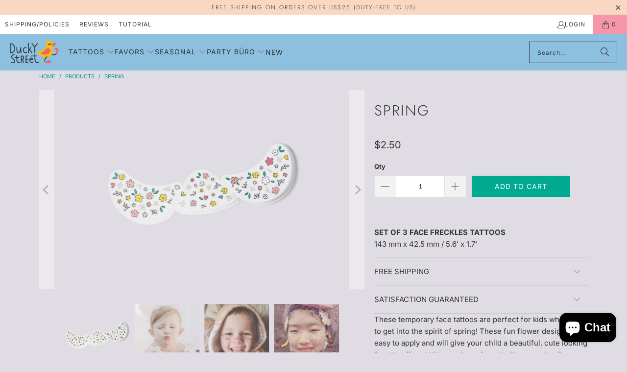

--- FILE ---
content_type: text/html; charset=utf-8
request_url: https://duckystreet.com/products/spring-freckles
body_size: 42989
content:
<!DOCTYPE html>
<html class="no-js no-touch" lang="en">
  <head>
    <meta charset="utf-8">
    <meta http-equiv="cleartype" content="on">
    <meta name="robots" content="index,follow">

    <!-- Mobile Specific Metas -->
    <meta name="HandheldFriendly" content="True">
    <meta name="MobileOptimized" content="320">
    <meta name="viewport" content="width=device-width,initial-scale=1">
    <meta name="theme-color" content="#dfdce3">

    
    <title>
      Spring flowers - temporary tattoo freckles face sheets - Ducky Street
    </title>

    
      <meta name="description" content="Add a touch of spring to your little one&#39;s face with these cheerful flower temporary tattoo face sheets! These cute little face tattoos feature an array of colorful spring flowers. Easy to apply and remove, these temporary tattoos are sure to bring a smile to your child&#39;s face!"/>
    

    <link rel="preconnect" href="https://fonts.shopifycdn.com" />
    <link rel="preconnect" href="https://cdn.shopify.com" />
    <link rel="preconnect" href="https://cdn.shopifycloud.com" />

    <link rel="dns-prefetch" href="https://v.shopify.com" />
    <link rel="dns-prefetch" href="https://www.youtube.com" />
    <link rel="dns-prefetch" href="https://vimeo.com" />

    <link href="//duckystreet.com/cdn/shop/t/39/assets/jquery.min.js?v=147293088974801289311727795934" as="script" rel="preload">

    <!-- Stylesheet for Fancybox library -->
    <link rel="stylesheet" href="//duckystreet.com/cdn/shop/t/39/assets/fancybox.css?v=19278034316635137701727795933" type="text/css" media="all" defer>

    <!-- Stylesheets for Turbo -->
    <link href="//duckystreet.com/cdn/shop/t/39/assets/styles.css?v=132505487301823536251759332324" rel="stylesheet" type="text/css" media="all" />

    <!-- Icons -->
    
      <link rel="shortcut icon" type="image/x-icon" href="//duckystreet.com/cdn/shop/files/favicon_fix2_180x180.png?v=1636128953">
      <link rel="apple-touch-icon" href="//duckystreet.com/cdn/shop/files/favicon_fix2_180x180.png?v=1636128953"/>
      <link rel="apple-touch-icon" sizes="57x57" href="//duckystreet.com/cdn/shop/files/favicon_fix2_57x57.png?v=1636128953"/>
      <link rel="apple-touch-icon" sizes="60x60" href="//duckystreet.com/cdn/shop/files/favicon_fix2_60x60.png?v=1636128953"/>
      <link rel="apple-touch-icon" sizes="72x72" href="//duckystreet.com/cdn/shop/files/favicon_fix2_72x72.png?v=1636128953"/>
      <link rel="apple-touch-icon" sizes="76x76" href="//duckystreet.com/cdn/shop/files/favicon_fix2_76x76.png?v=1636128953"/>
      <link rel="apple-touch-icon" sizes="114x114" href="//duckystreet.com/cdn/shop/files/favicon_fix2_114x114.png?v=1636128953"/>
      <link rel="apple-touch-icon" sizes="180x180" href="//duckystreet.com/cdn/shop/files/favicon_fix2_180x180.png?v=1636128953"/>
      <link rel="apple-touch-icon" sizes="228x228" href="//duckystreet.com/cdn/shop/files/favicon_fix2_228x228.png?v=1636128953"/>
    
    <link rel="canonical" href="https://duckystreet.com/products/spring-freckles"/>

    

    

    

    
    <script>
      window.PXUTheme = window.PXUTheme || {};
      window.PXUTheme.version = '9.5.0';
      window.PXUTheme.name = 'Turbo';
    </script>
    


    
<template id="price-ui"><span class="price " data-price></span><span class="compare-at-price" data-compare-at-price></span><span class="unit-pricing" data-unit-pricing></span></template>
    <template id="price-ui-badge"><div class="price-ui-badge__sticker price-ui-badge__sticker--">
    <span class="price-ui-badge__sticker-text" data-badge></span>
  </div></template>
    
    <template id="price-ui__price"><span class="money" data-price></span></template>
    <template id="price-ui__price-range"><span class="price-min" data-price-min><span class="money" data-price></span></span> - <span class="price-max" data-price-max><span class="money" data-price></span></span></template>
    <template id="price-ui__unit-pricing"><span class="unit-quantity" data-unit-quantity></span> | <span class="unit-price" data-unit-price><span class="money" data-price></span></span> / <span class="unit-measurement" data-unit-measurement></span></template>
    <template id="price-ui-badge__percent-savings-range">Save up to <span data-price-percent></span>%</template>
    <template id="price-ui-badge__percent-savings">Save <span data-price-percent></span>%</template>
    <template id="price-ui-badge__price-savings-range">Save up to <span class="money" data-price></span></template>
    <template id="price-ui-badge__price-savings">Save <span class="money" data-price></span></template>
    <template id="price-ui-badge__on-sale">Sale</template>
    <template id="price-ui-badge__sold-out">Sold out</template>
    <template id="price-ui-badge__in-stock">In stock</template>
    


    <script>
      
window.PXUTheme = window.PXUTheme || {};


window.PXUTheme.theme_settings = {};
window.PXUTheme.currency = {};
window.PXUTheme.routes = window.PXUTheme.routes || {};


window.PXUTheme.theme_settings.display_tos_checkbox = false;
window.PXUTheme.theme_settings.go_to_checkout = true;
window.PXUTheme.theme_settings.cart_action = "ajax";
window.PXUTheme.theme_settings.cart_shipping_calculator = false;


window.PXUTheme.theme_settings.collection_swatches = false;
window.PXUTheme.theme_settings.collection_secondary_image = true;


window.PXUTheme.currency.show_multiple_currencies = false;
window.PXUTheme.currency.shop_currency = "USD";
window.PXUTheme.currency.default_currency = "USD";
window.PXUTheme.currency.display_format = "money_format";
window.PXUTheme.currency.money_format = "${{amount}}";
window.PXUTheme.currency.money_format_no_currency = "${{amount}}";
window.PXUTheme.currency.money_format_currency = "${{amount}} USD";
window.PXUTheme.currency.native_multi_currency = false;
window.PXUTheme.currency.iso_code = "USD";
window.PXUTheme.currency.symbol = "$";


window.PXUTheme.theme_settings.display_inventory_left = false;
window.PXUTheme.theme_settings.inventory_threshold = 10;
window.PXUTheme.theme_settings.limit_quantity = true;


window.PXUTheme.theme_settings.menu_position = null;


window.PXUTheme.theme_settings.newsletter_popup = false;
window.PXUTheme.theme_settings.newsletter_popup_days = "14";
window.PXUTheme.theme_settings.newsletter_popup_mobile = false;
window.PXUTheme.theme_settings.newsletter_popup_seconds = 0;


window.PXUTheme.theme_settings.pagination_type = "load_more";


window.PXUTheme.theme_settings.enable_shopify_collection_badges = false;
window.PXUTheme.theme_settings.quick_shop_thumbnail_position = null;
window.PXUTheme.theme_settings.product_form_style = "radio";
window.PXUTheme.theme_settings.sale_banner_enabled = true;
window.PXUTheme.theme_settings.display_savings = false;
window.PXUTheme.theme_settings.display_sold_out_price = true;
window.PXUTheme.theme_settings.free_text = "Free";
window.PXUTheme.theme_settings.video_looping = null;
window.PXUTheme.theme_settings.quick_shop_style = "inline";
window.PXUTheme.theme_settings.hover_enabled = true;


window.PXUTheme.routes.cart_url = "/cart";
window.PXUTheme.routes.cart_update_url = "/cart/update";
window.PXUTheme.routes.root_url = "/";
window.PXUTheme.routes.search_url = "/search";
window.PXUTheme.routes.all_products_collection_url = "/collections/all";
window.PXUTheme.routes.product_recommendations_url = "/recommendations/products";
window.PXUTheme.routes.predictive_search_url = "/search/suggest";


window.PXUTheme.theme_settings.image_loading_style = "blur-up";


window.PXUTheme.theme_settings.enable_autocomplete = true;


window.PXUTheme.theme_settings.page_dots_enabled = false;
window.PXUTheme.theme_settings.slideshow_arrow_size = "light";


window.PXUTheme.theme_settings.quick_shop_enabled = true;


window.PXUTheme.theme_settings.enable_back_to_top_button = false;


window.PXUTheme.translation = {};


window.PXUTheme.translation.agree_to_terms_warning = "You must agree with the terms and conditions to checkout.";
window.PXUTheme.translation.one_item_left = "item left";
window.PXUTheme.translation.items_left_text = "items left";
window.PXUTheme.translation.cart_savings_text = "Total Savings";
window.PXUTheme.translation.cart_discount_text = "Discount";
window.PXUTheme.translation.cart_subtotal_text = "Subtotal";
window.PXUTheme.translation.cart_remove_text = "Remove";
window.PXUTheme.translation.cart_free_text = "Free";


window.PXUTheme.translation.newsletter_success_text = "Thank you for joining our mailing list!";


window.PXUTheme.translation.notify_email = "Enter your email address...";
window.PXUTheme.translation.notify_email_value = "Translation missing: en.contact.fields.email";
window.PXUTheme.translation.notify_email_send = "Send";
window.PXUTheme.translation.notify_message_first = "Please notify me when ";
window.PXUTheme.translation.notify_message_last = " becomes available - ";
window.PXUTheme.translation.notify_success_text = "Thanks! We will notify you when this product becomes available!";


window.PXUTheme.translation.add_to_cart = "Add to Cart";
window.PXUTheme.translation.coming_soon_text = "Coming Soon";
window.PXUTheme.translation.sold_out_text = "Sold Out";
window.PXUTheme.translation.sale_text = "Sale";
window.PXUTheme.translation.savings_text = "You Save";
window.PXUTheme.translation.percent_off_text = "% off";
window.PXUTheme.translation.from_text = "from";
window.PXUTheme.translation.new_text = "New";
window.PXUTheme.translation.pre_order_text = "Pre-Order";
window.PXUTheme.translation.unavailable_text = "Unavailable";


window.PXUTheme.translation.all_results = "View all results";
window.PXUTheme.translation.no_results = "Sorry, no results!";


window.PXUTheme.media_queries = {};
window.PXUTheme.media_queries.small = window.matchMedia( "(max-width: 480px)" );
window.PXUTheme.media_queries.medium = window.matchMedia( "(max-width: 798px)" );
window.PXUTheme.media_queries.large = window.matchMedia( "(min-width: 799px)" );
window.PXUTheme.media_queries.larger = window.matchMedia( "(min-width: 960px)" );
window.PXUTheme.media_queries.xlarge = window.matchMedia( "(min-width: 1200px)" );
window.PXUTheme.media_queries.ie10 = window.matchMedia( "all and (-ms-high-contrast: none), (-ms-high-contrast: active)" );
window.PXUTheme.media_queries.tablet = window.matchMedia( "only screen and (min-width: 799px) and (max-width: 1024px)" );
window.PXUTheme.media_queries.mobile_and_tablet = window.matchMedia( "(max-width: 1024px)" );

    </script>

    

    

    <script>
      
    </script>

    <!-- pxu-sections-js start DO NOT EDIT --><script src="//duckystreet.com/cdn/shop/t/39/assets/pxu-sections.js?v=134293646728746377821732781141" defer></script><!-- DO NOT EDIT pxu-sections-js end-->
<script>window.performance && window.performance.mark && window.performance.mark('shopify.content_for_header.start');</script><meta name="google-site-verification" content="dJ6-Gs0mLrQvcuHdCLwk_gZu9vRI5XefXtopUfc2MG4">
<meta name="facebook-domain-verification" content="vwzn0qjok74xawo608lmun65z97b1x">
<meta name="facebook-domain-verification" content="17i94hymumug5d6o791csbdinp83xx">
<meta id="shopify-digital-wallet" name="shopify-digital-wallet" content="/8473572/digital_wallets/dialog">
<meta name="shopify-checkout-api-token" content="3aa501f0df91483e09f45bdc59966b0b">
<meta id="in-context-paypal-metadata" data-shop-id="8473572" data-venmo-supported="true" data-environment="production" data-locale="en_US" data-paypal-v4="true" data-currency="USD">
<link rel="alternate" hreflang="x-default" href="https://duckystreet.com/products/spring-freckles">
<link rel="alternate" hreflang="en" href="https://duckystreet.com/products/spring-freckles">
<link rel="alternate" hreflang="en-CA" href="https://duckystreet.com/en-ca/products/spring-freckles">
<link rel="alternate" type="application/json+oembed" href="https://duckystreet.com/products/spring-freckles.oembed">
<script async="async" src="/checkouts/internal/preloads.js?locale=en-US"></script>
<script id="shopify-features" type="application/json">{"accessToken":"3aa501f0df91483e09f45bdc59966b0b","betas":["rich-media-storefront-analytics"],"domain":"duckystreet.com","predictiveSearch":true,"shopId":8473572,"locale":"en"}</script>
<script>var Shopify = Shopify || {};
Shopify.shop = "duckystreet.myshopify.com";
Shopify.locale = "en";
Shopify.currency = {"active":"USD","rate":"1.0"};
Shopify.country = "US";
Shopify.theme = {"name":"Copy of OOTS 16.01.2024 - 2024-04-... - 2024-10-01","id":126493261927,"schema_name":"Turbo","schema_version":"9.5.0","theme_store_id":null,"role":"main"};
Shopify.theme.handle = "null";
Shopify.theme.style = {"id":null,"handle":null};
Shopify.cdnHost = "duckystreet.com/cdn";
Shopify.routes = Shopify.routes || {};
Shopify.routes.root = "/";</script>
<script type="module">!function(o){(o.Shopify=o.Shopify||{}).modules=!0}(window);</script>
<script>!function(o){function n(){var o=[];function n(){o.push(Array.prototype.slice.apply(arguments))}return n.q=o,n}var t=o.Shopify=o.Shopify||{};t.loadFeatures=n(),t.autoloadFeatures=n()}(window);</script>
<script id="shop-js-analytics" type="application/json">{"pageType":"product"}</script>
<script defer="defer" async type="module" src="//duckystreet.com/cdn/shopifycloud/shop-js/modules/v2/client.init-shop-cart-sync_WVOgQShq.en.esm.js"></script>
<script defer="defer" async type="module" src="//duckystreet.com/cdn/shopifycloud/shop-js/modules/v2/chunk.common_C_13GLB1.esm.js"></script>
<script defer="defer" async type="module" src="//duckystreet.com/cdn/shopifycloud/shop-js/modules/v2/chunk.modal_CLfMGd0m.esm.js"></script>
<script type="module">
  await import("//duckystreet.com/cdn/shopifycloud/shop-js/modules/v2/client.init-shop-cart-sync_WVOgQShq.en.esm.js");
await import("//duckystreet.com/cdn/shopifycloud/shop-js/modules/v2/chunk.common_C_13GLB1.esm.js");
await import("//duckystreet.com/cdn/shopifycloud/shop-js/modules/v2/chunk.modal_CLfMGd0m.esm.js");

  window.Shopify.SignInWithShop?.initShopCartSync?.({"fedCMEnabled":true,"windoidEnabled":true});

</script>
<script>(function() {
  var isLoaded = false;
  function asyncLoad() {
    if (isLoaded) return;
    isLoaded = true;
    var urls = ["https:\/\/cdn-stamped-io.azureedge.net\/files\/shopify.min.js?shop=duckystreet.myshopify.com","https:\/\/chimpstatic.com\/mcjs-connected\/js\/users\/9f3b2c337c089310bc98a0b4f\/32e5838b9759a28f5f0bc584c.js?shop=duckystreet.myshopify.com","https:\/\/sdks.automizely.com\/conversions\/v1\/conversions.js?app_connection_id=edb26cf07bb84ba28eaab8e714f3b94c\u0026mapped_org_id=6edab97e6844044e1b9fce4f80c2f417_v1\u0026shop=duckystreet.myshopify.com","\/\/cdn.shopify.com\/proxy\/e25eeeae1e30a4bc11984d53a9641dc5da78057a2900088ef5c27d07f342dba8\/bingshoppingtool-t2app-prod.trafficmanager.net\/uet\/tracking_script?shop=duckystreet.myshopify.com\u0026sp-cache-control=cHVibGljLCBtYXgtYWdlPTkwMA"];
    for (var i = 0; i < urls.length; i++) {
      var s = document.createElement('script');
      s.type = 'text/javascript';
      s.async = true;
      s.src = urls[i];
      var x = document.getElementsByTagName('script')[0];
      x.parentNode.insertBefore(s, x);
    }
  };
  if(window.attachEvent) {
    window.attachEvent('onload', asyncLoad);
  } else {
    window.addEventListener('load', asyncLoad, false);
  }
})();</script>
<script id="__st">var __st={"a":8473572,"offset":28800,"reqid":"19e2b537-f0c2-42e4-b659-cc53e541b4d8-1769612768","pageurl":"duckystreet.com\/products\/spring-freckles","u":"9fe63a866958","p":"product","rtyp":"product","rid":6737501683815};</script>
<script>window.ShopifyPaypalV4VisibilityTracking = true;</script>
<script id="captcha-bootstrap">!function(){'use strict';const t='contact',e='account',n='new_comment',o=[[t,t],['blogs',n],['comments',n],[t,'customer']],c=[[e,'customer_login'],[e,'guest_login'],[e,'recover_customer_password'],[e,'create_customer']],r=t=>t.map((([t,e])=>`form[action*='/${t}']:not([data-nocaptcha='true']) input[name='form_type'][value='${e}']`)).join(','),a=t=>()=>t?[...document.querySelectorAll(t)].map((t=>t.form)):[];function s(){const t=[...o],e=r(t);return a(e)}const i='password',u='form_key',d=['recaptcha-v3-token','g-recaptcha-response','h-captcha-response',i],f=()=>{try{return window.sessionStorage}catch{return}},m='__shopify_v',_=t=>t.elements[u];function p(t,e,n=!1){try{const o=window.sessionStorage,c=JSON.parse(o.getItem(e)),{data:r}=function(t){const{data:e,action:n}=t;return t[m]||n?{data:e,action:n}:{data:t,action:n}}(c);for(const[e,n]of Object.entries(r))t.elements[e]&&(t.elements[e].value=n);n&&o.removeItem(e)}catch(o){console.error('form repopulation failed',{error:o})}}const l='form_type',E='cptcha';function T(t){t.dataset[E]=!0}const w=window,h=w.document,L='Shopify',v='ce_forms',y='captcha';let A=!1;((t,e)=>{const n=(g='f06e6c50-85a8-45c8-87d0-21a2b65856fe',I='https://cdn.shopify.com/shopifycloud/storefront-forms-hcaptcha/ce_storefront_forms_captcha_hcaptcha.v1.5.2.iife.js',D={infoText:'Protected by hCaptcha',privacyText:'Privacy',termsText:'Terms'},(t,e,n)=>{const o=w[L][v],c=o.bindForm;if(c)return c(t,g,e,D).then(n);var r;o.q.push([[t,g,e,D],n]),r=I,A||(h.body.append(Object.assign(h.createElement('script'),{id:'captcha-provider',async:!0,src:r})),A=!0)});var g,I,D;w[L]=w[L]||{},w[L][v]=w[L][v]||{},w[L][v].q=[],w[L][y]=w[L][y]||{},w[L][y].protect=function(t,e){n(t,void 0,e),T(t)},Object.freeze(w[L][y]),function(t,e,n,w,h,L){const[v,y,A,g]=function(t,e,n){const i=e?o:[],u=t?c:[],d=[...i,...u],f=r(d),m=r(i),_=r(d.filter((([t,e])=>n.includes(e))));return[a(f),a(m),a(_),s()]}(w,h,L),I=t=>{const e=t.target;return e instanceof HTMLFormElement?e:e&&e.form},D=t=>v().includes(t);t.addEventListener('submit',(t=>{const e=I(t);if(!e)return;const n=D(e)&&!e.dataset.hcaptchaBound&&!e.dataset.recaptchaBound,o=_(e),c=g().includes(e)&&(!o||!o.value);(n||c)&&t.preventDefault(),c&&!n&&(function(t){try{if(!f())return;!function(t){const e=f();if(!e)return;const n=_(t);if(!n)return;const o=n.value;o&&e.removeItem(o)}(t);const e=Array.from(Array(32),(()=>Math.random().toString(36)[2])).join('');!function(t,e){_(t)||t.append(Object.assign(document.createElement('input'),{type:'hidden',name:u})),t.elements[u].value=e}(t,e),function(t,e){const n=f();if(!n)return;const o=[...t.querySelectorAll(`input[type='${i}']`)].map((({name:t})=>t)),c=[...d,...o],r={};for(const[a,s]of new FormData(t).entries())c.includes(a)||(r[a]=s);n.setItem(e,JSON.stringify({[m]:1,action:t.action,data:r}))}(t,e)}catch(e){console.error('failed to persist form',e)}}(e),e.submit())}));const S=(t,e)=>{t&&!t.dataset[E]&&(n(t,e.some((e=>e===t))),T(t))};for(const o of['focusin','change'])t.addEventListener(o,(t=>{const e=I(t);D(e)&&S(e,y())}));const B=e.get('form_key'),M=e.get(l),P=B&&M;t.addEventListener('DOMContentLoaded',(()=>{const t=y();if(P)for(const e of t)e.elements[l].value===M&&p(e,B);[...new Set([...A(),...v().filter((t=>'true'===t.dataset.shopifyCaptcha))])].forEach((e=>S(e,t)))}))}(h,new URLSearchParams(w.location.search),n,t,e,['guest_login'])})(!0,!0)}();</script>
<script integrity="sha256-4kQ18oKyAcykRKYeNunJcIwy7WH5gtpwJnB7kiuLZ1E=" data-source-attribution="shopify.loadfeatures" defer="defer" src="//duckystreet.com/cdn/shopifycloud/storefront/assets/storefront/load_feature-a0a9edcb.js" crossorigin="anonymous"></script>
<script data-source-attribution="shopify.dynamic_checkout.dynamic.init">var Shopify=Shopify||{};Shopify.PaymentButton=Shopify.PaymentButton||{isStorefrontPortableWallets:!0,init:function(){window.Shopify.PaymentButton.init=function(){};var t=document.createElement("script");t.src="https://duckystreet.com/cdn/shopifycloud/portable-wallets/latest/portable-wallets.en.js",t.type="module",document.head.appendChild(t)}};
</script>
<script data-source-attribution="shopify.dynamic_checkout.buyer_consent">
  function portableWalletsHideBuyerConsent(e){var t=document.getElementById("shopify-buyer-consent"),n=document.getElementById("shopify-subscription-policy-button");t&&n&&(t.classList.add("hidden"),t.setAttribute("aria-hidden","true"),n.removeEventListener("click",e))}function portableWalletsShowBuyerConsent(e){var t=document.getElementById("shopify-buyer-consent"),n=document.getElementById("shopify-subscription-policy-button");t&&n&&(t.classList.remove("hidden"),t.removeAttribute("aria-hidden"),n.addEventListener("click",e))}window.Shopify?.PaymentButton&&(window.Shopify.PaymentButton.hideBuyerConsent=portableWalletsHideBuyerConsent,window.Shopify.PaymentButton.showBuyerConsent=portableWalletsShowBuyerConsent);
</script>
<script data-source-attribution="shopify.dynamic_checkout.cart.bootstrap">document.addEventListener("DOMContentLoaded",(function(){function t(){return document.querySelector("shopify-accelerated-checkout-cart, shopify-accelerated-checkout")}if(t())Shopify.PaymentButton.init();else{new MutationObserver((function(e,n){t()&&(Shopify.PaymentButton.init(),n.disconnect())})).observe(document.body,{childList:!0,subtree:!0})}}));
</script>
<script id='scb4127' type='text/javascript' async='' src='https://duckystreet.com/cdn/shopifycloud/privacy-banner/storefront-banner.js'></script><link id="shopify-accelerated-checkout-styles" rel="stylesheet" media="screen" href="https://duckystreet.com/cdn/shopifycloud/portable-wallets/latest/accelerated-checkout-backwards-compat.css" crossorigin="anonymous">
<style id="shopify-accelerated-checkout-cart">
        #shopify-buyer-consent {
  margin-top: 1em;
  display: inline-block;
  width: 100%;
}

#shopify-buyer-consent.hidden {
  display: none;
}

#shopify-subscription-policy-button {
  background: none;
  border: none;
  padding: 0;
  text-decoration: underline;
  font-size: inherit;
  cursor: pointer;
}

#shopify-subscription-policy-button::before {
  box-shadow: none;
}

      </style>

<script>window.performance && window.performance.mark && window.performance.mark('shopify.content_for_header.end');</script>

    

<meta name="author" content="Ducky Street">
<meta property="og:url" content="https://duckystreet.com/products/spring-freckles">
<meta property="og:site_name" content="Ducky Street">




  <meta property="og:type" content="product">
  <meta property="og:title" content="Spring">
  
    
      <meta property="og:image" content="https://duckystreet.com/cdn/shop/files/TF05_new_600x.jpg?v=1716648944">
      <meta property="og:image:secure_url" content="https://duckystreet.com/cdn/shop/files/TF05_new_600x.jpg?v=1716648944">
      
      <meta property="og:image:width" content="1200">
      <meta property="og:image:height" content="1200">
    
      <meta property="og:image" content="https://duckystreet.com/cdn/shop/files/TF05_jillys_mummastyle_600x.jpg?v=1721308448">
      <meta property="og:image:secure_url" content="https://duckystreet.com/cdn/shop/files/TF05_jillys_mummastyle_600x.jpg?v=1721308448">
      
      <meta property="og:image:width" content="2130">
      <meta property="og:image:height" content="2130">
    
      <meta property="og:image" content="https://duckystreet.com/cdn/shop/files/TF05_ketvertukas2_600x.jpg?v=1721308453">
      <meta property="og:image:secure_url" content="https://duckystreet.com/cdn/shop/files/TF05_ketvertukas2_600x.jpg?v=1721308453">
      
      <meta property="og:image:width" content="2016">
      <meta property="og:image:height" content="2015">
    
  
  <meta property="product:price:amount" content="2.50">
  <meta property="product:price:currency" content="USD">



  <meta property="og:description" content="Add a touch of spring to your little one&#39;s face with these cheerful flower temporary tattoo face sheets! These cute little face tattoos feature an array of colorful spring flowers. Easy to apply and remove, these temporary tattoos are sure to bring a smile to your child&#39;s face!">




<meta name="twitter:card" content="summary">

  <meta name="twitter:title" content="Spring">
  <meta name="twitter:description" content="These temporary face tattoos are perfect for kids who want to get into the spirit of spring! These fun flower designs are easy to apply and will give your child a beautiful, cute looking freckle effect. With a variety of small, vibrant spring flowers, these tattoos will add a touch of whimsy to any look.">
  <meta name="twitter:image" content="https://duckystreet.com/cdn/shop/files/TF05_new_240x.jpg?v=1716648944">
  <meta name="twitter:image:width" content="240">
  <meta name="twitter:image:height" content="240">
  <meta name="twitter:image:alt" content="Spring flowers freckles temporary tattoo ">



    
    
  <!-- pxu-sections-css start DO NOT EDIT --><link href="//duckystreet.com/cdn/shop/t/39/assets/pxu-sections.css?v=84821930138579763911732781139" rel="stylesheet" type="text/css" media="all" /><!-- DO NOT EDIT pxu-sections-css end-->
<script src="https://cdn.shopify.com/extensions/e8878072-2f6b-4e89-8082-94b04320908d/inbox-1254/assets/inbox-chat-loader.js" type="text/javascript" defer="defer"></script>
<link href="https://monorail-edge.shopifysvc.com" rel="dns-prefetch">
<script>(function(){if ("sendBeacon" in navigator && "performance" in window) {try {var session_token_from_headers = performance.getEntriesByType('navigation')[0].serverTiming.find(x => x.name == '_s').description;} catch {var session_token_from_headers = undefined;}var session_cookie_matches = document.cookie.match(/_shopify_s=([^;]*)/);var session_token_from_cookie = session_cookie_matches && session_cookie_matches.length === 2 ? session_cookie_matches[1] : "";var session_token = session_token_from_headers || session_token_from_cookie || "";function handle_abandonment_event(e) {var entries = performance.getEntries().filter(function(entry) {return /monorail-edge.shopifysvc.com/.test(entry.name);});if (!window.abandonment_tracked && entries.length === 0) {window.abandonment_tracked = true;var currentMs = Date.now();var navigation_start = performance.timing.navigationStart;var payload = {shop_id: 8473572,url: window.location.href,navigation_start,duration: currentMs - navigation_start,session_token,page_type: "product"};window.navigator.sendBeacon("https://monorail-edge.shopifysvc.com/v1/produce", JSON.stringify({schema_id: "online_store_buyer_site_abandonment/1.1",payload: payload,metadata: {event_created_at_ms: currentMs,event_sent_at_ms: currentMs}}));}}window.addEventListener('pagehide', handle_abandonment_event);}}());</script>
<script id="web-pixels-manager-setup">(function e(e,d,r,n,o){if(void 0===o&&(o={}),!Boolean(null===(a=null===(i=window.Shopify)||void 0===i?void 0:i.analytics)||void 0===a?void 0:a.replayQueue)){var i,a;window.Shopify=window.Shopify||{};var t=window.Shopify;t.analytics=t.analytics||{};var s=t.analytics;s.replayQueue=[],s.publish=function(e,d,r){return s.replayQueue.push([e,d,r]),!0};try{self.performance.mark("wpm:start")}catch(e){}var l=function(){var e={modern:/Edge?\/(1{2}[4-9]|1[2-9]\d|[2-9]\d{2}|\d{4,})\.\d+(\.\d+|)|Firefox\/(1{2}[4-9]|1[2-9]\d|[2-9]\d{2}|\d{4,})\.\d+(\.\d+|)|Chrom(ium|e)\/(9{2}|\d{3,})\.\d+(\.\d+|)|(Maci|X1{2}).+ Version\/(15\.\d+|(1[6-9]|[2-9]\d|\d{3,})\.\d+)([,.]\d+|)( \(\w+\)|)( Mobile\/\w+|) Safari\/|Chrome.+OPR\/(9{2}|\d{3,})\.\d+\.\d+|(CPU[ +]OS|iPhone[ +]OS|CPU[ +]iPhone|CPU IPhone OS|CPU iPad OS)[ +]+(15[._]\d+|(1[6-9]|[2-9]\d|\d{3,})[._]\d+)([._]\d+|)|Android:?[ /-](13[3-9]|1[4-9]\d|[2-9]\d{2}|\d{4,})(\.\d+|)(\.\d+|)|Android.+Firefox\/(13[5-9]|1[4-9]\d|[2-9]\d{2}|\d{4,})\.\d+(\.\d+|)|Android.+Chrom(ium|e)\/(13[3-9]|1[4-9]\d|[2-9]\d{2}|\d{4,})\.\d+(\.\d+|)|SamsungBrowser\/([2-9]\d|\d{3,})\.\d+/,legacy:/Edge?\/(1[6-9]|[2-9]\d|\d{3,})\.\d+(\.\d+|)|Firefox\/(5[4-9]|[6-9]\d|\d{3,})\.\d+(\.\d+|)|Chrom(ium|e)\/(5[1-9]|[6-9]\d|\d{3,})\.\d+(\.\d+|)([\d.]+$|.*Safari\/(?![\d.]+ Edge\/[\d.]+$))|(Maci|X1{2}).+ Version\/(10\.\d+|(1[1-9]|[2-9]\d|\d{3,})\.\d+)([,.]\d+|)( \(\w+\)|)( Mobile\/\w+|) Safari\/|Chrome.+OPR\/(3[89]|[4-9]\d|\d{3,})\.\d+\.\d+|(CPU[ +]OS|iPhone[ +]OS|CPU[ +]iPhone|CPU IPhone OS|CPU iPad OS)[ +]+(10[._]\d+|(1[1-9]|[2-9]\d|\d{3,})[._]\d+)([._]\d+|)|Android:?[ /-](13[3-9]|1[4-9]\d|[2-9]\d{2}|\d{4,})(\.\d+|)(\.\d+|)|Mobile Safari.+OPR\/([89]\d|\d{3,})\.\d+\.\d+|Android.+Firefox\/(13[5-9]|1[4-9]\d|[2-9]\d{2}|\d{4,})\.\d+(\.\d+|)|Android.+Chrom(ium|e)\/(13[3-9]|1[4-9]\d|[2-9]\d{2}|\d{4,})\.\d+(\.\d+|)|Android.+(UC? ?Browser|UCWEB|U3)[ /]?(15\.([5-9]|\d{2,})|(1[6-9]|[2-9]\d|\d{3,})\.\d+)\.\d+|SamsungBrowser\/(5\.\d+|([6-9]|\d{2,})\.\d+)|Android.+MQ{2}Browser\/(14(\.(9|\d{2,})|)|(1[5-9]|[2-9]\d|\d{3,})(\.\d+|))(\.\d+|)|K[Aa][Ii]OS\/(3\.\d+|([4-9]|\d{2,})\.\d+)(\.\d+|)/},d=e.modern,r=e.legacy,n=navigator.userAgent;return n.match(d)?"modern":n.match(r)?"legacy":"unknown"}(),u="modern"===l?"modern":"legacy",c=(null!=n?n:{modern:"",legacy:""})[u],f=function(e){return[e.baseUrl,"/wpm","/b",e.hashVersion,"modern"===e.buildTarget?"m":"l",".js"].join("")}({baseUrl:d,hashVersion:r,buildTarget:u}),m=function(e){var d=e.version,r=e.bundleTarget,n=e.surface,o=e.pageUrl,i=e.monorailEndpoint;return{emit:function(e){var a=e.status,t=e.errorMsg,s=(new Date).getTime(),l=JSON.stringify({metadata:{event_sent_at_ms:s},events:[{schema_id:"web_pixels_manager_load/3.1",payload:{version:d,bundle_target:r,page_url:o,status:a,surface:n,error_msg:t},metadata:{event_created_at_ms:s}}]});if(!i)return console&&console.warn&&console.warn("[Web Pixels Manager] No Monorail endpoint provided, skipping logging."),!1;try{return self.navigator.sendBeacon.bind(self.navigator)(i,l)}catch(e){}var u=new XMLHttpRequest;try{return u.open("POST",i,!0),u.setRequestHeader("Content-Type","text/plain"),u.send(l),!0}catch(e){return console&&console.warn&&console.warn("[Web Pixels Manager] Got an unhandled error while logging to Monorail."),!1}}}}({version:r,bundleTarget:l,surface:e.surface,pageUrl:self.location.href,monorailEndpoint:e.monorailEndpoint});try{o.browserTarget=l,function(e){var d=e.src,r=e.async,n=void 0===r||r,o=e.onload,i=e.onerror,a=e.sri,t=e.scriptDataAttributes,s=void 0===t?{}:t,l=document.createElement("script"),u=document.querySelector("head"),c=document.querySelector("body");if(l.async=n,l.src=d,a&&(l.integrity=a,l.crossOrigin="anonymous"),s)for(var f in s)if(Object.prototype.hasOwnProperty.call(s,f))try{l.dataset[f]=s[f]}catch(e){}if(o&&l.addEventListener("load",o),i&&l.addEventListener("error",i),u)u.appendChild(l);else{if(!c)throw new Error("Did not find a head or body element to append the script");c.appendChild(l)}}({src:f,async:!0,onload:function(){if(!function(){var e,d;return Boolean(null===(d=null===(e=window.Shopify)||void 0===e?void 0:e.analytics)||void 0===d?void 0:d.initialized)}()){var d=window.webPixelsManager.init(e)||void 0;if(d){var r=window.Shopify.analytics;r.replayQueue.forEach((function(e){var r=e[0],n=e[1],o=e[2];d.publishCustomEvent(r,n,o)})),r.replayQueue=[],r.publish=d.publishCustomEvent,r.visitor=d.visitor,r.initialized=!0}}},onerror:function(){return m.emit({status:"failed",errorMsg:"".concat(f," has failed to load")})},sri:function(e){var d=/^sha384-[A-Za-z0-9+/=]+$/;return"string"==typeof e&&d.test(e)}(c)?c:"",scriptDataAttributes:o}),m.emit({status:"loading"})}catch(e){m.emit({status:"failed",errorMsg:(null==e?void 0:e.message)||"Unknown error"})}}})({shopId: 8473572,storefrontBaseUrl: "https://duckystreet.com",extensionsBaseUrl: "https://extensions.shopifycdn.com/cdn/shopifycloud/web-pixels-manager",monorailEndpoint: "https://monorail-edge.shopifysvc.com/unstable/produce_batch",surface: "storefront-renderer",enabledBetaFlags: ["2dca8a86"],webPixelsConfigList: [{"id":"528121959","configuration":"{\"hashed_organization_id\":\"6edab97e6844044e1b9fce4f80c2f417_v1\",\"app_key\":\"duckystreet\",\"allow_collect_personal_data\":\"true\"}","eventPayloadVersion":"v1","runtimeContext":"STRICT","scriptVersion":"6f6660f15c595d517f203f6e1abcb171","type":"APP","apiClientId":2814809,"privacyPurposes":["ANALYTICS","MARKETING","SALE_OF_DATA"],"dataSharingAdjustments":{"protectedCustomerApprovalScopes":["read_customer_address","read_customer_email","read_customer_name","read_customer_personal_data","read_customer_phone"]}},{"id":"303464551","configuration":"{\"config\":\"{\\\"pixel_id\\\":\\\"GT-PHXZ9ZP\\\",\\\"target_country\\\":\\\"US\\\",\\\"gtag_events\\\":[{\\\"type\\\":\\\"purchase\\\",\\\"action_label\\\":\\\"MC-050R3FJ69E\\\"},{\\\"type\\\":\\\"page_view\\\",\\\"action_label\\\":\\\"MC-050R3FJ69E\\\"},{\\\"type\\\":\\\"view_item\\\",\\\"action_label\\\":\\\"MC-050R3FJ69E\\\"}],\\\"enable_monitoring_mode\\\":false}\"}","eventPayloadVersion":"v1","runtimeContext":"OPEN","scriptVersion":"b2a88bafab3e21179ed38636efcd8a93","type":"APP","apiClientId":1780363,"privacyPurposes":[],"dataSharingAdjustments":{"protectedCustomerApprovalScopes":["read_customer_address","read_customer_email","read_customer_name","read_customer_personal_data","read_customer_phone"]}},{"id":"74186855","configuration":"{\"pixel_id\":\"2010280525962096\",\"pixel_type\":\"facebook_pixel\",\"metaapp_system_user_token\":\"-\"}","eventPayloadVersion":"v1","runtimeContext":"OPEN","scriptVersion":"ca16bc87fe92b6042fbaa3acc2fbdaa6","type":"APP","apiClientId":2329312,"privacyPurposes":["ANALYTICS","MARKETING","SALE_OF_DATA"],"dataSharingAdjustments":{"protectedCustomerApprovalScopes":["read_customer_address","read_customer_email","read_customer_name","read_customer_personal_data","read_customer_phone"]}},{"id":"60194919","configuration":"{\"tagID\":\"2613086439615\"}","eventPayloadVersion":"v1","runtimeContext":"STRICT","scriptVersion":"18031546ee651571ed29edbe71a3550b","type":"APP","apiClientId":3009811,"privacyPurposes":["ANALYTICS","MARKETING","SALE_OF_DATA"],"dataSharingAdjustments":{"protectedCustomerApprovalScopes":["read_customer_address","read_customer_email","read_customer_name","read_customer_personal_data","read_customer_phone"]}},{"id":"12091495","configuration":"{\"hashed_organization_id\":\"6edab97e6844044e1b9fce4f80c2f417_v1\",\"app_key\":\"duckystreet\",\"allow_collect_personal_data\":\"true\"}","eventPayloadVersion":"v1","runtimeContext":"STRICT","scriptVersion":"c3e64302e4c6a915b615bb03ddf3784a","type":"APP","apiClientId":111542,"privacyPurposes":["ANALYTICS","MARKETING","SALE_OF_DATA"],"dataSharingAdjustments":{"protectedCustomerApprovalScopes":["read_customer_address","read_customer_email","read_customer_name","read_customer_personal_data","read_customer_phone"]}},{"id":"shopify-app-pixel","configuration":"{}","eventPayloadVersion":"v1","runtimeContext":"STRICT","scriptVersion":"0450","apiClientId":"shopify-pixel","type":"APP","privacyPurposes":["ANALYTICS","MARKETING"]},{"id":"shopify-custom-pixel","eventPayloadVersion":"v1","runtimeContext":"LAX","scriptVersion":"0450","apiClientId":"shopify-pixel","type":"CUSTOM","privacyPurposes":["ANALYTICS","MARKETING"]}],isMerchantRequest: false,initData: {"shop":{"name":"Ducky Street","paymentSettings":{"currencyCode":"USD"},"myshopifyDomain":"duckystreet.myshopify.com","countryCode":"US","storefrontUrl":"https:\/\/duckystreet.com"},"customer":null,"cart":null,"checkout":null,"productVariants":[{"price":{"amount":2.5,"currencyCode":"USD"},"product":{"title":"Spring","vendor":"DUCKY STREET","id":"6737501683815","untranslatedTitle":"Spring","url":"\/products\/spring-freckles","type":"Freckle tattoos"},"id":"39989420097639","image":{"src":"\/\/duckystreet.com\/cdn\/shop\/files\/TF05_new.jpg?v=1716648944"},"sku":"TF05","title":"Default Title","untranslatedTitle":"Default Title"}],"purchasingCompany":null},},"https://duckystreet.com/cdn","fcfee988w5aeb613cpc8e4bc33m6693e112",{"modern":"","legacy":""},{"shopId":"8473572","storefrontBaseUrl":"https:\/\/duckystreet.com","extensionBaseUrl":"https:\/\/extensions.shopifycdn.com\/cdn\/shopifycloud\/web-pixels-manager","surface":"storefront-renderer","enabledBetaFlags":"[\"2dca8a86\"]","isMerchantRequest":"false","hashVersion":"fcfee988w5aeb613cpc8e4bc33m6693e112","publish":"custom","events":"[[\"page_viewed\",{}],[\"product_viewed\",{\"productVariant\":{\"price\":{\"amount\":2.5,\"currencyCode\":\"USD\"},\"product\":{\"title\":\"Spring\",\"vendor\":\"DUCKY STREET\",\"id\":\"6737501683815\",\"untranslatedTitle\":\"Spring\",\"url\":\"\/products\/spring-freckles\",\"type\":\"Freckle tattoos\"},\"id\":\"39989420097639\",\"image\":{\"src\":\"\/\/duckystreet.com\/cdn\/shop\/files\/TF05_new.jpg?v=1716648944\"},\"sku\":\"TF05\",\"title\":\"Default Title\",\"untranslatedTitle\":\"Default Title\"}}]]"});</script><script>
  window.ShopifyAnalytics = window.ShopifyAnalytics || {};
  window.ShopifyAnalytics.meta = window.ShopifyAnalytics.meta || {};
  window.ShopifyAnalytics.meta.currency = 'USD';
  var meta = {"product":{"id":6737501683815,"gid":"gid:\/\/shopify\/Product\/6737501683815","vendor":"DUCKY STREET","type":"Freckle tattoos","handle":"spring-freckles","variants":[{"id":39989420097639,"price":250,"name":"Spring","public_title":null,"sku":"TF05"}],"remote":false},"page":{"pageType":"product","resourceType":"product","resourceId":6737501683815,"requestId":"19e2b537-f0c2-42e4-b659-cc53e541b4d8-1769612768"}};
  for (var attr in meta) {
    window.ShopifyAnalytics.meta[attr] = meta[attr];
  }
</script>
<script class="analytics">
  (function () {
    var customDocumentWrite = function(content) {
      var jquery = null;

      if (window.jQuery) {
        jquery = window.jQuery;
      } else if (window.Checkout && window.Checkout.$) {
        jquery = window.Checkout.$;
      }

      if (jquery) {
        jquery('body').append(content);
      }
    };

    var hasLoggedConversion = function(token) {
      if (token) {
        return document.cookie.indexOf('loggedConversion=' + token) !== -1;
      }
      return false;
    }

    var setCookieIfConversion = function(token) {
      if (token) {
        var twoMonthsFromNow = new Date(Date.now());
        twoMonthsFromNow.setMonth(twoMonthsFromNow.getMonth() + 2);

        document.cookie = 'loggedConversion=' + token + '; expires=' + twoMonthsFromNow;
      }
    }

    var trekkie = window.ShopifyAnalytics.lib = window.trekkie = window.trekkie || [];
    if (trekkie.integrations) {
      return;
    }
    trekkie.methods = [
      'identify',
      'page',
      'ready',
      'track',
      'trackForm',
      'trackLink'
    ];
    trekkie.factory = function(method) {
      return function() {
        var args = Array.prototype.slice.call(arguments);
        args.unshift(method);
        trekkie.push(args);
        return trekkie;
      };
    };
    for (var i = 0; i < trekkie.methods.length; i++) {
      var key = trekkie.methods[i];
      trekkie[key] = trekkie.factory(key);
    }
    trekkie.load = function(config) {
      trekkie.config = config || {};
      trekkie.config.initialDocumentCookie = document.cookie;
      var first = document.getElementsByTagName('script')[0];
      var script = document.createElement('script');
      script.type = 'text/javascript';
      script.onerror = function(e) {
        var scriptFallback = document.createElement('script');
        scriptFallback.type = 'text/javascript';
        scriptFallback.onerror = function(error) {
                var Monorail = {
      produce: function produce(monorailDomain, schemaId, payload) {
        var currentMs = new Date().getTime();
        var event = {
          schema_id: schemaId,
          payload: payload,
          metadata: {
            event_created_at_ms: currentMs,
            event_sent_at_ms: currentMs
          }
        };
        return Monorail.sendRequest("https://" + monorailDomain + "/v1/produce", JSON.stringify(event));
      },
      sendRequest: function sendRequest(endpointUrl, payload) {
        // Try the sendBeacon API
        if (window && window.navigator && typeof window.navigator.sendBeacon === 'function' && typeof window.Blob === 'function' && !Monorail.isIos12()) {
          var blobData = new window.Blob([payload], {
            type: 'text/plain'
          });

          if (window.navigator.sendBeacon(endpointUrl, blobData)) {
            return true;
          } // sendBeacon was not successful

        } // XHR beacon

        var xhr = new XMLHttpRequest();

        try {
          xhr.open('POST', endpointUrl);
          xhr.setRequestHeader('Content-Type', 'text/plain');
          xhr.send(payload);
        } catch (e) {
          console.log(e);
        }

        return false;
      },
      isIos12: function isIos12() {
        return window.navigator.userAgent.lastIndexOf('iPhone; CPU iPhone OS 12_') !== -1 || window.navigator.userAgent.lastIndexOf('iPad; CPU OS 12_') !== -1;
      }
    };
    Monorail.produce('monorail-edge.shopifysvc.com',
      'trekkie_storefront_load_errors/1.1',
      {shop_id: 8473572,
      theme_id: 126493261927,
      app_name: "storefront",
      context_url: window.location.href,
      source_url: "//duckystreet.com/cdn/s/trekkie.storefront.a804e9514e4efded663580eddd6991fcc12b5451.min.js"});

        };
        scriptFallback.async = true;
        scriptFallback.src = '//duckystreet.com/cdn/s/trekkie.storefront.a804e9514e4efded663580eddd6991fcc12b5451.min.js';
        first.parentNode.insertBefore(scriptFallback, first);
      };
      script.async = true;
      script.src = '//duckystreet.com/cdn/s/trekkie.storefront.a804e9514e4efded663580eddd6991fcc12b5451.min.js';
      first.parentNode.insertBefore(script, first);
    };
    trekkie.load(
      {"Trekkie":{"appName":"storefront","development":false,"defaultAttributes":{"shopId":8473572,"isMerchantRequest":null,"themeId":126493261927,"themeCityHash":"4433133994820088110","contentLanguage":"en","currency":"USD","eventMetadataId":"8401b7cd-d8ef-4f0c-a0a6-9b01a9748d58"},"isServerSideCookieWritingEnabled":true,"monorailRegion":"shop_domain","enabledBetaFlags":["65f19447","b5387b81"]},"Session Attribution":{},"S2S":{"facebookCapiEnabled":false,"source":"trekkie-storefront-renderer","apiClientId":580111}}
    );

    var loaded = false;
    trekkie.ready(function() {
      if (loaded) return;
      loaded = true;

      window.ShopifyAnalytics.lib = window.trekkie;

      var originalDocumentWrite = document.write;
      document.write = customDocumentWrite;
      try { window.ShopifyAnalytics.merchantGoogleAnalytics.call(this); } catch(error) {};
      document.write = originalDocumentWrite;

      window.ShopifyAnalytics.lib.page(null,{"pageType":"product","resourceType":"product","resourceId":6737501683815,"requestId":"19e2b537-f0c2-42e4-b659-cc53e541b4d8-1769612768","shopifyEmitted":true});

      var match = window.location.pathname.match(/checkouts\/(.+)\/(thank_you|post_purchase)/)
      var token = match? match[1]: undefined;
      if (!hasLoggedConversion(token)) {
        setCookieIfConversion(token);
        window.ShopifyAnalytics.lib.track("Viewed Product",{"currency":"USD","variantId":39989420097639,"productId":6737501683815,"productGid":"gid:\/\/shopify\/Product\/6737501683815","name":"Spring","price":"2.50","sku":"TF05","brand":"DUCKY STREET","variant":null,"category":"Freckle tattoos","nonInteraction":true,"remote":false},undefined,undefined,{"shopifyEmitted":true});
      window.ShopifyAnalytics.lib.track("monorail:\/\/trekkie_storefront_viewed_product\/1.1",{"currency":"USD","variantId":39989420097639,"productId":6737501683815,"productGid":"gid:\/\/shopify\/Product\/6737501683815","name":"Spring","price":"2.50","sku":"TF05","brand":"DUCKY STREET","variant":null,"category":"Freckle tattoos","nonInteraction":true,"remote":false,"referer":"https:\/\/duckystreet.com\/products\/spring-freckles"});
      }
    });


        var eventsListenerScript = document.createElement('script');
        eventsListenerScript.async = true;
        eventsListenerScript.src = "//duckystreet.com/cdn/shopifycloud/storefront/assets/shop_events_listener-3da45d37.js";
        document.getElementsByTagName('head')[0].appendChild(eventsListenerScript);

})();</script>
  <script>
  if (!window.ga || (window.ga && typeof window.ga !== 'function')) {
    window.ga = function ga() {
      (window.ga.q = window.ga.q || []).push(arguments);
      if (window.Shopify && window.Shopify.analytics && typeof window.Shopify.analytics.publish === 'function') {
        window.Shopify.analytics.publish("ga_stub_called", {}, {sendTo: "google_osp_migration"});
      }
      console.error("Shopify's Google Analytics stub called with:", Array.from(arguments), "\nSee https://help.shopify.com/manual/promoting-marketing/pixels/pixel-migration#google for more information.");
    };
    if (window.Shopify && window.Shopify.analytics && typeof window.Shopify.analytics.publish === 'function') {
      window.Shopify.analytics.publish("ga_stub_initialized", {}, {sendTo: "google_osp_migration"});
    }
  }
</script>
<script
  defer
  src="https://duckystreet.com/cdn/shopifycloud/perf-kit/shopify-perf-kit-3.1.0.min.js"
  data-application="storefront-renderer"
  data-shop-id="8473572"
  data-render-region="gcp-us-central1"
  data-page-type="product"
  data-theme-instance-id="126493261927"
  data-theme-name="Turbo"
  data-theme-version="9.5.0"
  data-monorail-region="shop_domain"
  data-resource-timing-sampling-rate="10"
  data-shs="true"
  data-shs-beacon="true"
  data-shs-export-with-fetch="true"
  data-shs-logs-sample-rate="1"
  data-shs-beacon-endpoint="https://duckystreet.com/api/collect"
></script>
</head>

  

  <noscript>
    <style>
      .product_section .product_form,
      .product_gallery {
        opacity: 1;
      }

      .multi_select,
      form .select {
        display: block !important;
      }

      .image-element__wrap {
        display: none;
      }
    </style>
  </noscript>

  <body class="product-tattoo"
        data-money-format="${{amount}}"
        data-shop-currency="USD"
        data-shop-url="https://duckystreet.com">

  <script>
    document.documentElement.className=document.documentElement.className.replace(/\bno-js\b/,'js');
    if(window.Shopify&&window.Shopify.designMode)document.documentElement.className+=' in-theme-editor';
    if(('ontouchstart' in window)||window.DocumentTouch&&document instanceof DocumentTouch)document.documentElement.className=document.documentElement.className.replace(/\bno-touch\b/,'has-touch');
  </script>

    
    <svg
      class="icon-star-reference"
      aria-hidden="true"
      focusable="false"
      role="presentation"
      xmlns="http://www.w3.org/2000/svg" width="20" height="20" viewBox="3 3 17 17" fill="none"
    >
      <symbol id="icon-star">
        <rect class="icon-star-background" width="20" height="20" fill="currentColor"/>
        <path d="M10 3L12.163 7.60778L17 8.35121L13.5 11.9359L14.326 17L10 14.6078L5.674 17L6.5 11.9359L3 8.35121L7.837 7.60778L10 3Z" stroke="currentColor" stroke-width="2" stroke-linecap="round" stroke-linejoin="round" fill="none"/>
      </symbol>
      <clipPath id="icon-star-clip">
        <path d="M10 3L12.163 7.60778L17 8.35121L13.5 11.9359L14.326 17L10 14.6078L5.674 17L6.5 11.9359L3 8.35121L7.837 7.60778L10 3Z" stroke="currentColor" stroke-width="2" stroke-linecap="round" stroke-linejoin="round"/>
      </clipPath>
    </svg>
    


    <!-- BEGIN sections: header-group -->
<div id="shopify-section-sections--15464486731879__header" class="shopify-section shopify-section-group-header-group shopify-section--header"><script
  type="application/json"
  data-section-type="header"
  data-section-id="sections--15464486731879__header"
>
</script>



<script type="application/ld+json">
  {
    "@context": "http://schema.org",
    "@type": "Organization",
    "name": "Ducky Street",
    
      
      "logo": "https://duckystreet.com/cdn/shop/files/logo_600_1_600x.png?v=1675419414",
    
    "sameAs": [
      "",
      "",
      "",
      "",
      "",
      "",
      "",
      "https://instagram.com/duckystreet",
      "",
      "",
      "",
      "",
      "",
      "",
      "",
      "",
      "",
      "",
      "",
      "",
      "",
      "",
      "",
      "",
      ""
    ],
    "url": "https://duckystreet.com"
  }
</script>




<header id="header" class="mobile_nav-fixed--true">
  
    <div class="promo-banner">
      <div class="promo-banner__content">
        <p>Free shipping on orders over US$25 (DUTY-FREE TO US)</p>
      </div>
      <div class="promo-banner__close"></div>
    </div>
  

  <div class="top-bar">
    <details data-mobile-menu>
      <summary class="mobile_nav dropdown_link" data-mobile-menu-trigger>
        <div data-mobile-menu-icon>
          <span></span>
          <span></span>
          <span></span>
          <span></span>
        </div>

        <span class="mobile-menu-title">Menu</span>
      </summary>
      <div class="mobile-menu-container dropdown" data-nav>
        <ul class="menu" id="mobile_menu">
          
  <template data-nav-parent-template>
    <li class="sublink">
      <a href="#" data-no-instant class="parent-link--true"><div class="mobile-menu-item-title" data-nav-title></div><span class="right icon-down-arrow"></span></a>
      <ul class="mobile-mega-menu" data-meganav-target-container>
      </ul>
    </li>
  </template>
  
    
      <li data-mobile-dropdown-rel="tattoos" data-meganav-mobile-target="tattoos">
        
          <a data-nav-title data-no-instant href="/collections/temporary-tattoos" class="parent-link--true">
            TATTOOS
          </a>
        
      </li>
    
  
    
      <li data-mobile-dropdown-rel="favors" class="sublink" data-meganav-mobile-target="favors">
        
          <a data-no-instant href="/collections/jewelry" class="parent-link--true">
            <div class="mobile-menu-item-title" data-nav-title>FAVORS</div>
            <span class="right icon-down-arrow"></span>
          </a>
        
        <ul>
          
            
              <li><a href="/collections/jewelry">Bracelets</a></li>
            
          
        </ul>
      </li>
    
  
    
      <li data-mobile-dropdown-rel="seasonal" class="sublink" data-meganav-mobile-target="seasonal">
        
          <a data-no-instant href="/collections/festive" class="parent-link--true">
            <div class="mobile-menu-item-title" data-nav-title>SEASONAL</div>
            <span class="right icon-down-arrow"></span>
          </a>
        
        <ul>
          
            
              <li><a href="/collections/valentines">Valentine's Day</a></li>
            
          
            
              <li><a href="/collections/easter">Easter</a></li>
            
          
            
              <li><a href="/collections/for-moms">Mother's Day</a></li>
            
          
            
              <li><a href="/collections/fathers-day">Father's Day</a></li>
            
          
            
              <li><a href="/collections/4th-july">4th of July</a></li>
            
          
            
              <li><a href="/collections/halloween">Halloween</a></li>
            
          
            
              <li><a href="/collections/christmas">Christmas</a></li>
            
          
        </ul>
      </li>
    
  
    
      <li data-mobile-dropdown-rel="party-buro" class="sublink" data-meganav-mobile-target="party-buro">
        
          <a data-no-instant href="/pages/party-buro" class="parent-link--true">
            <div class="mobile-menu-item-title" data-nav-title>Party Büro</div>
            <span class="right icon-down-arrow"></span>
          </a>
        
        <ul>
          
            
              <li><a href="/pages/party-buro">Themes</a></li>
            
          
            
              <li><a href="/collections/party-themes">Digital Bundles</a></li>
            
          
            
              <li><a href="/pages/parties">Custom Design</a></li>
            
          
        </ul>
      </li>
    
  
    
      <li data-mobile-dropdown-rel="new" data-meganav-mobile-target="new">
        
          <a data-nav-title data-no-instant href="/collections/new" class="parent-link--true">
            NEW
          </a>
        
      </li>
    
  


          
  <template data-nav-parent-template>
    <li class="sublink">
      <a href="#" data-no-instant class="parent-link--true"><div class="mobile-menu-item-title" data-nav-title></div><span class="right icon-down-arrow"></span></a>
      <ul class="mobile-mega-menu" data-meganav-target-container>
      </ul>
    </li>
  </template>
  


          
  
    <li>
      
        <a data-no-instant href="/pages/delivery" class="parent-link--true">
          shipping/policies
        </a>
      
    </li>
  
    <li>
      
        <a data-no-instant href="/pages/reviews" class="parent-link--true">
          reviews
        </a>
      
    </li>
  
    <li>
      
        <a data-no-instant href="/pages/tattoo-instructions" class="parent-link--true">
          Tutorial
        </a>
      
    </li>
  



          

          
            
              <li data-no-instant>
                <a href="/account/login" id="customer_login_link">Login</a>
              </li>
            
          

          
        </ul>
      </div>
    </details>

    <a href="/" title="Ducky Street" class="mobile_logo logo">
      
        <img
          src="//duckystreet.com/cdn/shop/files/logo_600_1_410x.png?v=1675419414"
          alt="Ducky Street"
          style="object-fit: cover; object-position: 50.0% 50.0%;"
        >
      
    </a>

    <div class="top-bar--right">
      
        <a href="/search" class="icon-search dropdown_link" title="Search" data-dropdown-rel="search"></a>
      

      
        <div class="cart-container">
          <a href="/cart" class="icon-bag mini_cart dropdown_link" title="Cart" data-no-instant> <span class="cart_count">0</span></a>
        </div>
      
    </div>
  </div>
</header>





<header
  class="
    
    search-enabled--true
  "
  data-desktop-header
  data-header-feature-image="true"
>
  <div
    class="
      header
      header-fixed--true
      header-background--solid
    "
      data-header-is-absolute=""
  >
    
      <div class="promo-banner">
        <div class="promo-banner__content">
          <p>Free shipping on orders over US$25 (DUTY-FREE TO US)</p>
        </div>
        <div class="promo-banner__close"></div>
      </div>
    

    <div class="top-bar">
      

      <ul class="top-bar__menu menu">
        

        
          
            <li>
              <a href="/pages/delivery">shipping/policies</a>
            </li>
          
            <li>
              <a href="/pages/reviews">reviews</a>
            </li>
          
            <li>
              <a href="/pages/tattoo-instructions">Tutorial</a>
            </li>
          
        
      </ul>

      <div class="top-bar--right-menu">
        <ul class="top-bar__menu">
          

          
            <li>
              <a
                href="/account"
                class="
                  top-bar__login-link
                  icon-user
                "
                title="My Account "
              >
                Login
              </a>
            </li>
          
        </ul>

        
          <div class="cart-container">
            <a href="/cart" class="icon-bag mini_cart dropdown_link" data-no-instant>
              <span class="cart_count">0</span>
            </a>

            
              <div class="tos_warning cart_content animated fadeIn">
                <div class="js-empty-cart__message ">
                  <p class="empty_cart">Your Cart is Empty</p>
                </div>

                <form action="/cart"
                      method="post"
                      class="hidden"
                      data-total-discount="0"
                      data-money-format="${{amount}}"
                      data-shop-currency="USD"
                      data-shop-name="Ducky Street"
                      data-cart-form="mini-cart">
                  <a class="cart_content__continue-shopping secondary_button">
                    Continue Shopping
                  </a>

                  <ul class="cart_items js-cart_items">
                  </ul>

                  <ul>
                    <li class="cart_discounts js-cart_discounts sale">
                      
                    </li>

                    <li class="cart_subtotal js-cart_subtotal">
                      <span class="right">
                        <span class="money">
                          


  $0.00


                        </span>
                      </span>

                      <span>Subtotal</span>
                    </li>

                    <li class="cart_savings sale js-cart_savings">
                      
                    </li>

                    <li><p class="cart-message meta">Taxes and shipping calculated at checkout
</p>
                    </li>

                    <li>
                      

                      

                      

                      
                        <button type="submit" name="checkout" class="global-button global-button--primary add_to_cart" data-minicart-checkout-button><span class="icon-lock"></span>Checkout</button>
                      
                    </li>
                  </ul>
                </form>
              </div>
            
          </div>
        
      </div>
    </div>

    <div class="main-nav__wrapper">
      <div class="main-nav menu-position--inline logo-alignment--center logo-position--left search-enabled--true" >
        

        
        

        

        

        

        
          
            
          <div class="header__logo logo--image">
            <a href="/" title="Ducky Street">
              

              
                <img
                  src="//duckystreet.com/cdn/shop/files/logo_600_1_410x.png?v=1675419414"
                  class="primary_logo lazyload"
                  alt="Ducky Street"
                  style="object-fit: cover; object-position: 50.0% 50.0%;"
                >
              
            </a>
          </div>
        

            <div class="nav nav--combined align_left">
              
          

<nav
  class="nav-desktop "
  data-nav
  data-nav-desktop
  aria-label="Translation missing: en.navigation.header.main_nav"
>
  <template data-nav-parent-template>
    <li
      class="
        nav-desktop__tier-1-item
        nav-desktop__tier-1-item--widemenu-parent
      "
      data-nav-desktop-parent
    >
      <details data-nav-desktop-details>
        <summary
          data-href
          class="
            nav-desktop__tier-1-link
            nav-desktop__tier-1-link--parent
          "
          data-nav-desktop-link
          aria-expanded="false"
          
          aria-controls="nav-tier-2-"
          role="button"
        >
          <span data-nav-title></span>
          <span class="icon-down-arrow"></span>
        </summary>
        <div
          class="
            nav-desktop__tier-2
            nav-desktop__tier-2--full-width-menu
          "
          tabindex="-1"
          data-nav-desktop-tier-2
          data-nav-desktop-submenu
          data-nav-desktop-full-width-menu
          data-meganav-target-container
          >
      </details>
    </li>
  </template>
  <ul
    class="nav-desktop__tier-1"
    data-nav-desktop-tier-1
  >
    
      
      

      <li
        class="
          nav-desktop__tier-1-item
          
        "
        
        data-meganav-desktop-target="tattoos"
      >
        
          <a href="/collections/temporary-tattoos"
        
          class="
            nav-desktop__tier-1-link
            
            
          "
          data-nav-desktop-link
          
        >
          <span data-nav-title>TATTOOS</span>
          
        
          </a>
        

        
      </li>
    
      
      

      <li
        class="
          nav-desktop__tier-1-item
          
            
              nav-desktop__tier-1-item--dropdown-parent
            
          
        "
        data-nav-desktop-parent
        data-meganav-desktop-target="favors"
      >
        
        <details data-nav-desktop-details>
          <summary data-href="/collections/jewelry"
        
          class="
            nav-desktop__tier-1-link
            nav-desktop__tier-1-link--parent
            
          "
          data-nav-desktop-link
          
            aria-expanded="false"
            aria-controls="nav-tier-2-2"
            role="button"
          
        >
          <span data-nav-title>FAVORS</span>
          <span class="icon-down-arrow"></span>
        
          </summary>
        

        
          
            <ul
          
            id="nav-tier-2-2"
            class="
              nav-desktop__tier-2
              
                
                  nav-desktop__tier-2--dropdown
                
              
            "
            tabindex="-1"
            data-nav-desktop-tier-2
            data-nav-desktop-submenu
            
          >
            
              
                
                
                <li
                  class="nav-desktop__tier-2-item"
                  
                >
                  
                    <a href="/collections/jewelry"
                  
                    class="
                      nav-desktop__tier-2-link
                      
                    "
                    data-nav-desktop-link
                    
                  >
                    <span>Bracelets</span>
                    
                  
                    </a>
                  

                  
                </li>
              
            
          
            </ul>
          
        </details>
        
      </li>
    
      
      

      <li
        class="
          nav-desktop__tier-1-item
          
            
              nav-desktop__tier-1-item--dropdown-parent
            
          
        "
        data-nav-desktop-parent
        data-meganav-desktop-target="seasonal"
      >
        
        <details data-nav-desktop-details>
          <summary data-href="/collections/festive"
        
          class="
            nav-desktop__tier-1-link
            nav-desktop__tier-1-link--parent
            
          "
          data-nav-desktop-link
          
            aria-expanded="false"
            aria-controls="nav-tier-2-3"
            role="button"
          
        >
          <span data-nav-title>SEASONAL</span>
          <span class="icon-down-arrow"></span>
        
          </summary>
        

        
          
            <ul
          
            id="nav-tier-2-3"
            class="
              nav-desktop__tier-2
              
                
                  nav-desktop__tier-2--dropdown
                
              
            "
            tabindex="-1"
            data-nav-desktop-tier-2
            data-nav-desktop-submenu
            
          >
            
              
                
                
                <li
                  class="nav-desktop__tier-2-item"
                  
                >
                  
                    <a href="/collections/valentines"
                  
                    class="
                      nav-desktop__tier-2-link
                      
                    "
                    data-nav-desktop-link
                    
                  >
                    <span>Valentine&#39;s Day</span>
                    
                  
                    </a>
                  

                  
                </li>
              
                
                
                <li
                  class="nav-desktop__tier-2-item"
                  
                >
                  
                    <a href="/collections/easter"
                  
                    class="
                      nav-desktop__tier-2-link
                      
                    "
                    data-nav-desktop-link
                    
                  >
                    <span>Easter</span>
                    
                  
                    </a>
                  

                  
                </li>
              
                
                
                <li
                  class="nav-desktop__tier-2-item"
                  
                >
                  
                    <a href="/collections/for-moms"
                  
                    class="
                      nav-desktop__tier-2-link
                      
                    "
                    data-nav-desktop-link
                    
                  >
                    <span>Mother&#39;s Day</span>
                    
                  
                    </a>
                  

                  
                </li>
              
                
                
                <li
                  class="nav-desktop__tier-2-item"
                  
                >
                  
                    <a href="/collections/fathers-day"
                  
                    class="
                      nav-desktop__tier-2-link
                      
                    "
                    data-nav-desktop-link
                    
                  >
                    <span>Father&#39;s Day</span>
                    
                  
                    </a>
                  

                  
                </li>
              
                
                
                <li
                  class="nav-desktop__tier-2-item"
                  
                >
                  
                    <a href="/collections/4th-july"
                  
                    class="
                      nav-desktop__tier-2-link
                      
                    "
                    data-nav-desktop-link
                    
                  >
                    <span>4th of July</span>
                    
                  
                    </a>
                  

                  
                </li>
              
                
                
                <li
                  class="nav-desktop__tier-2-item"
                  
                >
                  
                    <a href="/collections/halloween"
                  
                    class="
                      nav-desktop__tier-2-link
                      
                    "
                    data-nav-desktop-link
                    
                  >
                    <span>Halloween</span>
                    
                  
                    </a>
                  

                  
                </li>
              
                
                
                <li
                  class="nav-desktop__tier-2-item"
                  
                >
                  
                    <a href="/collections/christmas"
                  
                    class="
                      nav-desktop__tier-2-link
                      
                    "
                    data-nav-desktop-link
                    
                  >
                    <span>Christmas</span>
                    
                  
                    </a>
                  

                  
                </li>
              
            
          
            </ul>
          
        </details>
        
      </li>
    
      
      

      <li
        class="
          nav-desktop__tier-1-item
          
            
              nav-desktop__tier-1-item--dropdown-parent
            
          
        "
        data-nav-desktop-parent
        data-meganav-desktop-target="party-buro"
      >
        
        <details data-nav-desktop-details>
          <summary data-href="/pages/party-buro"
        
          class="
            nav-desktop__tier-1-link
            nav-desktop__tier-1-link--parent
            
          "
          data-nav-desktop-link
          
            aria-expanded="false"
            aria-controls="nav-tier-2-4"
            role="button"
          
        >
          <span data-nav-title>Party Büro</span>
          <span class="icon-down-arrow"></span>
        
          </summary>
        

        
          
            <ul
          
            id="nav-tier-2-4"
            class="
              nav-desktop__tier-2
              
                
                  nav-desktop__tier-2--dropdown
                
              
            "
            tabindex="-1"
            data-nav-desktop-tier-2
            data-nav-desktop-submenu
            
          >
            
              
                
                
                <li
                  class="nav-desktop__tier-2-item"
                  
                >
                  
                    <a href="/pages/party-buro"
                  
                    class="
                      nav-desktop__tier-2-link
                      
                    "
                    data-nav-desktop-link
                    
                  >
                    <span>Themes</span>
                    
                  
                    </a>
                  

                  
                </li>
              
                
                
                <li
                  class="nav-desktop__tier-2-item"
                  
                >
                  
                    <a href="/collections/party-themes"
                  
                    class="
                      nav-desktop__tier-2-link
                      
                    "
                    data-nav-desktop-link
                    
                  >
                    <span>Digital Bundles</span>
                    
                  
                    </a>
                  

                  
                </li>
              
                
                
                <li
                  class="nav-desktop__tier-2-item"
                  
                >
                  
                    <a href="/pages/parties"
                  
                    class="
                      nav-desktop__tier-2-link
                      
                    "
                    data-nav-desktop-link
                    
                  >
                    <span>Custom Design</span>
                    
                  
                    </a>
                  

                  
                </li>
              
            
          
            </ul>
          
        </details>
        
      </li>
    
      
      

      <li
        class="
          nav-desktop__tier-1-item
          
        "
        
        data-meganav-desktop-target="new"
      >
        
          <a href="/collections/new"
        
          class="
            nav-desktop__tier-1-link
            
            
          "
          data-nav-desktop-link
          
        >
          <span data-nav-title>NEW</span>
          
        
          </a>
        

        
      </li>
    
  </ul>
</nav>

        
              
          

<nav
  class="nav-desktop "
  data-nav
  data-nav-desktop
  aria-label="Translation missing: en.navigation.header.main_nav"
>
  <template data-nav-parent-template>
    <li
      class="
        nav-desktop__tier-1-item
        nav-desktop__tier-1-item--widemenu-parent
      "
      data-nav-desktop-parent
    >
      <details data-nav-desktop-details>
        <summary
          data-href
          class="
            nav-desktop__tier-1-link
            nav-desktop__tier-1-link--parent
          "
          data-nav-desktop-link
          aria-expanded="false"
          
          aria-controls="nav-tier-2-"
          role="button"
        >
          <span data-nav-title></span>
          <span class="icon-down-arrow"></span>
        </summary>
        <div
          class="
            nav-desktop__tier-2
            nav-desktop__tier-2--full-width-menu
          "
          tabindex="-1"
          data-nav-desktop-tier-2
          data-nav-desktop-submenu
          data-nav-desktop-full-width-menu
          data-meganav-target-container
          >
      </details>
    </li>
  </template>
  <ul
    class="nav-desktop__tier-1"
    data-nav-desktop-tier-1
  >
    
  </ul>
</nav>

        
            </div>

            
          
            <div class="search-container">
              



<div class="search-form-container">
  <form
    class="
      search-form
      search-form--header
    "
    action="/search"
    data-autocomplete-true
  >
    <div class="search-form__input-wrapper">
      <input
        class="search-form__input"
        type="text"
        name="q"
        placeholder="Search..."
        aria-label="Search..."
        value=""
        autocorrect="off"
        autocomplete="off"
        autocapitalize="off"
        spellcheck="false"
        data-search-input
      >

      

      <button
        class="
          search-form__submit-button
          global-button
        "
        type="submit"
        aria-label="Search"
      >
        <span class="icon-search"></span>
      </button>
    </div>

    
      <div
        class="predictive-search"
        data-predictive-search
        data-loading="false"
      >

<svg
  class="loading-icon predictive-search__loading-state-spinner"
  width="24"
  height="24"
  viewBox="0 0 24 24"
  xmlns="http://www.w3.org/2000/svg"
  
>
  <path d="M12,1A11,11,0,1,0,23,12,11,11,0,0,0,12,1Zm0,19a8,8,0,1,1,8-8A8,8,0,0,1,12,20Z"/>
  <path d="M10.14,1.16a11,11,0,0,0-9,8.92A1.59,1.59,0,0,0,2.46,12,1.52,1.52,0,0,0,4.11,10.7a8,8,0,0,1,6.66-6.61A1.42,1.42,0,0,0,12,2.69h0A1.57,1.57,0,0,0,10.14,1.16Z"/>
</svg>
<div class="predictive-search__results" data-predictive-search-results></div>
      </div>
    
  </form>

  
</div>


              <div class="search-link">
                <a
                  class="
                    icon-search
                    dropdown_link
                  "
                  href="/search"
                  title="Search"
                  data-dropdown-rel="search"
                >
                </a>
              </div>
            </div>
          
        
          
        
      </div>
    </div>
  </div>
</header>


<script>
  (() => {
    const header = document.querySelector('[data-header-feature-image="true"]');
    if (header) {
      header.classList.add('feature_image');
    }

    const headerContent = document.querySelector('[data-header-is-absolute="true"]');
    if (header) {
      header.classList.add('is-absolute');
    }
  })();
</script>

<style>
  div.header__logo,
  div.header__logo img,
  div.header__logo span,
  .sticky_nav .menu-position--block .header__logo {
    max-width: 120px;
  }
</style>

</div><div id="shopify-section-sections--15464486731879__mega_menu_1" class="shopify-section shopify-section-group-header-group shopify-section--mega-menu">
<script
  type="application/json"
  data-section-type="mega-menu-1"
  data-section-id="sections--15464486731879__mega_menu_1"
>
</script>


  <details>
    <summary
      class="
        nav-desktop__tier-1-link
        nav-desktop__tier-1-link--parent
      "
    >
      <span>TATTOOS</span>
      <span class="icon-down-arrow"></span>
    </summary>
    <div
      class="
        mega-menu
        menu
        dropdown_content
      "
      data-meganav-desktop
      data-meganav-handle="tattoos"
    >
      
        <div class="dropdown_column" >
          
            
            
              <div class="mega-menu__richtext">
                
              </div>
            

            
            

            
            
              <div class="dropdown_column__menu">
                <ul class="dropdown_title">
                  <li>
                    <a >SIZES</a>
                  </li>
                </ul>
                
                  <ul>
                    
                      <li>
                        <a href="/collections/big-tattoo-sheets">Tattoo sheets</a>
                      </li>
                    
                      <li>
                        <a href="/collections/sets-of-3-tattoos">Tattoos</a>
                      </li>
                    
                      <li>
                        <a href="/collections/party-packs">Party packs</a>
                      </li>
                    
                      <li>
                        <a href="/collections/freckles">Freckles</a>
                      </li>
                    
                      <li>
                        <a href="/collections/tattoo-sleeves">Tattoo sleeves</a>
                      </li>
                    
                      <li>
                        <a href="/collections/bands">Bands</a>
                      </li>
                    
                      <li>
                        <a href="/collections/knuckle-tattoos">Knuckle tattoos</a>
                      </li>
                    
                  </ul>
                
              </div>
            

            
            

            
            

            
            

            
            

            
            
              <div class="mega-menu__richtext">
                
              </div>
            

          
        </div>
      
        <div class="dropdown_column" >
          
            
            
              <div class="mega-menu__richtext">
                
              </div>
            

            
            

            
            
              <div class="dropdown_column__menu">
                <ul class="dropdown_title">
                  <li>
                    <a >DREAMLAND</a>
                  </li>
                </ul>
                
                  <ul>
                    
                      <li>
                        <a href="/collections/unicorns">Unicorns</a>
                      </li>
                    
                      <li>
                        <a href="/collections/mermaids">Mermaids</a>
                      </li>
                    
                      <li>
                        <a href="/collections/pirates">Pirates</a>
                      </li>
                    
                      <li>
                        <a href="/collections/dragons-tattoos">Dragons</a>
                      </li>
                    
                      <li>
                        <a href="/collections/monsters">Monsters</a>
                      </li>
                    
                  </ul>
                
              </div>
            

            
            
              <div class="dropdown_column__menu">
                <ul class="dropdown_title">
                  <li>
                    <a >TECHNICS</a>
                  </li>
                </ul>
                
                  <ul>
                    
                      <li>
                        <a href="/collections/robots">Robots</a>
                      </li>
                    
                      <li>
                        <a href="/collections/construction">Construction</a>
                      </li>
                    
                      <li>
                        <a href="/collections/transport">Transport</a>
                      </li>
                    
                      <li>
                        <a href="/collections/cars-tattoos">Cars</a>
                      </li>
                    
                  </ul>
                
              </div>
            

            
            

            
            

            
            

            
            
              <div class="mega-menu__richtext">
                
              </div>
            

          
        </div>
      
        <div class="dropdown_column" >
          
            
            
              <div class="mega-menu__richtext">
                
              </div>
            

            
            

            
            
              <div class="dropdown_column__menu">
                <ul class="dropdown_title">
                  <li>
                    <a >THEMES</a>
                  </li>
                </ul>
                
                  <ul>
                    
                      <li>
                        <a href="/collections/ice-cream">Ice creams</a>
                      </li>
                    
                      <li>
                        <a href="/collections/girl-gang-temporary-tattoos">Girl Gang</a>
                      </li>
                    
                      <li>
                        <a href="/collections/ballet-party-tattoos">Ballet</a>
                      </li>
                    
                      <li>
                        <a href="/collections/rock">Rock music</a>
                      </li>
                    
                      <li>
                        <a href="/collections/tropic-summer-tattoos">Summer Vibes</a>
                      </li>
                    
                      <li>
                        <a href="/collections/sport">Sport</a>
                      </li>
                    
                      <li>
                        <a href="/collections/toys-tattoos">Toys</a>
                      </li>
                    
                      <li>
                        <a href="/collections/asian-style-tattoos">Asian</a>
                      </li>
                    
                      <li>
                        <a href="/collections/food">Food</a>
                      </li>
                    
                  </ul>
                
              </div>
            

            
            

            
            

            
            

            
            

            
            
              <div class="mega-menu__richtext">
                
              </div>
            

          
        </div>
      
        <div class="dropdown_column" >
          
            
            
              <div class="mega-menu__richtext">
                
              </div>
            

            
            

            
            
              <div class="dropdown_column__menu">
                <ul class="dropdown_title">
                  <li>
                    <a href="/collections/animals">ANIMALS</a>
                  </li>
                </ul>
                
                  <ul>
                    
                      <li>
                        <a href="/collections/dinosaurs">Dinosaurs</a>
                      </li>
                    
                      <li>
                        <a href="/collections/pets">Pets</a>
                      </li>
                    
                      <li>
                        <a href="/collections/bear-temporary-tattoo">Bears</a>
                      </li>
                    
                      <li>
                        <a href="/collections/foxes">Foxes</a>
                      </li>
                    
                      <li>
                        <a href="/collections/leopards-and-wild-cats">Wild Cats</a>
                      </li>
                    
                      <li>
                        <a href="/collections/snake-tattoos">Snakes</a>
                      </li>
                    
                      <li>
                        <a href="/collections/bunnies">Bunnies</a>
                      </li>
                    
                      <li>
                        <a href="/collections/insects">Insects</a>
                      </li>
                    
                      <li>
                        <a href="/collections/birds">Birds</a>
                      </li>
                    
                  </ul>
                
              </div>
            

            
            

            
            

            
            

            
            

            
            
              <div class="mega-menu__richtext">
                
              </div>
            

          
        </div>
      
        <div class="dropdown_column" >
          
            
            
              <div class="mega-menu__richtext">
                
              </div>
            

            
            

            
            
              <div class="dropdown_column__menu">
                <ul class="dropdown_title">
                  <li>
                    <a >NATURE</a>
                  </li>
                </ul>
                
                  <ul>
                    
                      <li>
                        <a href="/collections/woodland">Woodland</a>
                      </li>
                    
                      <li>
                        <a href="/collections/jungle">Jungle</a>
                      </li>
                    
                      <li>
                        <a href="/collections/sea-life">Sea Life</a>
                      </li>
                    
                      <li>
                        <a href="/collections/arctic-party-favors">Arctic/Antarctic</a>
                      </li>
                    
                      <li>
                        <a href="/collections/space">Space</a>
                      </li>
                    
                      <li>
                        <a href="/collections/rainbow-kids-tattoos">Rainbows</a>
                      </li>
                    
                      <li>
                        <a href="/collections/gems">Gems</a>
                      </li>
                    
                  </ul>
                
              </div>
            

            
            
              <div class="dropdown_column__menu">
                <ul class="dropdown_title">
                  <li>
                    <a href="/collections/floral-temporary-tattoos">FLORA</a>
                  </li>
                </ul>
                
                  <ul>
                    
                      <li>
                        <a href="/collections/flowers">Flowers</a>
                      </li>
                    
                      <li>
                        <a href="/collections/fruits-temporary-tattoos">Fruits</a>
                      </li>
                    
                      <li>
                        <a href="/collections/berries-tattoos">Berries</a>
                      </li>
                    
                      <li>
                        <a href="/collections/veggies-tattoos">Veggies</a>
                      </li>
                    
                      <li>
                        <a href="/collections/cactuses">Cactuses</a>
                      </li>
                    
                  </ul>
                
              </div>
            

            
            

            
            

            
            

            
            
              <div class="mega-menu__richtext">
                
              </div>
            

          
        </div>
      
    </div>
  </details>
  <div class="mobile-meganav-source">
    <div
      data-meganav-mobile
      data-meganav-handle="tattoos"
    >
      
        
          
            <li class="mobile-mega-menu_block mega-menu__richtext">
              
            </li>
          

          

          
            <li class="mobile-mega-menu_block sublink">
              
                <a data-no-instant href="" class="parent-link--false">
                  SIZES <span class="right icon-down-arrow"></span>
                </a>
              
              <ul>
                
                  <li>
                    <a href="/collections/big-tattoo-sheets">Tattoo sheets</a>
                  </li>
                
                  <li>
                    <a href="/collections/sets-of-3-tattoos">Tattoos</a>
                  </li>
                
                  <li>
                    <a href="/collections/party-packs">Party packs</a>
                  </li>
                
                  <li>
                    <a href="/collections/freckles">Freckles</a>
                  </li>
                
                  <li>
                    <a href="/collections/tattoo-sleeves">Tattoo sleeves</a>
                  </li>
                
                  <li>
                    <a href="/collections/bands">Bands</a>
                  </li>
                
                  <li>
                    <a href="/collections/knuckle-tattoos">Knuckle tattoos</a>
                  </li>
                
              </ul>
            </li>
          

          

          

          

          

          
            <li class="mobile-mega-menu_block">
              
            </li>
          
        
      
        
          
            <li class="mobile-mega-menu_block mega-menu__richtext">
              
            </li>
          

          

          
            <li class="mobile-mega-menu_block sublink">
              
                <a data-no-instant href="" class="parent-link--false">
                  DREAMLAND <span class="right icon-down-arrow"></span>
                </a>
              
              <ul>
                
                  <li>
                    <a href="/collections/unicorns">Unicorns</a>
                  </li>
                
                  <li>
                    <a href="/collections/mermaids">Mermaids</a>
                  </li>
                
                  <li>
                    <a href="/collections/pirates">Pirates</a>
                  </li>
                
                  <li>
                    <a href="/collections/dragons-tattoos">Dragons</a>
                  </li>
                
                  <li>
                    <a href="/collections/monsters">Monsters</a>
                  </li>
                
              </ul>
            </li>
          

          
            <li class="mobile-mega-menu_block sublink">
              
                <a data-no-instant href="" class="parent-link--false">
                  TECHNICS <span class="right icon-down-arrow"></span>
                </a>
              
              <ul>
                
                  <li>
                    <a href="/collections/robots">Robots</a>
                  </li>
                
                  <li>
                    <a href="/collections/construction">Construction</a>
                  </li>
                
                  <li>
                    <a href="/collections/transport">Transport</a>
                  </li>
                
                  <li>
                    <a href="/collections/cars-tattoos">Cars</a>
                  </li>
                
              </ul>
            </li>
          

          

          

          

          
            <li class="mobile-mega-menu_block">
              
            </li>
          
        
      
        
          
            <li class="mobile-mega-menu_block mega-menu__richtext">
              
            </li>
          

          

          
            <li class="mobile-mega-menu_block sublink">
              
                <a data-no-instant href="" class="parent-link--false">
                  THEMES <span class="right icon-down-arrow"></span>
                </a>
              
              <ul>
                
                  <li>
                    <a href="/collections/ice-cream">Ice creams</a>
                  </li>
                
                  <li>
                    <a href="/collections/girl-gang-temporary-tattoos">Girl Gang</a>
                  </li>
                
                  <li>
                    <a href="/collections/ballet-party-tattoos">Ballet</a>
                  </li>
                
                  <li>
                    <a href="/collections/rock">Rock music</a>
                  </li>
                
                  <li>
                    <a href="/collections/tropic-summer-tattoos">Summer Vibes</a>
                  </li>
                
                  <li>
                    <a href="/collections/sport">Sport</a>
                  </li>
                
                  <li>
                    <a href="/collections/toys-tattoos">Toys</a>
                  </li>
                
                  <li>
                    <a href="/collections/asian-style-tattoos">Asian</a>
                  </li>
                
                  <li>
                    <a href="/collections/food">Food</a>
                  </li>
                
              </ul>
            </li>
          

          

          

          

          

          
            <li class="mobile-mega-menu_block">
              
            </li>
          
        
      
        
          
            <li class="mobile-mega-menu_block mega-menu__richtext">
              
            </li>
          

          

          
            <li class="mobile-mega-menu_block sublink">
              
                <a data-no-instant href="/collections/animals" class="parent-link--true">
                  ANIMALS <span class="right icon-down-arrow"></span>
                </a>
              
              <ul>
                
                  <li>
                    <a href="/collections/dinosaurs">Dinosaurs</a>
                  </li>
                
                  <li>
                    <a href="/collections/pets">Pets</a>
                  </li>
                
                  <li>
                    <a href="/collections/bear-temporary-tattoo">Bears</a>
                  </li>
                
                  <li>
                    <a href="/collections/foxes">Foxes</a>
                  </li>
                
                  <li>
                    <a href="/collections/leopards-and-wild-cats">Wild Cats</a>
                  </li>
                
                  <li>
                    <a href="/collections/snake-tattoos">Snakes</a>
                  </li>
                
                  <li>
                    <a href="/collections/bunnies">Bunnies</a>
                  </li>
                
                  <li>
                    <a href="/collections/insects">Insects</a>
                  </li>
                
                  <li>
                    <a href="/collections/birds">Birds</a>
                  </li>
                
              </ul>
            </li>
          

          

          

          

          

          
            <li class="mobile-mega-menu_block">
              
            </li>
          
        
      
        
          
            <li class="mobile-mega-menu_block mega-menu__richtext">
              
            </li>
          

          

          
            <li class="mobile-mega-menu_block sublink">
              
                <a data-no-instant href="" class="parent-link--false">
                  NATURE <span class="right icon-down-arrow"></span>
                </a>
              
              <ul>
                
                  <li>
                    <a href="/collections/woodland">Woodland</a>
                  </li>
                
                  <li>
                    <a href="/collections/jungle">Jungle</a>
                  </li>
                
                  <li>
                    <a href="/collections/sea-life">Sea Life</a>
                  </li>
                
                  <li>
                    <a href="/collections/arctic-party-favors">Arctic/Antarctic</a>
                  </li>
                
                  <li>
                    <a href="/collections/space">Space</a>
                  </li>
                
                  <li>
                    <a href="/collections/rainbow-kids-tattoos">Rainbows</a>
                  </li>
                
                  <li>
                    <a href="/collections/gems">Gems</a>
                  </li>
                
              </ul>
            </li>
          

          
            <li class="mobile-mega-menu_block sublink">
              
                <a data-no-instant href="/collections/floral-temporary-tattoos" class="parent-link--true">
                  FLORA <span class="right icon-down-arrow"></span>
                </a>
              
              <ul>
                
                  <li>
                    <a href="/collections/flowers">Flowers</a>
                  </li>
                
                  <li>
                    <a href="/collections/fruits-temporary-tattoos">Fruits</a>
                  </li>
                
                  <li>
                    <a href="/collections/berries-tattoos">Berries</a>
                  </li>
                
                  <li>
                    <a href="/collections/veggies-tattoos">Veggies</a>
                  </li>
                
                  <li>
                    <a href="/collections/cactuses">Cactuses</a>
                  </li>
                
              </ul>
            </li>
          

          

          

          

          
            <li class="mobile-mega-menu_block">
              
            </li>
          
        
      
    </div>
  </div>



</div>
<!-- END sections: header-group -->

    <div style="--background-color: #dfdce3">
      


    </div>

    <div class="section-wrapper">
      <div class="shopify-section-wrapper section"><div id="shopify-section-template--15464502919271__main" class="shopify-section shopify-section--product-template is-product-main content"><script
  type="application/json"
  data-section-type="product-template"
  data-section-id="template--15464502919271__main"
>
</script>

<style data-shopify>
  #shopify-section-template--15464502919271__main {
  padding-top: 0px;
  padding-bottom: 0px;
}

@media screen and (min-width: 798px) {
  #shopify-section-template--15464502919271__main {
    padding-top: 0px;
    padding-bottom: 0px;
  }
}

</style>

<div class="section">
  <div class="container">
    
      <div class="breadcrumb-wrapper one-whole column">
        <div class="breadcrumb-collection breadcrumb-collection--product">
          

          <script type="application/ld+json">
  {
    "@context": "https://schema.org",
    "@type": "BreadcrumbList",
    "itemListElement": [
      {
        "@type": "ListItem",
        "position": 1,
        "item": {
          "@id": "https://duckystreet.com",
          "name": "Home"
        }
      },
      {
        "@type": "ListItem",
        "position": 2,
        "item": {
          
            "@id": "/collections/all",
            "name": "Products"
          
        }
      },
      {
        "@type": "ListItem",
        "position": 3,
        "item": {
          "@id": "/products/spring-freckles",
          "name": "Spring"
        }
      }
    ]
  }
</script>

<div class="breadcrumb_text">
  <a href="/" title="Ducky Street" class="breadcrumb_link">
    <span>Home</span>
  </a>
  <span class="breadcrumb-divider">/</span>
  
    <a href="/collections/all" title="Products" class="breadcrumb_link">
      <span>Products</span>
      </a>
  
  <span class="breadcrumb-divider">/</span>
  <a href="/products/spring-freckles" class="breadcrumb_link">
    <span>Spring</span>
  </a>
</div>

        </div>
      </div>
    

    <section
      class="
        product-container
        is-flex
        is-flex-wrap
      "
    >
      




  


<script type="application/ld+json">
  {
    "@context": "http://schema.org/",
    "@type": "Product",
    "name": "Spring",
    "image": "https:\/\/duckystreet.com\/cdn\/shop\/files\/TF05_new_1024x1024.jpg?v=1716648944",
    
      "description": "These temporary face tattoos are perfect for kids who want to get into the spirit of spring! These fun flower designs are easy to apply and will give your child a beautiful, cute looking freckle effect. With a variety of small, vibrant spring flowers, these tattoos will add a touch of whimsy to any look.",
    
    
      "brand": {
        "@type": "Thing",
        "name": "DUCKY STREET"
      },
    
    
      "sku": "TF05",
    
    
    "offers": {
      "@type": "Offer",
      "priceCurrency": "USD",
      "price": 2.5,
      "availability": "http://schema.org/InStock",
      "url": "https://duckystreet.com/products/spring-freckles?variant=39989420097639",
      "seller": {
        "@type": "Organization",
        "name": "Ducky Street"
      },
      "priceValidUntil": "\n  2027-01-28\n"
    }
  }
</script>



<div class="product-main product-6737501683815">
  <div
    class="
      product_section
      js-product-section
      js-product-section--product
      container
      is-flex
      is-flex-row
      
    "
    
      data-rv-handle="spring-freckles"
    
  >
    <div
      class="
        product__images
        
          three-fifths
          columns
        
        medium-down--one-whole
      "
    >
      
        





<style data-shopify>
.shopify-model-viewer-ui model-viewer {
  --progress-bar-height: 2px;
  --progress-bar-color: #333333;
}
</style>

<div
  class="
    gallery-wrap
    gallery-arrows--true
    gallery-thumbnails--bottom
    
      product-height-set
    
  "
  data-product-gallery-wrapper
  
>
  <div
    class="
      product_gallery
      js-product-gallery
      product-6737501683815-gallery
      transparentBackground--true
      slideshow-transition--slide
      popup-enabled--true
      show-gallery-arrows--true
      
        multi-image
      
    "
    data-product-gallery
    data-thumbnails-enabled="true"
    data-gallery-arrows-enabled="true"
    data-slideshow-speed="0"
    data-thumbnails-position="bottom"
    data-thumbnails-slider-enabled="true"
    data-zoom="false"
    data-video-loop="false"
    data-product-id="6737501683815"
    data-product-lightbox="true"
    data-media-count="4"
  >
    
      

      <div
        class="gallery-cell"
        data-product-gallery-media
        data-media-id="24901280596071"
        data-media-variant-image="false"
        data-product-id="6737501683815"
        data-thumb=""
        data-media-type="
          
            image
          
        "
        data-title="
          
            
          
        "
      >
        

            
            
            
            
            
            
            
            
            
            

            
              
                <a
                  class="lightbox"
                  href="//duckystreet.com/cdn/shop/files/TF05_new_5000x.jpg?v=1716648944"
                  data-fancybox="6737501683815"
                  rel="product-lightbox"
                  tabindex="-1"
                >
              

              <div class="image__container" style="max-width: 1200px">
                
<img src="//duckystreet.com/cdn/shop/files/TF05_new.jpg?v=1716648944&amp;width=1200" alt="Spring flowers freckles temporary tattoo " width="1200" height="1200" loading="eager" class="product-gallery__image" srcset="//duckystreet.com/cdn/shop/files/TF05_new_2000x.jpg?v=1716648944 2000w,
                    //duckystreet.com/cdn/shop/files/TF05_new_1200x.jpg?v=1716648944 1200w,
                    //duckystreet.com/cdn/shop/files/TF05_new_800x.jpg?v=1716648944 800w,
                    //duckystreet.com/cdn/shop/files/TF05_new_600x.jpg?v=1716648944 600w,
                    //duckystreet.com/cdn/shop/files/TF05_new_400x.jpg?v=1716648944 400w,
                    //duckystreet.com/cdn/shop/files/TF05_new_200x.jpg?v=1716648944 200w" data-image-id="24901280596071" data-index="0" data-zoom-src="//duckystreet.com/cdn/shop/files/TF05_new_5000x.jpg?v=1716648944">

              </div>
              
                </a>
              
            

          
      </div>
    
      

      <div
        class="gallery-cell"
        data-product-gallery-media
        data-media-id="25237365031015"
        data-media-variant-image="false"
        data-product-id="6737501683815"
        data-thumb=""
        data-media-type="
          
            image
          
        "
        data-title="
          
            Spring flowers freckles temporary tattoo 
          
        "
      >
        

            
            
            
            
            
            
            
            
            
            

            
              
                <a
                  class="lightbox"
                  href="//duckystreet.com/cdn/shop/files/TF05_jillys_mummastyle_5000x.jpg?v=1721308448"
                  data-fancybox="6737501683815"
                  rel="product-lightbox"
                  tabindex="-1"
                >
              

              <div class="image__container" style="max-width: 2130px">
                
<img
                      data-zoom-src="//duckystreet.com/cdn/shop/files/TF05_jillys_mummastyle_5000x.jpg?v=1721308448"
                      alt="Spring"
                      class="
                        product-gallery__image
                        lazyload
                        blur-up
                      "
                      data-image-id="25237365031015"
                      data-index="1"
                      data-sizes="100vw"
                      data-aspectratio="2130/2130"
                      data-src="//duckystreet.com/cdn/shop/files/TF05_jillys_mummastyle_1200x.jpg?v=1721308448"
                      data-srcset="//duckystreet.com/cdn/shop/files/TF05_jillys_mummastyle_2000x.jpg?v=1721308448 2000w,
                    //duckystreet.com/cdn/shop/files/TF05_jillys_mummastyle_1200x.jpg?v=1721308448 1200w,
                    //duckystreet.com/cdn/shop/files/TF05_jillys_mummastyle_800x.jpg?v=1721308448 800w,
                    //duckystreet.com/cdn/shop/files/TF05_jillys_mummastyle_600x.jpg?v=1721308448 600w,
                    //duckystreet.com/cdn/shop/files/TF05_jillys_mummastyle_400x.jpg?v=1721308448 400w,
                    //duckystreet.com/cdn/shop/files/TF05_jillys_mummastyle_200x.jpg?v=1721308448 200w"
                      height="2130"
                      width="2130"
                      srcset="data:image/svg+xml;utf8,<svg%20xmlns='http://www.w3.org/2000/svg'%20width='2130'%20height='2130'></svg>"
                    />
              </div>
              
                </a>
              
            

          
      </div>
    
      

      <div
        class="gallery-cell"
        data-product-gallery-media
        data-media-id="25237365129319"
        data-media-variant-image="false"
        data-product-id="6737501683815"
        data-thumb=""
        data-media-type="
          
            image
          
        "
        data-title="
          
            Spring
          
        "
      >
        

            
            
            
            
            
            
            
            
            
            

            
              
                <a
                  class="lightbox"
                  href="//duckystreet.com/cdn/shop/files/TF05_ketvertukas2_5000x.jpg?v=1721308453"
                  data-fancybox="6737501683815"
                  rel="product-lightbox"
                  tabindex="-1"
                >
              

              <div class="image__container" style="max-width: 2016px">
                
<img
                      data-zoom-src="//duckystreet.com/cdn/shop/files/TF05_ketvertukas2_5000x.jpg?v=1721308453"
                      alt="Spring"
                      class="
                        product-gallery__image
                        lazyload
                        blur-up
                      "
                      data-image-id="25237365129319"
                      data-index="2"
                      data-sizes="100vw"
                      data-aspectratio="2016/2015"
                      data-src="//duckystreet.com/cdn/shop/files/TF05_ketvertukas2_1200x.jpg?v=1721308453"
                      data-srcset="//duckystreet.com/cdn/shop/files/TF05_ketvertukas2_2000x.jpg?v=1721308453 2000w,
                    //duckystreet.com/cdn/shop/files/TF05_ketvertukas2_1200x.jpg?v=1721308453 1200w,
                    //duckystreet.com/cdn/shop/files/TF05_ketvertukas2_800x.jpg?v=1721308453 800w,
                    //duckystreet.com/cdn/shop/files/TF05_ketvertukas2_600x.jpg?v=1721308453 600w,
                    //duckystreet.com/cdn/shop/files/TF05_ketvertukas2_400x.jpg?v=1721308453 400w,
                    //duckystreet.com/cdn/shop/files/TF05_ketvertukas2_200x.jpg?v=1721308453 200w"
                      height="2015"
                      width="2016"
                      srcset="data:image/svg+xml;utf8,<svg%20xmlns='http://www.w3.org/2000/svg'%20width='2016'%20height='2015'></svg>"
                    />
              </div>
              
                </a>
              
            

          
      </div>
    
      

      <div
        class="gallery-cell"
        data-product-gallery-media
        data-media-id="25237365162087"
        data-media-variant-image="false"
        data-product-id="6737501683815"
        data-thumb=""
        data-media-type="
          
            image
          
        "
        data-title="
          
            Spring
          
        "
      >
        

            
            
            
            
            
            
            
            
            
            

            
              
                <a
                  class="lightbox"
                  href="//duckystreet.com/cdn/shop/files/TF05_pasteque_retro_5000x.jpg?v=1721308454"
                  data-fancybox="6737501683815"
                  rel="product-lightbox"
                  tabindex="-1"
                >
              

              <div class="image__container" style="max-width: 2142px">
                
<img
                      data-zoom-src="//duckystreet.com/cdn/shop/files/TF05_pasteque_retro_5000x.jpg?v=1721308454"
                      alt="Spring"
                      class="
                        product-gallery__image
                        lazyload
                        blur-up
                      "
                      data-image-id="25237365162087"
                      data-index="3"
                      data-sizes="100vw"
                      data-aspectratio="2142/2142"
                      data-src="//duckystreet.com/cdn/shop/files/TF05_pasteque_retro_1200x.jpg?v=1721308454"
                      data-srcset="//duckystreet.com/cdn/shop/files/TF05_pasteque_retro_2000x.jpg?v=1721308454 2000w,
                    //duckystreet.com/cdn/shop/files/TF05_pasteque_retro_1200x.jpg?v=1721308454 1200w,
                    //duckystreet.com/cdn/shop/files/TF05_pasteque_retro_800x.jpg?v=1721308454 800w,
                    //duckystreet.com/cdn/shop/files/TF05_pasteque_retro_600x.jpg?v=1721308454 600w,
                    //duckystreet.com/cdn/shop/files/TF05_pasteque_retro_400x.jpg?v=1721308454 400w,
                    //duckystreet.com/cdn/shop/files/TF05_pasteque_retro_200x.jpg?v=1721308454 200w"
                      height="2142"
                      width="2142"
                      srcset="data:image/svg+xml;utf8,<svg%20xmlns='http://www.w3.org/2000/svg'%20width='2142'%20height='2142'></svg>"
                    />
              </div>
              
                </a>
              
            

          
      </div>
    
  </div>

  
    
      <div
        class="
          product_gallery_nav
          product_gallery_nav--
          product-6737501683815-gallery-nav
          product-gallery__thumbnails
          
        "
        data-product-gallery-thumbnails
      >
        
          
            

            

            <div
              class="gallery-cell"
              data-title="Spring flowers freckles temporary tattoo "
              data-media-id="24901280596071"
              data-media-variant-image="false"
              tabindex="0"
            >
              














  <div
    class="image-element__wrap"
    style="
      
      
      
        max-width: 1200px;
      
    "
  ><img
        class="
          lazyload
          transition--blur-up
          
        "
        alt="Spring flowers freckles temporary tattoo "
        
          src="//duckystreet.com/cdn/shop/files/TF05_new_50x.jpg?v=1716648944"
        
        data-src="//duckystreet.com/cdn/shop/files/TF05_new_1600x.jpg?v=1716648944"
        data-sizes="auto"
        data-aspectratio="1200/1200"
        data-srcset="//duckystreet.com/cdn/shop/files/TF05_new_5000x.jpg?v=1716648944 5000w,
    //duckystreet.com/cdn/shop/files/TF05_new_4500x.jpg?v=1716648944 4500w,
    //duckystreet.com/cdn/shop/files/TF05_new_4000x.jpg?v=1716648944 4000w,
    //duckystreet.com/cdn/shop/files/TF05_new_3500x.jpg?v=1716648944 3500w,
    //duckystreet.com/cdn/shop/files/TF05_new_3000x.jpg?v=1716648944 3000w,
    //duckystreet.com/cdn/shop/files/TF05_new_2500x.jpg?v=1716648944 2500w,
    //duckystreet.com/cdn/shop/files/TF05_new_2000x.jpg?v=1716648944 2000w,
    //duckystreet.com/cdn/shop/files/TF05_new_1800x.jpg?v=1716648944 1800w,
    //duckystreet.com/cdn/shop/files/TF05_new_1600x.jpg?v=1716648944 1600w,
    //duckystreet.com/cdn/shop/files/TF05_new_1400x.jpg?v=1716648944 1400w,
    //duckystreet.com/cdn/shop/files/TF05_new_1200x.jpg?v=1716648944 1200w,
    //duckystreet.com/cdn/shop/files/TF05_new_1000x.jpg?v=1716648944 1000w,
    //duckystreet.com/cdn/shop/files/TF05_new_800x.jpg?v=1716648944 800w,
    //duckystreet.com/cdn/shop/files/TF05_new_600x.jpg?v=1716648944 600w,
    //duckystreet.com/cdn/shop/files/TF05_new_400x.jpg?v=1716648944 400w,
    //duckystreet.com/cdn/shop/files/TF05_new_200x.jpg?v=1716648944 200w"
        style=""
        width="1200"
        height="1200"
        srcset="data:image/svg+xml;utf8,<svg%20xmlns='http://www.w3.org/2000/svg'%20width='1200'%20height='1200'></svg>"
      ></div>



<noscript>
  <img
    class="
      noscript
      
    "
    src="//duckystreet.com/cdn/shop/files/TF05_new_2000x.jpg?v=1716648944"
    alt="Spring flowers freckles temporary tattoo "
    style=""
  >
</noscript>


              
            </div>
          
            

            

            <div
              class="gallery-cell"
              data-title="Spring"
              data-media-id="25237365031015"
              data-media-variant-image="false"
              tabindex="0"
            >
              














  <div
    class="image-element__wrap"
    style="
      
      
      
        max-width: 2130px;
      
    "
  ><img
        class="
          lazyload
          transition--blur-up
          
        "
        alt="Spring"
        
          src="//duckystreet.com/cdn/shop/files/TF05_jillys_mummastyle_50x.jpg?v=1721308448"
        
        data-src="//duckystreet.com/cdn/shop/files/TF05_jillys_mummastyle_1600x.jpg?v=1721308448"
        data-sizes="auto"
        data-aspectratio="2130/2130"
        data-srcset="//duckystreet.com/cdn/shop/files/TF05_jillys_mummastyle_5000x.jpg?v=1721308448 5000w,
    //duckystreet.com/cdn/shop/files/TF05_jillys_mummastyle_4500x.jpg?v=1721308448 4500w,
    //duckystreet.com/cdn/shop/files/TF05_jillys_mummastyle_4000x.jpg?v=1721308448 4000w,
    //duckystreet.com/cdn/shop/files/TF05_jillys_mummastyle_3500x.jpg?v=1721308448 3500w,
    //duckystreet.com/cdn/shop/files/TF05_jillys_mummastyle_3000x.jpg?v=1721308448 3000w,
    //duckystreet.com/cdn/shop/files/TF05_jillys_mummastyle_2500x.jpg?v=1721308448 2500w,
    //duckystreet.com/cdn/shop/files/TF05_jillys_mummastyle_2000x.jpg?v=1721308448 2000w,
    //duckystreet.com/cdn/shop/files/TF05_jillys_mummastyle_1800x.jpg?v=1721308448 1800w,
    //duckystreet.com/cdn/shop/files/TF05_jillys_mummastyle_1600x.jpg?v=1721308448 1600w,
    //duckystreet.com/cdn/shop/files/TF05_jillys_mummastyle_1400x.jpg?v=1721308448 1400w,
    //duckystreet.com/cdn/shop/files/TF05_jillys_mummastyle_1200x.jpg?v=1721308448 1200w,
    //duckystreet.com/cdn/shop/files/TF05_jillys_mummastyle_1000x.jpg?v=1721308448 1000w,
    //duckystreet.com/cdn/shop/files/TF05_jillys_mummastyle_800x.jpg?v=1721308448 800w,
    //duckystreet.com/cdn/shop/files/TF05_jillys_mummastyle_600x.jpg?v=1721308448 600w,
    //duckystreet.com/cdn/shop/files/TF05_jillys_mummastyle_400x.jpg?v=1721308448 400w,
    //duckystreet.com/cdn/shop/files/TF05_jillys_mummastyle_200x.jpg?v=1721308448 200w"
        style=""
        width="2130"
        height="2130"
        srcset="data:image/svg+xml;utf8,<svg%20xmlns='http://www.w3.org/2000/svg'%20width='2130'%20height='2130'></svg>"
      ></div>



<noscript>
  <img
    class="
      noscript
      
    "
    src="//duckystreet.com/cdn/shop/files/TF05_jillys_mummastyle_2000x.jpg?v=1721308448"
    alt="Spring"
    style=""
  >
</noscript>


              
            </div>
          
            

            

            <div
              class="gallery-cell"
              data-title="Spring"
              data-media-id="25237365129319"
              data-media-variant-image="false"
              tabindex="0"
            >
              














  <div
    class="image-element__wrap"
    style="
      
      
      
        max-width: 2016px;
      
    "
  ><img
        class="
          lazyload
          transition--blur-up
          
        "
        alt="Spring"
        
          src="//duckystreet.com/cdn/shop/files/TF05_ketvertukas2_50x.jpg?v=1721308453"
        
        data-src="//duckystreet.com/cdn/shop/files/TF05_ketvertukas2_1600x.jpg?v=1721308453"
        data-sizes="auto"
        data-aspectratio="2016/2015"
        data-srcset="//duckystreet.com/cdn/shop/files/TF05_ketvertukas2_5000x.jpg?v=1721308453 5000w,
    //duckystreet.com/cdn/shop/files/TF05_ketvertukas2_4500x.jpg?v=1721308453 4500w,
    //duckystreet.com/cdn/shop/files/TF05_ketvertukas2_4000x.jpg?v=1721308453 4000w,
    //duckystreet.com/cdn/shop/files/TF05_ketvertukas2_3500x.jpg?v=1721308453 3500w,
    //duckystreet.com/cdn/shop/files/TF05_ketvertukas2_3000x.jpg?v=1721308453 3000w,
    //duckystreet.com/cdn/shop/files/TF05_ketvertukas2_2500x.jpg?v=1721308453 2500w,
    //duckystreet.com/cdn/shop/files/TF05_ketvertukas2_2000x.jpg?v=1721308453 2000w,
    //duckystreet.com/cdn/shop/files/TF05_ketvertukas2_1800x.jpg?v=1721308453 1800w,
    //duckystreet.com/cdn/shop/files/TF05_ketvertukas2_1600x.jpg?v=1721308453 1600w,
    //duckystreet.com/cdn/shop/files/TF05_ketvertukas2_1400x.jpg?v=1721308453 1400w,
    //duckystreet.com/cdn/shop/files/TF05_ketvertukas2_1200x.jpg?v=1721308453 1200w,
    //duckystreet.com/cdn/shop/files/TF05_ketvertukas2_1000x.jpg?v=1721308453 1000w,
    //duckystreet.com/cdn/shop/files/TF05_ketvertukas2_800x.jpg?v=1721308453 800w,
    //duckystreet.com/cdn/shop/files/TF05_ketvertukas2_600x.jpg?v=1721308453 600w,
    //duckystreet.com/cdn/shop/files/TF05_ketvertukas2_400x.jpg?v=1721308453 400w,
    //duckystreet.com/cdn/shop/files/TF05_ketvertukas2_200x.jpg?v=1721308453 200w"
        style=""
        width="2016"
        height="2015"
        srcset="data:image/svg+xml;utf8,<svg%20xmlns='http://www.w3.org/2000/svg'%20width='2016'%20height='2015'></svg>"
      ></div>



<noscript>
  <img
    class="
      noscript
      
    "
    src="//duckystreet.com/cdn/shop/files/TF05_ketvertukas2_2000x.jpg?v=1721308453"
    alt="Spring"
    style=""
  >
</noscript>


              
            </div>
          
            

            

            <div
              class="gallery-cell"
              data-title="Spring"
              data-media-id="25237365162087"
              data-media-variant-image="false"
              tabindex="0"
            >
              














  <div
    class="image-element__wrap"
    style="
      
      
      
        max-width: 2142px;
      
    "
  ><img
        class="
          lazyload
          transition--blur-up
          
        "
        alt="Spring"
        
          src="//duckystreet.com/cdn/shop/files/TF05_pasteque_retro_50x.jpg?v=1721308454"
        
        data-src="//duckystreet.com/cdn/shop/files/TF05_pasteque_retro_1600x.jpg?v=1721308454"
        data-sizes="auto"
        data-aspectratio="2142/2142"
        data-srcset="//duckystreet.com/cdn/shop/files/TF05_pasteque_retro_5000x.jpg?v=1721308454 5000w,
    //duckystreet.com/cdn/shop/files/TF05_pasteque_retro_4500x.jpg?v=1721308454 4500w,
    //duckystreet.com/cdn/shop/files/TF05_pasteque_retro_4000x.jpg?v=1721308454 4000w,
    //duckystreet.com/cdn/shop/files/TF05_pasteque_retro_3500x.jpg?v=1721308454 3500w,
    //duckystreet.com/cdn/shop/files/TF05_pasteque_retro_3000x.jpg?v=1721308454 3000w,
    //duckystreet.com/cdn/shop/files/TF05_pasteque_retro_2500x.jpg?v=1721308454 2500w,
    //duckystreet.com/cdn/shop/files/TF05_pasteque_retro_2000x.jpg?v=1721308454 2000w,
    //duckystreet.com/cdn/shop/files/TF05_pasteque_retro_1800x.jpg?v=1721308454 1800w,
    //duckystreet.com/cdn/shop/files/TF05_pasteque_retro_1600x.jpg?v=1721308454 1600w,
    //duckystreet.com/cdn/shop/files/TF05_pasteque_retro_1400x.jpg?v=1721308454 1400w,
    //duckystreet.com/cdn/shop/files/TF05_pasteque_retro_1200x.jpg?v=1721308454 1200w,
    //duckystreet.com/cdn/shop/files/TF05_pasteque_retro_1000x.jpg?v=1721308454 1000w,
    //duckystreet.com/cdn/shop/files/TF05_pasteque_retro_800x.jpg?v=1721308454 800w,
    //duckystreet.com/cdn/shop/files/TF05_pasteque_retro_600x.jpg?v=1721308454 600w,
    //duckystreet.com/cdn/shop/files/TF05_pasteque_retro_400x.jpg?v=1721308454 400w,
    //duckystreet.com/cdn/shop/files/TF05_pasteque_retro_200x.jpg?v=1721308454 200w"
        style=""
        width="2142"
        height="2142"
        srcset="data:image/svg+xml;utf8,<svg%20xmlns='http://www.w3.org/2000/svg'%20width='2142'%20height='2142'></svg>"
      ></div>



<noscript>
  <img
    class="
      noscript
      
    "
    src="//duckystreet.com/cdn/shop/files/TF05_pasteque_retro_2000x.jpg?v=1721308454"
    alt="Spring"
    style=""
  >
</noscript>


              
            </div>
          
        
      </div>
    
  
</div>

      
    </div>

    <div
      class="
        
          two-fifths
          columns
        
        medium-down--one-whole
        product__details
        product__details--product-page
      "
    >
      

      
  <div class="price-ui-badges price-ui-badges--square">
    

    

    

    
  </div>



      
        <div
          class="
            product-block
            product-block--title
            
              product-block--first
            
          "
          
        >
          
              
                <h1 class="product_name">Spring</h1>
              
              <div class="feature-divider"></div>
            
        </div>
      
        <div
          class="
            product-block
            product-block--price
            
          "
          
        >
          
              
                
                  <div class="modal_price" data-display-savings="true">
                    
                    <div class="price-ui price-ui--loading" data-price-ui>
                      <noscript>
                        <style>
                          .price-ui--loading {
                            display: block !important;
                            opacity: 1 !important;
                          }
                        </style>
                      </noscript>
                      
                    
                      
                    
                      
<span class="price " data-price><span class="money" data-price>$2.50</span></span></div>
                    

                    <form class="payment-terms-container" data-payment-terms-target style="display: none;"></form>
                  </div>
                
              
            
        </div>
      
        <div
          class="
            product-block
            product-block--form
            
          "
          
        >
          
              
                
                  

<div
  class="
    product_form
    init
    smart-payment-button--false
    recipient-form-false
    quantity-box-true
    
  "
  id="product-form-6737501683815"
  data-product-form
  data-money-format="${{amount}}"
  data-shop-currency="USD"
  data-options-size="1"
  data-select-id="product-select-6737501683815template--15464502919271__main"
  data-enable-state="true"
  data-product="{&quot;id&quot;:6737501683815,&quot;title&quot;:&quot;Spring&quot;,&quot;handle&quot;:&quot;spring-freckles&quot;,&quot;description&quot;:&quot;These temporary face tattoos are perfect for kids who want to get into the spirit of spring! These fun flower designs are easy to apply and will give your child a beautiful, cute looking freckle effect. With a variety of small, vibrant spring flowers, these tattoos will add a touch of whimsy to any look.&quot;,&quot;published_at&quot;:&quot;2023-01-18T08:58:50+08:00&quot;,&quot;created_at&quot;:&quot;2022-12-23T19:32:24+08:00&quot;,&quot;vendor&quot;:&quot;DUCKY STREET&quot;,&quot;type&quot;:&quot;Freckle tattoos&quot;,&quot;tags&quot;:[&quot;50%OFF&quot;,&quot;Eva-Katerina&quot;],&quot;price&quot;:250,&quot;price_min&quot;:250,&quot;price_max&quot;:250,&quot;available&quot;:true,&quot;price_varies&quot;:false,&quot;compare_at_price&quot;:250,&quot;compare_at_price_min&quot;:250,&quot;compare_at_price_max&quot;:250,&quot;compare_at_price_varies&quot;:false,&quot;variants&quot;:[{&quot;id&quot;:39989420097639,&quot;title&quot;:&quot;Default Title&quot;,&quot;option1&quot;:&quot;Default Title&quot;,&quot;option2&quot;:null,&quot;option3&quot;:null,&quot;sku&quot;:&quot;TF05&quot;,&quot;requires_shipping&quot;:true,&quot;taxable&quot;:false,&quot;featured_image&quot;:null,&quot;available&quot;:true,&quot;name&quot;:&quot;Spring&quot;,&quot;public_title&quot;:null,&quot;options&quot;:[&quot;Default Title&quot;],&quot;price&quot;:250,&quot;weight&quot;:0,&quot;compare_at_price&quot;:250,&quot;inventory_quantity&quot;:-150,&quot;inventory_management&quot;:null,&quot;inventory_policy&quot;:&quot;deny&quot;,&quot;barcode&quot;:&quot;&quot;,&quot;requires_selling_plan&quot;:false,&quot;selling_plan_allocations&quot;:[]}],&quot;images&quot;:[&quot;\/\/duckystreet.com\/cdn\/shop\/files\/TF05_new.jpg?v=1716648944&quot;,&quot;\/\/duckystreet.com\/cdn\/shop\/files\/TF05_jillys_mummastyle.jpg?v=1721308448&quot;,&quot;\/\/duckystreet.com\/cdn\/shop\/files\/TF05_ketvertukas2.jpg?v=1721308453&quot;,&quot;\/\/duckystreet.com\/cdn\/shop\/files\/TF05_pasteque_retro.jpg?v=1721308454&quot;],&quot;featured_image&quot;:&quot;\/\/duckystreet.com\/cdn\/shop\/files\/TF05_new.jpg?v=1716648944&quot;,&quot;options&quot;:[&quot;Title&quot;],&quot;media&quot;:[{&quot;alt&quot;:&quot;Spring flowers freckles temporary tattoo &quot;,&quot;id&quot;:24901280596071,&quot;position&quot;:1,&quot;preview_image&quot;:{&quot;aspect_ratio&quot;:1.0,&quot;height&quot;:1200,&quot;width&quot;:1200,&quot;src&quot;:&quot;\/\/duckystreet.com\/cdn\/shop\/files\/TF05_new.jpg?v=1716648944&quot;},&quot;aspect_ratio&quot;:1.0,&quot;height&quot;:1200,&quot;media_type&quot;:&quot;image&quot;,&quot;src&quot;:&quot;\/\/duckystreet.com\/cdn\/shop\/files\/TF05_new.jpg?v=1716648944&quot;,&quot;width&quot;:1200},{&quot;alt&quot;:null,&quot;id&quot;:25237365031015,&quot;position&quot;:2,&quot;preview_image&quot;:{&quot;aspect_ratio&quot;:1.0,&quot;height&quot;:2130,&quot;width&quot;:2130,&quot;src&quot;:&quot;\/\/duckystreet.com\/cdn\/shop\/files\/TF05_jillys_mummastyle.jpg?v=1721308448&quot;},&quot;aspect_ratio&quot;:1.0,&quot;height&quot;:2130,&quot;media_type&quot;:&quot;image&quot;,&quot;src&quot;:&quot;\/\/duckystreet.com\/cdn\/shop\/files\/TF05_jillys_mummastyle.jpg?v=1721308448&quot;,&quot;width&quot;:2130},{&quot;alt&quot;:null,&quot;id&quot;:25237365129319,&quot;position&quot;:3,&quot;preview_image&quot;:{&quot;aspect_ratio&quot;:1.0,&quot;height&quot;:2015,&quot;width&quot;:2016,&quot;src&quot;:&quot;\/\/duckystreet.com\/cdn\/shop\/files\/TF05_ketvertukas2.jpg?v=1721308453&quot;},&quot;aspect_ratio&quot;:1.0,&quot;height&quot;:2015,&quot;media_type&quot;:&quot;image&quot;,&quot;src&quot;:&quot;\/\/duckystreet.com\/cdn\/shop\/files\/TF05_ketvertukas2.jpg?v=1721308453&quot;,&quot;width&quot;:2016},{&quot;alt&quot;:null,&quot;id&quot;:25237365162087,&quot;position&quot;:4,&quot;preview_image&quot;:{&quot;aspect_ratio&quot;:1.0,&quot;height&quot;:2142,&quot;width&quot;:2142,&quot;src&quot;:&quot;\/\/duckystreet.com\/cdn\/shop\/files\/TF05_pasteque_retro.jpg?v=1721308454&quot;},&quot;aspect_ratio&quot;:1.0,&quot;height&quot;:2142,&quot;media_type&quot;:&quot;image&quot;,&quot;src&quot;:&quot;\/\/duckystreet.com\/cdn\/shop\/files\/TF05_pasteque_retro.jpg?v=1721308454&quot;,&quot;width&quot;:2142}],&quot;requires_selling_plan&quot;:false,&quot;selling_plan_groups&quot;:[],&quot;content&quot;:&quot;These temporary face tattoos are perfect for kids who want to get into the spirit of spring! These fun flower designs are easy to apply and will give your child a beautiful, cute looking freckle effect. With a variety of small, vibrant spring flowers, these tattoos will add a touch of whimsy to any look.&quot;}"
  data-product-title="Spring"
  
    data-variant-inventory='[{"id":39989420097639,"inventory_quantity":-150,"inventory_management":"","inventory_policy":"deny"}]'
  
  data-product-id="6737501683815"
>
  <form method="post" action="/cart/add" id="product_form_6737501683815" accept-charset="UTF-8" class="shopify-product-form" enctype="multipart/form-data"><input type="hidden" name="form_type" value="product" /><input type="hidden" name="utf8" value="✓" />

  <div
    class="
      select
      default_select
    "
  >

    

    <select
      id="product-select-6737501683815template--15464502919271__main"
      name="id"
      class=""
      data-variants
    >
      
        <option selected="selected" value="39989420097639" data-featured-image="" data-image="//duckystreet.com/cdn/shopifycloud/storefront/assets/no-image-2048-a2addb12_600x.gif" data-sku="TF05">Default Title</option>
      
    </select>
  </div>

  

  
    
  

  <div class="purchase-details">
    
      
      
      
      


    

    
      <div class="purchase-details__quantity product-quantity-box">
        <label for="quantity">Qty</label>
        <span class="ss-icon product-minus js-change-quantity" data-func="minus"><span class="icon-minus"></span></span>
        <input type="number" min="1" size="2" class="quantity" name="quantity" id="quantity" value="1"  />
        <span class="ss-icon product-plus js-change-quantity" data-func="plus"><span class="icon-plus"></span></span>
      </div>
    

    

    <div class="purchase-details__buttons purchase-details__spb--false ">
      

      
      <button
        type="button"
        name="add"
        class="
          add_to_cart
          global-button
          
            global-button--primary
          
          
            ajax-submit
          
          
        "
        data-label="Add to Cart"
      >
        <span class="text">
          Add to Cart
        </span>
        <svg x="0px" y="0px" width="32px" height="32px" viewBox="0 0 32 32" class="checkmark">
          <path fill="none" stroke-width="2" stroke-linecap="square" stroke-miterlimit="10" d="M9,17l3.9,3.9c0.1,0.1,0.2,0.1,0.3,0L23,11"/>
        </svg>
      </button>
      

      <div data-payment-terms-reference style="display: none;">
        
      </div>
    </div>
  </div>
<input type="hidden" name="product-id" value="6737501683815" /><input type="hidden" name="section-id" value="template--15464502919271__main" /></form>

  <div class="surface-pick-up surface-pick-up--loading" data-surface-pick-up></div>
  <div class="surface-pick-up__modal" data-surface-pick-up-modal></div>
</div>
                  
  <div
    class="
      notify-form
      notify-form-6737501683815
      
    "
    id="notify-form-6737501683815"
    data-product-title="Spring"
    
    
      style="display:none"
    
  >
    <p class="message"></p>
    <form method="post" action="/contact#notify_me" id="notify_me" accept-charset="UTF-8" class="contact-form"><input type="hidden" name="form_type" value="contact" /><input type="hidden" name="utf8" value="✓" />
      
        <p>
          <label
            class="visually-hidden"
            aria-hidden="true"
            for="contact[email]"
          >
            Please notify me when {{ product }} becomes available - {{ url }}:
          </label>

          <p>Notify me when this product is available:</p>

          <div class="notify_form__inputs" data-url="https://duckystreet.com/products/spring-freckles">
            
          </div>
        </p>
      
    </form>
  </div>


                
              
            
        </div>
      
        <div
          class="
            product-block
            product-block--text
            
          "
          
        >
          
              <div class="product-text">
                <p><strong>SET OF 3 FACE FRECKLES TATTOOS</strong><br/>143 mm x 42.5 mm / 5.6' x 1.7'</p>
              </div>
            
        </div>
      
        <div
          class="
            product-block
            product-block--collapsible-tab
            
          "
          
        >
          
              
                <details class="collapsible-tab">
                  <summary class="collapsible-tab__heading">
                    <span>FREE SHIPPING</span>
                  </summary>

                  
                    <div class="collapsible-tab__text">
                      <p>Free shipping on orders over US25!</p><p>Shipping upgrades are also available. Deutsche Post DHL, 4PX Express, YODEL, <br/>FedEx courier delivery and more for an additional fee or for free depending on the purchase amount and your country.</p><p>You can find all the shipping options valid for your country at checkout.</p><p><a href="https://duckystreet.com/pages/delivery">DETAILS & POLICIES</a></p>
                    </div>
                  
                </details>
              
            
        </div>
      
        <div
          class="
            product-block
            product-block--collapsible-tab
            
          "
          
        >
          
              
                <details class="collapsible-tab">
                  <summary class="collapsible-tab__heading">
                    <span>SATISFACTION GUARANTEED</span>
                  </summary>

                  
                    <div class="collapsible-tab__text">
                      <p>We take pride of Ducky Street temporary tattoos, which is why we offer satisfaction guarantee. </p><p>Not happy with Spring tattoos? Get your money back! </p>
                    </div>
                  
                </details>
              
            
        </div>
      
        <div
          class="
            product-block
            product-block--description
            
          "
          
        >
          
              <div class="description">
                
                  
                    
                      <div class="rte">
                        These temporary face tattoos are perfect for kids who want to get into the spirit of spring! These fun flower designs are easy to apply and will give your child a beautiful, cute looking freckle effect. With a variety of small, vibrant spring flowers, these tattoos will add a touch of whimsy to any look.
                      </div>
                    
                  
                
              </div>
            
        </div>
      
        <div
          class="
            product-block
            product-block--sku
            
          "
          
        >
          
              
                <p class="sku">
                  <span>TF05</span>
                </p>
              
            
        </div>
      
        <div
          class="
            product-block
            product-block--product-links
            
          "
          
        >
          
              
                <div class="product-links">
                  
                    <p>
                      <span class="label">Collections:</span>
                      <span>
                        
                          <a href="/collections/all-products" title="All products">All products</a>,
                        
                          <a href="/collections/temporary-tattoos" title="All tattoos">All tattoos</a>,
                        
                          <a href="/collections/easter" title="Easter">Easter</a>,
                        
                          <a href="/collections/flowers" title="Flowers">Flowers</a>,
                        
                          <a href="/collections/freckles" title="Freckles">Freckles</a>,
                        
                          <a href="/collections/floral-temporary-tattoos" title="Plants">Plants</a>,
                        
                          <a href="/collections/spring-mood" title="SPRING MOOD">SPRING MOOD</a>
                        
                      </span>
                    </p>
                  

                  

                  
                </div>
              
            
        </div>
      
        <div
          class="
            product-block
            product-block--complementary_products
            
          "
          
        >
          
              <script
  type="application/json"
  data-complementary-products-data
>
  {
    "sectionId": "template--15464502919271__main",
    "productId": 6737501683815,
    "productRecommendationLimit": 10
  }
</script>








<div
  class="
    complementary-products
    
  "
  
  data-complementary-products
  data-html
>

</div>

          
        </div>
      
    </div>

    

    
  </div>
</div>


  <style data-shopify>
    .gallery-wrap model-viewer {
      min-height: 600px;
    }

    .gallery-wrap .product_gallery img,
    .gallery-wrap .product_gallery .plyr--html5 video,
    .gallery-wrap .product_gallery .plyr--youtube {
      max-height: 600px;
    }
  </style>



  
  
    <script>
      window.ShopifyXR=window.ShopifyXR||function(){(ShopifyXR.q=ShopifyXR.q||[]).push(arguments)}
        
        ShopifyXR('addModels', []);
    </script>
  

  <script defer src="https://cdn.shopify.com/shopifycloud/shopify-xr-js/assets/v1.0/shopify-xr.en.js"></script>
  <script defer src="https://cdn.shopify.com/shopifycloud/model-viewer-ui/assets/v1.0/model-viewer-ui.en.js"></script>

    </section>
  </div>
</div>

</div><div id="shopify-section-template--15464502919271__text_columns_with_images_xdTkzr" class="shopify-section shopify-section--text-columns-with-images"><script
  type="application/json"
  data-section-type="text-columns-with-images"
  data-section-id="template--15464502919271__text_columns_with_images_xdTkzr"
>
</script>



<style data-shopify>
  #shopify-section-template--15464502919271__text_columns_with_images_xdTkzr {
  padding-top: 0px;
  padding-bottom: 0px;
}

@media screen and (min-width: 798px) {
  #shopify-section-template--15464502919271__text_columns_with_images_xdTkzr {
    padding-top: 0px;
    padding-bottom: 0px;
  }
}


  

</style>

<section class="section ">
  <div class="container">
    
      <div class="one-whole column">
        <h2 class="title center">
          HIGH QUALITY TEMPORARY TATTOOS
        </h2>
        <div class="feature-divider"></div>
      </div>
    

    
      


      <div class="

  one-third

 column medium-down--one-whole text-column" >
        <div class="border-style--none text-align--left">
        

        
          <h3 class="regular_text">Long-Lasting</h3>
        

        

        
        </div>
      </div>
    
      


      <div class="

  one-third

 column medium-down--one-whole text-column" >
        <div class="border-style--none text-align--left">
        

        
          <h3 class="regular_text">Water-Resistant</h3>
        

        

        
        </div>
      </div>
    
      


      <div class="

  one-third

 column medium-down--one-whole text-column" >
        <div class="border-style--none text-align--left">
        

        
          <h3 class="regular_text">Vivid Colors</h3>
        

        

        
        </div>
      </div>
    
  </div>
</section>

</div><div id="shopify-section-template--15464502919271__text_columns_with_images_W69nxp" class="shopify-section shopify-section--text-columns-with-images"><script
  type="application/json"
  data-section-type="text-columns-with-images"
  data-section-id="template--15464502919271__text_columns_with_images_W69nxp"
>
</script>



<style data-shopify>
  #shopify-section-template--15464502919271__text_columns_with_images_W69nxp {
  padding-top: 0px;
  padding-bottom: 0px;
}

@media screen and (min-width: 798px) {
  #shopify-section-template--15464502919271__text_columns_with_images_W69nxp {
    padding-top: 0px;
    padding-bottom: 0px;
  }
}


  

</style>

<section class="section ">
  <div class="container">
    
      <div class="one-whole column">
        <h2 class="title center">
          SKIN SAFE AND EASY TO USE
        </h2>
        <div class="feature-divider"></div>
      </div>
    

    
      


      <div class="

  one-half

 column medium-down--one-whole text-column" >
        <div class="border-style--none text-align--left">
        

        
          <h3 class="regular_text">Easy to Apply</h3>
        

        

        
        </div>
      </div>
    
      


      <div class="

  one-half

 column medium-down--one-whole text-column" >
        <div class="border-style--none text-align--left">
        

        
          <h3 class="regular_text">Easy to Remove</h3>
        

        

        
          <a href="/pages/tattoo-instructions" class="text-columns-with-images__button global-button global-button--text">TUTORIAL</a>
        
        </div>
      </div>
    
  </div>
</section>

</div><div id="shopify-section-template--15464502919271__163281216099721c66" class="shopify-section shopify-section--image-with-text"><script
  type="application/json"
  data-section-type="image-text"
  data-section-id="template--15464502919271__163281216099721c66"
></script>



<style data-shopify>
  #shopify-section-template--15464502919271__163281216099721c66 {
  padding-top: 0px;
  padding-bottom: 0px;
}

@media screen and (min-width: 798px) {
  #shopify-section-template--15464502919271__163281216099721c66 {
    padding-top: 0px;
    padding-bottom: 0px;
  }
}


  

</style>

<section
  class="
    section
    
      is-width-standard
    
    
    
  "
>
  
    
      <div
        class="
          container
          image-with-text-container
          section-1
          featured_collections
          
            
              is-flex-row
            
          
        "
        
      >
        


        <div
          class="
            featured-link--half
            one-half
            column
            image-with-text__image-column
            is-align-center
            image-with-text__column
            medium-down--one-whole
          "
        >
          <div class="featured-link--wrap">
            <a
              
              title="DESIGNED WITH LOVE"
            >
              
                














  <div
    class="image-element__wrap"
    style="
      
      
      
    "
  ><img
        class="
          lazyload
          transition--blur-up
          
        "
        alt=""
        
          src="//duckystreet.com/cdn/shop/files/new_designer_Eva_Katerina_grey_50x.jpg?v=1679091070"
        
        data-src="//duckystreet.com/cdn/shop/files/new_designer_Eva_Katerina_grey_1600x.jpg?v=1679091070"
        data-sizes="auto"
        data-aspectratio="1800/600"
        data-srcset="//duckystreet.com/cdn/shop/files/new_designer_Eva_Katerina_grey_5000x.jpg?v=1679091070 5000w,
    //duckystreet.com/cdn/shop/files/new_designer_Eva_Katerina_grey_4500x.jpg?v=1679091070 4500w,
    //duckystreet.com/cdn/shop/files/new_designer_Eva_Katerina_grey_4000x.jpg?v=1679091070 4000w,
    //duckystreet.com/cdn/shop/files/new_designer_Eva_Katerina_grey_3500x.jpg?v=1679091070 3500w,
    //duckystreet.com/cdn/shop/files/new_designer_Eva_Katerina_grey_3000x.jpg?v=1679091070 3000w,
    //duckystreet.com/cdn/shop/files/new_designer_Eva_Katerina_grey_2500x.jpg?v=1679091070 2500w,
    //duckystreet.com/cdn/shop/files/new_designer_Eva_Katerina_grey_2000x.jpg?v=1679091070 2000w,
    //duckystreet.com/cdn/shop/files/new_designer_Eva_Katerina_grey_1800x.jpg?v=1679091070 1800w,
    //duckystreet.com/cdn/shop/files/new_designer_Eva_Katerina_grey_1600x.jpg?v=1679091070 1600w,
    //duckystreet.com/cdn/shop/files/new_designer_Eva_Katerina_grey_1400x.jpg?v=1679091070 1400w,
    //duckystreet.com/cdn/shop/files/new_designer_Eva_Katerina_grey_1200x.jpg?v=1679091070 1200w,
    //duckystreet.com/cdn/shop/files/new_designer_Eva_Katerina_grey_1000x.jpg?v=1679091070 1000w,
    //duckystreet.com/cdn/shop/files/new_designer_Eva_Katerina_grey_800x.jpg?v=1679091070 800w,
    //duckystreet.com/cdn/shop/files/new_designer_Eva_Katerina_grey_600x.jpg?v=1679091070 600w,
    //duckystreet.com/cdn/shop/files/new_designer_Eva_Katerina_grey_400x.jpg?v=1679091070 400w,
    //duckystreet.com/cdn/shop/files/new_designer_Eva_Katerina_grey_200x.jpg?v=1679091070 200w"
        style="object-fit:cover;object-position:50.0% 50.0%;"
        width="1800"
        height="600"
        srcset="data:image/svg+xml;utf8,<svg%20xmlns='http://www.w3.org/2000/svg'%20width='1800'%20height='600'></svg>"
      ></div>



<noscript>
  <img
    class="
      noscript
      
    "
    src="//duckystreet.com/cdn/shop/files/new_designer_Eva_Katerina_grey_2000x.jpg?v=1679091070"
    alt=""
    style="object-fit:cover;object-position:50.0% 50.0%;"
  >
</noscript>

              
            </a>
          </div>
        </div>
        <div class="featured-link--half one-half column image-with-text__text-column is-flex is-align-center image-with-text__column medium-down--one-whole block--e0800430-2dec-4ab1-957e-d625ed787870">
          <div class="info text-align--left">
            <a
              
              class="collection_title"
            >
              DESIGNED WITH LOVE
            </a>
            
              <div class="description"><p>featuring graphic by artist Eva Katerina   </p></div>
            
            
          </div>
        </div>
      </div>
    
  
</section>

<style>
  

    


    
      .block--e0800430-2dec-4ab1-957e-d625ed787870 {
        background-color: #dfdce3;
      }
    

    
      .block--e0800430-2dec-4ab1-957e-d625ed787870 .collection_title,
      .block--e0800430-2dec-4ab1-957e-d625ed787870 p {
        color: #333333;
      }
    
  

  
    #shopify-section-template--15464502919271__163281216099721c66 .image-with-text-container {
      margin-top: 20px;
      margin-bottom: 20px;
    }

    @media only screen and (max-width: 480px) {
      #shopify-section-template--15464502919271__163281216099721c66 .image-with-text-container {
        margin-bottom: 10%;
      }
    }

  
</style>

</div><div id="shopify-section-template--15464502919271__bd67a96f-cdd2-4f6a-836d-3e9e4e0b5367" class="shopify-section shopify-section--featured-collection"><script
  type="application/json"
  data-section-type="featured-collection"
  data-section-id="template--15464502919271__bd67a96f-cdd2-4f6a-836d-3e9e4e0b5367"
>
</script>



<style data-shopify>
  #shopify-section-template--15464502919271__bd67a96f-cdd2-4f6a-836d-3e9e4e0b5367 {
  padding-top: 0px;
  padding-bottom: 0px;
}

@media screen and (min-width: 798px) {
  #shopify-section-template--15464502919271__bd67a96f-cdd2-4f6a-836d-3e9e4e0b5367 {
    padding-top: 0px;
    padding-bottom: 0px;
  }
}


  

</style>

<div class="">
  <section class="section">
    <div class="container">
      <div class="one-whole column center homepage_content">
        
          <a href="/collections/flowers">
            <h2 class="title">More Flowers tattoos:</h2>
          </a>
          <div class="feature-divider"></div>
        

        
      </div>
    </div>
  </section>

  
    
      <section class="section">
        <div class="container">
          <div class="one-whole column">
            
<div
  class="
    product-list
    product-list--collection
    is-flex
    is-flex-wrap
    equal-columns--outside-trim
  "
  data-product-list
  itemtype="http://schema.org/ItemList"
  
>
  

  

  
    
    


<style data-shopify>
  .shopify-model-viewer-ui model-viewer {
    --progress-bar-height: 2px;
    --progress-bar-color: $product-media-fill-color;
  }
</style>

<div
  class="
    

  one-fourth


    column
    thumbnail
    thumbnail-hover-enabled--true
    
      medium-down--one-half
    
    
      quick-shop-style--inline
      product__details
    
  "
  
    data-load-more--grid-item
  
>
<div class="product-6540609257575">
  <div class="product-wrap has-secondary-media-swap">
    <div class="relative product_image">
      <a href="/collections/flowers/products/flowers-and-herbs">
        <div class="image__container">
          
            
              














  <div
    class="image-element__wrap"
    style="
      
      
      
        max-width: 1200px;
      
    "
  ><img
        class="
          lazyload
          transition--blur-up
          
        "
        alt="Flowers and Herbs temporary tattoo set"
        
          src="//duckystreet.com/cdn/shop/files/TA120_new_50x.jpg?v=1716504189"
        
        data-src="//duckystreet.com/cdn/shop/files/TA120_new_1600x.jpg?v=1716504189"
        data-sizes="auto"
        data-aspectratio="1200/1200"
        data-srcset="//duckystreet.com/cdn/shop/files/TA120_new_5000x.jpg?v=1716504189 5000w,
    //duckystreet.com/cdn/shop/files/TA120_new_4500x.jpg?v=1716504189 4500w,
    //duckystreet.com/cdn/shop/files/TA120_new_4000x.jpg?v=1716504189 4000w,
    //duckystreet.com/cdn/shop/files/TA120_new_3500x.jpg?v=1716504189 3500w,
    //duckystreet.com/cdn/shop/files/TA120_new_3000x.jpg?v=1716504189 3000w,
    //duckystreet.com/cdn/shop/files/TA120_new_2500x.jpg?v=1716504189 2500w,
    //duckystreet.com/cdn/shop/files/TA120_new_2000x.jpg?v=1716504189 2000w,
    //duckystreet.com/cdn/shop/files/TA120_new_1800x.jpg?v=1716504189 1800w,
    //duckystreet.com/cdn/shop/files/TA120_new_1600x.jpg?v=1716504189 1600w,
    //duckystreet.com/cdn/shop/files/TA120_new_1400x.jpg?v=1716504189 1400w,
    //duckystreet.com/cdn/shop/files/TA120_new_1200x.jpg?v=1716504189 1200w,
    //duckystreet.com/cdn/shop/files/TA120_new_1000x.jpg?v=1716504189 1000w,
    //duckystreet.com/cdn/shop/files/TA120_new_800x.jpg?v=1716504189 800w,
    //duckystreet.com/cdn/shop/files/TA120_new_600x.jpg?v=1716504189 600w,
    //duckystreet.com/cdn/shop/files/TA120_new_400x.jpg?v=1716504189 400w,
    //duckystreet.com/cdn/shop/files/TA120_new_200x.jpg?v=1716504189 200w"
        style=""
        width="1200"
        height="1200"
        srcset="data:image/svg+xml;utf8,<svg%20xmlns='http://www.w3.org/2000/svg'%20width='1200'%20height='1200'></svg>"
      ></div>



<noscript>
  <img
    class="
      noscript
      
    "
    src="//duckystreet.com/cdn/shop/files/TA120_new_2000x.jpg?v=1716504189"
    alt="Flowers and Herbs temporary tattoo set"
    style=""
  >
</noscript>

            
          
        </div>

        
          
            














  <div
    class="image-element__wrap"
    style="
      
      
      
        max-width: 2000px;
      
    "
  ><img
        class="
          lazyload
          transition--blur-up
          secondary lazypreload secondary-media-hidden
        "
        alt="Flowers and Herbs temporary tattoo set"
        
          src="//duckystreet.com/cdn/shop/files/TA128_ETSY_NEWcopy_2_50x.jpg?v=1727158873"
        
        data-src="//duckystreet.com/cdn/shop/files/TA128_ETSY_NEWcopy_2_1600x.jpg?v=1727158873"
        data-sizes="auto"
        data-aspectratio="2000/2000"
        data-srcset="//duckystreet.com/cdn/shop/files/TA128_ETSY_NEWcopy_2_5000x.jpg?v=1727158873 5000w,
    //duckystreet.com/cdn/shop/files/TA128_ETSY_NEWcopy_2_4500x.jpg?v=1727158873 4500w,
    //duckystreet.com/cdn/shop/files/TA128_ETSY_NEWcopy_2_4000x.jpg?v=1727158873 4000w,
    //duckystreet.com/cdn/shop/files/TA128_ETSY_NEWcopy_2_3500x.jpg?v=1727158873 3500w,
    //duckystreet.com/cdn/shop/files/TA128_ETSY_NEWcopy_2_3000x.jpg?v=1727158873 3000w,
    //duckystreet.com/cdn/shop/files/TA128_ETSY_NEWcopy_2_2500x.jpg?v=1727158873 2500w,
    //duckystreet.com/cdn/shop/files/TA128_ETSY_NEWcopy_2_2000x.jpg?v=1727158873 2000w,
    //duckystreet.com/cdn/shop/files/TA128_ETSY_NEWcopy_2_1800x.jpg?v=1727158873 1800w,
    //duckystreet.com/cdn/shop/files/TA128_ETSY_NEWcopy_2_1600x.jpg?v=1727158873 1600w,
    //duckystreet.com/cdn/shop/files/TA128_ETSY_NEWcopy_2_1400x.jpg?v=1727158873 1400w,
    //duckystreet.com/cdn/shop/files/TA128_ETSY_NEWcopy_2_1200x.jpg?v=1727158873 1200w,
    //duckystreet.com/cdn/shop/files/TA128_ETSY_NEWcopy_2_1000x.jpg?v=1727158873 1000w,
    //duckystreet.com/cdn/shop/files/TA128_ETSY_NEWcopy_2_800x.jpg?v=1727158873 800w,
    //duckystreet.com/cdn/shop/files/TA128_ETSY_NEWcopy_2_600x.jpg?v=1727158873 600w,
    //duckystreet.com/cdn/shop/files/TA128_ETSY_NEWcopy_2_400x.jpg?v=1727158873 400w,
    //duckystreet.com/cdn/shop/files/TA128_ETSY_NEWcopy_2_200x.jpg?v=1727158873 200w"
        style=""
        width="2000"
        height="2000"
        srcset="data:image/svg+xml;utf8,<svg%20xmlns='http://www.w3.org/2000/svg'%20width='2000'%20height='2000'></svg>"
      ></div>



<noscript>
  <img
    class="
      noscript
      secondary lazypreload secondary-media-hidden
    "
    src="//duckystreet.com/cdn/shop/files/TA128_ETSY_NEWcopy_2_2000x.jpg?v=1727158873"
    alt="Flowers and Herbs temporary tattoo set"
    style=""
  >
</noscript>

          
        
      </a>
    </div>

    
  <div class="thumbnail-overlay">
    <a href="/collections/flowers/products/flowers-and-herbs" itemprop="url" class="hidden-product-link">
      Flowers and herbs
      all-productstemporary-tattoosfarmflowersfor-momsfloral-temporary-tattoosspring-moodtropic-summer-tattoosbig-tattoo-sheets
    </a>

    <div class="info">
      
        

<div class="product-details">
  <span class="title" itemprop="name">Flowers and herbs</span>
  

  

  
    
      
      <div class="price-ui price-ui--loading" data-price-ui>
        <noscript>
          <style>
            .price-ui--loading {
              display: block !important;
              opacity: 1 !important;
            }
          </style>
        </noscript>
        
      
        
      
        
<span class="price " data-price><span class="money" data-price>$3.00</span></span></div>
      

    
  
  
</div>
      

      
    </div>
  </div>



  <div class="price-ui-badges price-ui-badges--square">
    

    

    

    
  </div>



  </div>
</div>

  <a class="product-info__caption hidden" href="/collections/flowers/products/flowers-and-herbs">
    

<div class="product-details">
  <span class="title" itemprop="name">Flowers and herbs</span>
  

  

  
    
      
      <div class="price-ui price-ui--loading" data-price-ui>
        <noscript>
          <style>
            .price-ui--loading {
              display: block !important;
              opacity: 1 !important;
            }
          </style>
        </noscript>
        
      
        
      
        
<span class="price " data-price><span class="money" data-price>$3.00</span></span></div>
      

    
  
  
</div>
  </a>

  

  
    
      <div
        class="
          inline-quickshop
          js-product-section
          product-6540609257575
        "
      >
        

<div
  class="
    product_form
    init
    smart-payment-button--false
    recipient-form-
    quantity-box-true
    
  "
  id="product-form-6540609257575"
  data-product-form
  data-money-format="${{amount}}"
  data-shop-currency="USD"
  data-options-size="1"
  data-select-id="product-select-6540609257575template--15464502919271__bd67a96f-cdd2-4f6a-836d-3e9e4e0b5367"
  data-enable-state="true"
  data-product="{&quot;id&quot;:6540609257575,&quot;title&quot;:&quot;Flowers and herbs&quot;,&quot;handle&quot;:&quot;flowers-and-herbs&quot;,&quot;description&quot;:&quot;\u003cp\u003eIntroduce your little ones to the delicate beauty of nature with our \&quot;Flowers and Herbs\&quot; temporary tattoos. This set features a variety of blooms and foliage, from the bold protea and sunny sunflower to the gentle harebells and forget-me-nots. Perfect for nurturing a love of flora, these tattoos are designed to be as educational as they are fun.\u003c\/p\u003e&quot;,&quot;published_at&quot;:&quot;2025-10-28T00:22:18+08:00&quot;,&quot;created_at&quot;:&quot;2021-03-11T17:02:45+08:00&quot;,&quot;vendor&quot;:&quot;DUCKY STREET&quot;,&quot;type&quot;:&quot;Tattoo sheet&quot;,&quot;tags&quot;:[&quot;Good_Studio&quot;],&quot;price&quot;:300,&quot;price_min&quot;:300,&quot;price_max&quot;:300,&quot;available&quot;:true,&quot;price_varies&quot;:false,&quot;compare_at_price&quot;:300,&quot;compare_at_price_min&quot;:300,&quot;compare_at_price_max&quot;:300,&quot;compare_at_price_varies&quot;:false,&quot;variants&quot;:[{&quot;id&quot;:39268786176103,&quot;title&quot;:&quot;Default Title&quot;,&quot;option1&quot;:&quot;Default Title&quot;,&quot;option2&quot;:null,&quot;option3&quot;:null,&quot;sku&quot;:&quot;TA120&quot;,&quot;requires_shipping&quot;:true,&quot;taxable&quot;:false,&quot;featured_image&quot;:null,&quot;available&quot;:true,&quot;name&quot;:&quot;Flowers and herbs&quot;,&quot;public_title&quot;:null,&quot;options&quot;:[&quot;Default Title&quot;],&quot;price&quot;:300,&quot;weight&quot;:10,&quot;compare_at_price&quot;:300,&quot;inventory_quantity&quot;:-50,&quot;inventory_management&quot;:null,&quot;inventory_policy&quot;:&quot;deny&quot;,&quot;barcode&quot;:&quot;&quot;,&quot;requires_selling_plan&quot;:false,&quot;selling_plan_allocations&quot;:[]}],&quot;images&quot;:[&quot;\/\/duckystreet.com\/cdn\/shop\/files\/TA120_new.jpg?v=1716504189&quot;,&quot;\/\/duckystreet.com\/cdn\/shop\/files\/TA128_ETSY_NEWcopy_2.jpg?v=1727158873&quot;,&quot;\/\/duckystreet.com\/cdn\/shop\/files\/TA120_waterwings.finger_UPDAa___D_D_D_D_N_-transformed.jpg?v=1727157866&quot;,&quot;\/\/duckystreet.com\/cdn\/shop\/files\/TA120_edierose_andme-transformed.jpg?v=1727158985&quot;,&quot;\/\/duckystreet.com\/cdn\/shop\/files\/TA128_ETSY_NEWcopy_4.jpg?v=1727159150&quot;,&quot;\/\/duckystreet.com\/cdn\/shop\/files\/TA128_ETSY_NEWcopy_3.jpg?v=1727158970&quot;,&quot;\/\/duckystreet.com\/cdn\/shop\/files\/TA128_ETSY_NEWcopy_1.jpg?v=1727158400&quot;,&quot;\/\/duckystreet.com\/cdn\/shop\/products\/TA120_dominikawojtaszek_UPD.jpg?v=1716504189&quot;,&quot;\/\/duckystreet.com\/cdn\/shop\/products\/TA120_kitson_van_man_UPD.jpg?v=1716504189&quot;,&quot;\/\/duckystreet.com\/cdn\/shop\/products\/TA120_willow_and_beau_-UPD.jpg?v=1716504189&quot;,&quot;\/\/duckystreet.com\/cdn\/shop\/products\/TA120_evita.leva_UPD.jpg?v=1716504189&quot;],&quot;featured_image&quot;:&quot;\/\/duckystreet.com\/cdn\/shop\/files\/TA120_new.jpg?v=1716504189&quot;,&quot;options&quot;:[&quot;Title&quot;],&quot;media&quot;:[{&quot;alt&quot;:&quot;Flowers and Herbs temporary tattoo set&quot;,&quot;id&quot;:24886396649575,&quot;position&quot;:1,&quot;preview_image&quot;:{&quot;aspect_ratio&quot;:1.0,&quot;height&quot;:1200,&quot;width&quot;:1200,&quot;src&quot;:&quot;\/\/duckystreet.com\/cdn\/shop\/files\/TA120_new.jpg?v=1716504189&quot;},&quot;aspect_ratio&quot;:1.0,&quot;height&quot;:1200,&quot;media_type&quot;:&quot;image&quot;,&quot;src&quot;:&quot;\/\/duckystreet.com\/cdn\/shop\/files\/TA120_new.jpg?v=1716504189&quot;,&quot;width&quot;:1200},{&quot;alt&quot;:null,&quot;id&quot;:25566518083687,&quot;position&quot;:2,&quot;preview_image&quot;:{&quot;aspect_ratio&quot;:1.0,&quot;height&quot;:2000,&quot;width&quot;:2000,&quot;src&quot;:&quot;\/\/duckystreet.com\/cdn\/shop\/files\/TA128_ETSY_NEWcopy_2.jpg?v=1727158873&quot;},&quot;aspect_ratio&quot;:1.0,&quot;height&quot;:2000,&quot;media_type&quot;:&quot;image&quot;,&quot;src&quot;:&quot;\/\/duckystreet.com\/cdn\/shop\/files\/TA128_ETSY_NEWcopy_2.jpg?v=1727158873&quot;,&quot;width&quot;:2000},{&quot;alt&quot;:null,&quot;id&quot;:25566483284071,&quot;position&quot;:3,&quot;preview_image&quot;:{&quot;aspect_ratio&quot;:1.0,&quot;height&quot;:2000,&quot;width&quot;:2000,&quot;src&quot;:&quot;\/\/duckystreet.com\/cdn\/shop\/files\/TA120_waterwings.finger_UPDAa___D_D_D_D_N_-transformed.jpg?v=1727157866&quot;},&quot;aspect_ratio&quot;:1.0,&quot;height&quot;:2000,&quot;media_type&quot;:&quot;image&quot;,&quot;src&quot;:&quot;\/\/duckystreet.com\/cdn\/shop\/files\/TA120_waterwings.finger_UPDAa___D_D_D_D_N_-transformed.jpg?v=1727157866&quot;,&quot;width&quot;:2000},{&quot;alt&quot;:null,&quot;id&quot;:25566524080231,&quot;position&quot;:4,&quot;preview_image&quot;:{&quot;aspect_ratio&quot;:1.0,&quot;height&quot;:2160,&quot;width&quot;:2160,&quot;src&quot;:&quot;\/\/duckystreet.com\/cdn\/shop\/files\/TA120_edierose_andme-transformed.jpg?v=1727158985&quot;},&quot;aspect_ratio&quot;:1.0,&quot;height&quot;:2160,&quot;media_type&quot;:&quot;image&quot;,&quot;src&quot;:&quot;\/\/duckystreet.com\/cdn\/shop\/files\/TA120_edierose_andme-transformed.jpg?v=1727158985&quot;,&quot;width&quot;:2160},{&quot;alt&quot;:null,&quot;id&quot;:25566542397543,&quot;position&quot;:5,&quot;preview_image&quot;:{&quot;aspect_ratio&quot;:1.0,&quot;height&quot;:2000,&quot;width&quot;:2000,&quot;src&quot;:&quot;\/\/duckystreet.com\/cdn\/shop\/files\/TA128_ETSY_NEWcopy_4.jpg?v=1727159150&quot;},&quot;aspect_ratio&quot;:1.0,&quot;height&quot;:2000,&quot;media_type&quot;:&quot;image&quot;,&quot;src&quot;:&quot;\/\/duckystreet.com\/cdn\/shop\/files\/TA128_ETSY_NEWcopy_4.jpg?v=1727159150&quot;,&quot;width&quot;:2000},{&quot;alt&quot;:null,&quot;id&quot;:25566523555943,&quot;position&quot;:6,&quot;preview_image&quot;:{&quot;aspect_ratio&quot;:1.0,&quot;height&quot;:2000,&quot;width&quot;:2000,&quot;src&quot;:&quot;\/\/duckystreet.com\/cdn\/shop\/files\/TA128_ETSY_NEWcopy_3.jpg?v=1727158970&quot;},&quot;aspect_ratio&quot;:1.0,&quot;height&quot;:2000,&quot;media_type&quot;:&quot;image&quot;,&quot;src&quot;:&quot;\/\/duckystreet.com\/cdn\/shop\/files\/TA128_ETSY_NEWcopy_3.jpg?v=1727158970&quot;,&quot;width&quot;:2000},{&quot;alt&quot;:null,&quot;id&quot;:25566500356199,&quot;position&quot;:7,&quot;preview_image&quot;:{&quot;aspect_ratio&quot;:1.0,&quot;height&quot;:2000,&quot;width&quot;:2000,&quot;src&quot;:&quot;\/\/duckystreet.com\/cdn\/shop\/files\/TA128_ETSY_NEWcopy_1.jpg?v=1727158400&quot;},&quot;aspect_ratio&quot;:1.0,&quot;height&quot;:2000,&quot;media_type&quot;:&quot;image&quot;,&quot;src&quot;:&quot;\/\/duckystreet.com\/cdn\/shop\/files\/TA128_ETSY_NEWcopy_1.jpg?v=1727158400&quot;,&quot;width&quot;:2000},{&quot;alt&quot;:null,&quot;id&quot;:20464084615271,&quot;position&quot;:8,&quot;preview_image&quot;:{&quot;aspect_ratio&quot;:0.75,&quot;height&quot;:1080,&quot;width&quot;:810,&quot;src&quot;:&quot;\/\/duckystreet.com\/cdn\/shop\/products\/TA120_dominikawojtaszek_UPD.jpg?v=1716504189&quot;},&quot;aspect_ratio&quot;:0.75,&quot;height&quot;:1080,&quot;media_type&quot;:&quot;image&quot;,&quot;src&quot;:&quot;\/\/duckystreet.com\/cdn\/shop\/products\/TA120_dominikawojtaszek_UPD.jpg?v=1716504189&quot;,&quot;width&quot;:810},{&quot;alt&quot;:null,&quot;id&quot;:20576976928871,&quot;position&quot;:9,&quot;preview_image&quot;:{&quot;aspect_ratio&quot;:0.75,&quot;height&quot;:1080,&quot;width&quot;:810,&quot;src&quot;:&quot;\/\/duckystreet.com\/cdn\/shop\/products\/TA120_kitson_van_man_UPD.jpg?v=1716504189&quot;},&quot;aspect_ratio&quot;:0.75,&quot;height&quot;:1080,&quot;media_type&quot;:&quot;image&quot;,&quot;src&quot;:&quot;\/\/duckystreet.com\/cdn\/shop\/products\/TA120_kitson_van_man_UPD.jpg?v=1716504189&quot;,&quot;width&quot;:810},{&quot;alt&quot;:null,&quot;id&quot;:21105182277735,&quot;position&quot;:10,&quot;preview_image&quot;:{&quot;aspect_ratio&quot;:0.75,&quot;height&quot;:1080,&quot;width&quot;:810,&quot;src&quot;:&quot;\/\/duckystreet.com\/cdn\/shop\/products\/TA120_willow_and_beau_-UPD.jpg?v=1716504189&quot;},&quot;aspect_ratio&quot;:0.75,&quot;height&quot;:1080,&quot;media_type&quot;:&quot;image&quot;,&quot;src&quot;:&quot;\/\/duckystreet.com\/cdn\/shop\/products\/TA120_willow_and_beau_-UPD.jpg?v=1716504189&quot;,&quot;width&quot;:810},{&quot;alt&quot;:null,&quot;id&quot;:22232996151399,&quot;position&quot;:11,&quot;preview_image&quot;:{&quot;aspect_ratio&quot;:0.75,&quot;height&quot;:1080,&quot;width&quot;:810,&quot;src&quot;:&quot;\/\/duckystreet.com\/cdn\/shop\/products\/TA120_evita.leva_UPD.jpg?v=1716504189&quot;},&quot;aspect_ratio&quot;:0.75,&quot;height&quot;:1080,&quot;media_type&quot;:&quot;image&quot;,&quot;src&quot;:&quot;\/\/duckystreet.com\/cdn\/shop\/products\/TA120_evita.leva_UPD.jpg?v=1716504189&quot;,&quot;width&quot;:810}],&quot;requires_selling_plan&quot;:false,&quot;selling_plan_groups&quot;:[],&quot;content&quot;:&quot;\u003cp\u003eIntroduce your little ones to the delicate beauty of nature with our \&quot;Flowers and Herbs\&quot; temporary tattoos. This set features a variety of blooms and foliage, from the bold protea and sunny sunflower to the gentle harebells and forget-me-nots. Perfect for nurturing a love of flora, these tattoos are designed to be as educational as they are fun.\u003c\/p\u003e&quot;}"
  data-product-title="Flowers and herbs"
  
    data-variant-inventory='[{"id":39268786176103,"inventory_quantity":-50,"inventory_management":"","inventory_policy":"deny"}]'
  
  data-product-id="6540609257575"
>
  <form method="post" action="/cart/add" id="product_form_6540609257575" accept-charset="UTF-8" class="shopify-product-form" enctype="multipart/form-data"><input type="hidden" name="form_type" value="product" /><input type="hidden" name="utf8" value="✓" />

  <div
    class="
      select
      default_select
    "
  >

    

    <select
      id="product-select-6540609257575template--15464502919271__bd67a96f-cdd2-4f6a-836d-3e9e4e0b5367"
      name="id"
      class=""
      data-variants
    >
      
        <option selected="selected" value="39268786176103" data-featured-image="" data-image="//duckystreet.com/cdn/shopifycloud/storefront/assets/no-image-2048-a2addb12_600x.gif" data-sku="TA120">Default Title</option>
      
    </select>
  </div>

  

  
    
  

  <div class="purchase-details">
    
      
      
      
      


    

    
      <div class="purchase-details__quantity product-quantity-box">
        <label for="quantity">Qty</label>
        <span class="ss-icon product-minus js-change-quantity" data-func="minus"><span class="icon-minus"></span></span>
        <input type="number" min="1" size="2" class="quantity" name="quantity" id="quantity" value="1"  />
        <span class="ss-icon product-plus js-change-quantity" data-func="plus"><span class="icon-plus"></span></span>
      </div>
    

    

    <div class="purchase-details__buttons purchase-details__spb--false ">
      

      
      <button
        type="button"
        name="add"
        class="
          add_to_cart
          global-button
          
            global-button--primary
          
          
            ajax-submit
          
          
        "
        data-label="Add to Cart"
      >
        <span class="text">
          Add to Cart
        </span>
        <svg x="0px" y="0px" width="32px" height="32px" viewBox="0 0 32 32" class="checkmark">
          <path fill="none" stroke-width="2" stroke-linecap="square" stroke-miterlimit="10" d="M9,17l3.9,3.9c0.1,0.1,0.2,0.1,0.3,0L23,11"/>
        </svg>
      </button>
      

      <div data-payment-terms-reference style="display: none;">
        
      </div>
    </div>
  </div>
<input type="hidden" name="product-id" value="6540609257575" /><input type="hidden" name="section-id" value="template--15464502919271__bd67a96f-cdd2-4f6a-836d-3e9e4e0b5367" /></form>

  <div class="surface-pick-up surface-pick-up--loading" data-surface-pick-up></div>
  <div class="surface-pick-up__modal" data-surface-pick-up-modal></div>
</div>
      </div>
    
  
</div>

    
  
    
    


<style data-shopify>
  .shopify-model-viewer-ui model-viewer {
    --progress-bar-height: 2px;
    --progress-bar-color: $product-media-fill-color;
  }
</style>

<div
  class="
    

  one-fourth


    column
    thumbnail
    thumbnail-hover-enabled--true
    
      medium-down--one-half
    
    
      quick-shop-style--inline
      product__details
    
  "
  
    data-load-more--grid-item
  
>
<div class="product-6706378702951">
  <div class="product-wrap has-secondary-media-swap">
    <div class="relative product_image">
      <a href="/collections/flowers/products/flowers">
        <div class="image__container">
          
            
              














  <div
    class="image-element__wrap"
    style="
      
      
      
        max-width: 1200px;
      
    "
  ><img
        class="
          lazyload
          transition--blur-up
          
        "
        alt="Flowers full sleeves temporary tattoo for kids "
        
          src="//duckystreet.com/cdn/shop/files/TS001_new_50x.jpg?v=1716825403"
        
        data-src="//duckystreet.com/cdn/shop/files/TS001_new_1600x.jpg?v=1716825403"
        data-sizes="auto"
        data-aspectratio="1200/1200"
        data-srcset="//duckystreet.com/cdn/shop/files/TS001_new_5000x.jpg?v=1716825403 5000w,
    //duckystreet.com/cdn/shop/files/TS001_new_4500x.jpg?v=1716825403 4500w,
    //duckystreet.com/cdn/shop/files/TS001_new_4000x.jpg?v=1716825403 4000w,
    //duckystreet.com/cdn/shop/files/TS001_new_3500x.jpg?v=1716825403 3500w,
    //duckystreet.com/cdn/shop/files/TS001_new_3000x.jpg?v=1716825403 3000w,
    //duckystreet.com/cdn/shop/files/TS001_new_2500x.jpg?v=1716825403 2500w,
    //duckystreet.com/cdn/shop/files/TS001_new_2000x.jpg?v=1716825403 2000w,
    //duckystreet.com/cdn/shop/files/TS001_new_1800x.jpg?v=1716825403 1800w,
    //duckystreet.com/cdn/shop/files/TS001_new_1600x.jpg?v=1716825403 1600w,
    //duckystreet.com/cdn/shop/files/TS001_new_1400x.jpg?v=1716825403 1400w,
    //duckystreet.com/cdn/shop/files/TS001_new_1200x.jpg?v=1716825403 1200w,
    //duckystreet.com/cdn/shop/files/TS001_new_1000x.jpg?v=1716825403 1000w,
    //duckystreet.com/cdn/shop/files/TS001_new_800x.jpg?v=1716825403 800w,
    //duckystreet.com/cdn/shop/files/TS001_new_600x.jpg?v=1716825403 600w,
    //duckystreet.com/cdn/shop/files/TS001_new_400x.jpg?v=1716825403 400w,
    //duckystreet.com/cdn/shop/files/TS001_new_200x.jpg?v=1716825403 200w"
        style=""
        width="1200"
        height="1200"
        srcset="data:image/svg+xml;utf8,<svg%20xmlns='http://www.w3.org/2000/svg'%20width='1200'%20height='1200'></svg>"
      ></div>



<noscript>
  <img
    class="
      noscript
      
    "
    src="//duckystreet.com/cdn/shop/files/TS001_new_2000x.jpg?v=1716825403"
    alt="Flowers full sleeves temporary tattoo for kids "
    style=""
  >
</noscript>

            
          
        </div>

        
          
            














  <div
    class="image-element__wrap"
    style="
      
      
      
        max-width: 1200px;
      
    "
  ><img
        class="
          lazyload
          transition--blur-up
          secondary lazypreload secondary-media-hidden
        "
        alt="Flowers full sleeves temporary tattoo for kids "
        
          src="//duckystreet.com/cdn/shop/files/TS001_sweet_little_light_UPD_new_50x.jpg?v=1716825403"
        
        data-src="//duckystreet.com/cdn/shop/files/TS001_sweet_little_light_UPD_new_1600x.jpg?v=1716825403"
        data-sizes="auto"
        data-aspectratio="1200/1200"
        data-srcset="//duckystreet.com/cdn/shop/files/TS001_sweet_little_light_UPD_new_5000x.jpg?v=1716825403 5000w,
    //duckystreet.com/cdn/shop/files/TS001_sweet_little_light_UPD_new_4500x.jpg?v=1716825403 4500w,
    //duckystreet.com/cdn/shop/files/TS001_sweet_little_light_UPD_new_4000x.jpg?v=1716825403 4000w,
    //duckystreet.com/cdn/shop/files/TS001_sweet_little_light_UPD_new_3500x.jpg?v=1716825403 3500w,
    //duckystreet.com/cdn/shop/files/TS001_sweet_little_light_UPD_new_3000x.jpg?v=1716825403 3000w,
    //duckystreet.com/cdn/shop/files/TS001_sweet_little_light_UPD_new_2500x.jpg?v=1716825403 2500w,
    //duckystreet.com/cdn/shop/files/TS001_sweet_little_light_UPD_new_2000x.jpg?v=1716825403 2000w,
    //duckystreet.com/cdn/shop/files/TS001_sweet_little_light_UPD_new_1800x.jpg?v=1716825403 1800w,
    //duckystreet.com/cdn/shop/files/TS001_sweet_little_light_UPD_new_1600x.jpg?v=1716825403 1600w,
    //duckystreet.com/cdn/shop/files/TS001_sweet_little_light_UPD_new_1400x.jpg?v=1716825403 1400w,
    //duckystreet.com/cdn/shop/files/TS001_sweet_little_light_UPD_new_1200x.jpg?v=1716825403 1200w,
    //duckystreet.com/cdn/shop/files/TS001_sweet_little_light_UPD_new_1000x.jpg?v=1716825403 1000w,
    //duckystreet.com/cdn/shop/files/TS001_sweet_little_light_UPD_new_800x.jpg?v=1716825403 800w,
    //duckystreet.com/cdn/shop/files/TS001_sweet_little_light_UPD_new_600x.jpg?v=1716825403 600w,
    //duckystreet.com/cdn/shop/files/TS001_sweet_little_light_UPD_new_400x.jpg?v=1716825403 400w,
    //duckystreet.com/cdn/shop/files/TS001_sweet_little_light_UPD_new_200x.jpg?v=1716825403 200w"
        style=""
        width="1200"
        height="1200"
        srcset="data:image/svg+xml;utf8,<svg%20xmlns='http://www.w3.org/2000/svg'%20width='1200'%20height='1200'></svg>"
      ></div>



<noscript>
  <img
    class="
      noscript
      secondary lazypreload secondary-media-hidden
    "
    src="//duckystreet.com/cdn/shop/files/TS001_sweet_little_light_UPD_new_2000x.jpg?v=1716825403"
    alt="Flowers full sleeves temporary tattoo for kids "
    style=""
  >
</noscript>

          
        
      </a>
    </div>

    
  <div class="thumbnail-overlay">
    <a href="/collections/flowers/products/flowers" itemprop="url" class="hidden-product-link">
      Flowers
      all-productstemporary-tattoosanimalsbirdsfarmflowersfloral-temporary-tattoostattoo-sleevesspring-moodtropic-summer-tattoos
    </a>

    <div class="info">
      
        

<div class="product-details">
  <span class="title" itemprop="name">Flowers</span>
  

  

  
    
      
      <div class="price-ui price-ui--loading" data-price-ui>
        <noscript>
          <style>
            .price-ui--loading {
              display: block !important;
              opacity: 1 !important;
            }
          </style>
        </noscript>
        
      
        
      
        
<span class="price " data-price><span class="money" data-price>$5.00</span></span></div>
      

    
  
  
</div>
      

      
    </div>
  </div>



  <div class="price-ui-badges price-ui-badges--square">
    

    

    

    
  </div>



  </div>
</div>

  <a class="product-info__caption hidden" href="/collections/flowers/products/flowers">
    

<div class="product-details">
  <span class="title" itemprop="name">Flowers</span>
  

  

  
    
      
      <div class="price-ui price-ui--loading" data-price-ui>
        <noscript>
          <style>
            .price-ui--loading {
              display: block !important;
              opacity: 1 !important;
            }
          </style>
        </noscript>
        
      
        
      
        
<span class="price " data-price><span class="money" data-price>$5.00</span></span></div>
      

    
  
  
</div>
  </a>

  

  
    
      <div
        class="
          inline-quickshop
          js-product-section
          product-6706378702951
        "
      >
        

<div
  class="
    product_form
    init
    smart-payment-button--false
    recipient-form-
    quantity-box-true
    
  "
  id="product-form-6706378702951"
  data-product-form
  data-money-format="${{amount}}"
  data-shop-currency="USD"
  data-options-size="1"
  data-select-id="product-select-6706378702951template--15464502919271__bd67a96f-cdd2-4f6a-836d-3e9e4e0b5367"
  data-enable-state="true"
  data-product="{&quot;id&quot;:6706378702951,&quot;title&quot;:&quot;Flowers&quot;,&quot;handle&quot;:&quot;flowers&quot;,&quot;description&quot;:&quot;\u003cp\u003eThese temporary tattoo sleeves for kids are perfect for a fun and creative day! Featuring beautiful and vibrant flowers, these sleeves will instantly transform your little one into a fashionista. The magnificent florals together with a beautiful hummingbird and a cute snail creating a charming gentle image.\u003c\/p\u003e&quot;,&quot;published_at&quot;:&quot;2022-11-30T16:59:03+08:00&quot;,&quot;created_at&quot;:&quot;2022-10-04T08:14:42+08:00&quot;,&quot;vendor&quot;:&quot;DUCKY STREET&quot;,&quot;type&quot;:&quot;Tattoo sleeves&quot;,&quot;tags&quot;:[&quot;75%OFF&quot;,&quot;Loriroom&quot;],&quot;price&quot;:500,&quot;price_min&quot;:500,&quot;price_max&quot;:500,&quot;available&quot;:true,&quot;price_varies&quot;:false,&quot;compare_at_price&quot;:500,&quot;compare_at_price_min&quot;:500,&quot;compare_at_price_max&quot;:500,&quot;compare_at_price_varies&quot;:false,&quot;variants&quot;:[{&quot;id&quot;:39907759456359,&quot;title&quot;:&quot;Default Title&quot;,&quot;option1&quot;:&quot;Default Title&quot;,&quot;option2&quot;:null,&quot;option3&quot;:null,&quot;sku&quot;:&quot;TS001&quot;,&quot;requires_shipping&quot;:true,&quot;taxable&quot;:false,&quot;featured_image&quot;:null,&quot;available&quot;:true,&quot;name&quot;:&quot;Flowers&quot;,&quot;public_title&quot;:null,&quot;options&quot;:[&quot;Default Title&quot;],&quot;price&quot;:500,&quot;weight&quot;:5,&quot;compare_at_price&quot;:500,&quot;inventory_quantity&quot;:-78,&quot;inventory_management&quot;:null,&quot;inventory_policy&quot;:&quot;deny&quot;,&quot;barcode&quot;:&quot;&quot;,&quot;requires_selling_plan&quot;:false,&quot;selling_plan_allocations&quot;:[]}],&quot;images&quot;:[&quot;\/\/duckystreet.com\/cdn\/shop\/files\/TS001_new.jpg?v=1716825403&quot;,&quot;\/\/duckystreet.com\/cdn\/shop\/files\/TS001_sweet_little_light_UPD_new.jpg?v=1716825403&quot;,&quot;\/\/duckystreet.com\/cdn\/shop\/files\/TS001_3timesthechaos_UPD__1.jpg?v=1716825403&quot;,&quot;\/\/duckystreet.com\/cdn\/shop\/files\/TS001_3timesthechaos_pic2_UPD__1.jpg?v=1716825403&quot;,&quot;\/\/duckystreet.com\/cdn\/shop\/files\/TS01c_1.png?v=1716826697&quot;],&quot;featured_image&quot;:&quot;\/\/duckystreet.com\/cdn\/shop\/files\/TS001_new.jpg?v=1716825403&quot;,&quot;options&quot;:[&quot;Title&quot;],&quot;media&quot;:[{&quot;alt&quot;:&quot;Flowers full sleeves temporary tattoo for kids &quot;,&quot;id&quot;:24915769294951,&quot;position&quot;:1,&quot;preview_image&quot;:{&quot;aspect_ratio&quot;:1.0,&quot;height&quot;:1200,&quot;width&quot;:1200,&quot;src&quot;:&quot;\/\/duckystreet.com\/cdn\/shop\/files\/TS001_new.jpg?v=1716825403&quot;},&quot;aspect_ratio&quot;:1.0,&quot;height&quot;:1200,&quot;media_type&quot;:&quot;image&quot;,&quot;src&quot;:&quot;\/\/duckystreet.com\/cdn\/shop\/files\/TS001_new.jpg?v=1716825403&quot;,&quot;width&quot;:1200},{&quot;alt&quot;:null,&quot;id&quot;:24916030947431,&quot;position&quot;:2,&quot;preview_image&quot;:{&quot;aspect_ratio&quot;:1.0,&quot;height&quot;:1200,&quot;width&quot;:1200,&quot;src&quot;:&quot;\/\/duckystreet.com\/cdn\/shop\/files\/TS001_sweet_little_light_UPD_new.jpg?v=1716825403&quot;},&quot;aspect_ratio&quot;:1.0,&quot;height&quot;:1200,&quot;media_type&quot;:&quot;image&quot;,&quot;src&quot;:&quot;\/\/duckystreet.com\/cdn\/shop\/files\/TS001_sweet_little_light_UPD_new.jpg?v=1716825403&quot;,&quot;width&quot;:1200},{&quot;alt&quot;:null,&quot;id&quot;:24916030914663,&quot;position&quot;:3,&quot;preview_image&quot;:{&quot;aspect_ratio&quot;:1.0,&quot;height&quot;:1200,&quot;width&quot;:1200,&quot;src&quot;:&quot;\/\/duckystreet.com\/cdn\/shop\/files\/TS001_3timesthechaos_UPD__1.jpg?v=1716825403&quot;},&quot;aspect_ratio&quot;:1.0,&quot;height&quot;:1200,&quot;media_type&quot;:&quot;image&quot;,&quot;src&quot;:&quot;\/\/duckystreet.com\/cdn\/shop\/files\/TS001_3timesthechaos_UPD__1.jpg?v=1716825403&quot;,&quot;width&quot;:1200},{&quot;alt&quot;:null,&quot;id&quot;:24916030881895,&quot;position&quot;:4,&quot;preview_image&quot;:{&quot;aspect_ratio&quot;:1.0,&quot;height&quot;:1200,&quot;width&quot;:1200,&quot;src&quot;:&quot;\/\/duckystreet.com\/cdn\/shop\/files\/TS001_3timesthechaos_pic2_UPD__1.jpg?v=1716825403&quot;},&quot;aspect_ratio&quot;:1.0,&quot;height&quot;:1200,&quot;media_type&quot;:&quot;image&quot;,&quot;src&quot;:&quot;\/\/duckystreet.com\/cdn\/shop\/files\/TS001_3timesthechaos_pic2_UPD__1.jpg?v=1716825403&quot;,&quot;width&quot;:1200},{&quot;alt&quot;:null,&quot;id&quot;:24916140195943,&quot;position&quot;:5,&quot;preview_image&quot;:{&quot;aspect_ratio&quot;:0.75,&quot;height&quot;:1081,&quot;width&quot;:811,&quot;src&quot;:&quot;\/\/duckystreet.com\/cdn\/shop\/files\/TS01c_1.png?v=1716826697&quot;},&quot;aspect_ratio&quot;:0.75,&quot;height&quot;:1081,&quot;media_type&quot;:&quot;image&quot;,&quot;src&quot;:&quot;\/\/duckystreet.com\/cdn\/shop\/files\/TS01c_1.png?v=1716826697&quot;,&quot;width&quot;:811}],&quot;requires_selling_plan&quot;:false,&quot;selling_plan_groups&quot;:[],&quot;content&quot;:&quot;\u003cp\u003eThese temporary tattoo sleeves for kids are perfect for a fun and creative day! Featuring beautiful and vibrant flowers, these sleeves will instantly transform your little one into a fashionista. The magnificent florals together with a beautiful hummingbird and a cute snail creating a charming gentle image.\u003c\/p\u003e&quot;}"
  data-product-title="Flowers"
  
    data-variant-inventory='[{"id":39907759456359,"inventory_quantity":-78,"inventory_management":"","inventory_policy":"deny"}]'
  
  data-product-id="6706378702951"
>
  <form method="post" action="/cart/add" id="product_form_6706378702951" accept-charset="UTF-8" class="shopify-product-form" enctype="multipart/form-data"><input type="hidden" name="form_type" value="product" /><input type="hidden" name="utf8" value="✓" />

  <div
    class="
      select
      default_select
    "
  >

    

    <select
      id="product-select-6706378702951template--15464502919271__bd67a96f-cdd2-4f6a-836d-3e9e4e0b5367"
      name="id"
      class=""
      data-variants
    >
      
        <option selected="selected" value="39907759456359" data-featured-image="" data-image="//duckystreet.com/cdn/shopifycloud/storefront/assets/no-image-2048-a2addb12_600x.gif" data-sku="TS001">Default Title</option>
      
    </select>
  </div>

  

  
    
  

  <div class="purchase-details">
    
      
      
      
      


    

    
      <div class="purchase-details__quantity product-quantity-box">
        <label for="quantity">Qty</label>
        <span class="ss-icon product-minus js-change-quantity" data-func="minus"><span class="icon-minus"></span></span>
        <input type="number" min="1" size="2" class="quantity" name="quantity" id="quantity" value="1"  />
        <span class="ss-icon product-plus js-change-quantity" data-func="plus"><span class="icon-plus"></span></span>
      </div>
    

    

    <div class="purchase-details__buttons purchase-details__spb--false ">
      

      
      <button
        type="button"
        name="add"
        class="
          add_to_cart
          global-button
          
            global-button--primary
          
          
            ajax-submit
          
          
        "
        data-label="Add to Cart"
      >
        <span class="text">
          Add to Cart
        </span>
        <svg x="0px" y="0px" width="32px" height="32px" viewBox="0 0 32 32" class="checkmark">
          <path fill="none" stroke-width="2" stroke-linecap="square" stroke-miterlimit="10" d="M9,17l3.9,3.9c0.1,0.1,0.2,0.1,0.3,0L23,11"/>
        </svg>
      </button>
      

      <div data-payment-terms-reference style="display: none;">
        
      </div>
    </div>
  </div>
<input type="hidden" name="product-id" value="6706378702951" /><input type="hidden" name="section-id" value="template--15464502919271__bd67a96f-cdd2-4f6a-836d-3e9e4e0b5367" /></form>

  <div class="surface-pick-up surface-pick-up--loading" data-surface-pick-up></div>
  <div class="surface-pick-up__modal" data-surface-pick-up-modal></div>
</div>
      </div>
    
  
</div>

    
  
    
    


<style data-shopify>
  .shopify-model-viewer-ui model-viewer {
    --progress-bar-height: 2px;
    --progress-bar-color: $product-media-fill-color;
  }
</style>

<div
  class="
    

  one-fourth


    column
    thumbnail
    thumbnail-hover-enabled--true
    
      medium-down--one-half
    
    
      quick-shop-style--inline
      product__details
    
  "
  
    data-load-more--grid-item
  
>
<div class="product-1834986817">
  <div class="product-wrap has-secondary-media-swap">
    <div class="relative product_image">
      <a href="/collections/flowers/products/tattoo-sheet-flowers">
        <div class="image__container">
          
            
              














  <div
    class="image-element__wrap"
    style="
      
      
      
        max-width: 1200px;
      
    "
  ><img
        class="
          lazyload
          transition--blur-up
          
        "
        alt="Flowers temporary tattoo set"
        
          src="//duckystreet.com/cdn/shop/files/TA013_new_68c62d9a-d256-47a7-a919-e2d2b22d77d2_50x.jpg?v=1716504067"
        
        data-src="//duckystreet.com/cdn/shop/files/TA013_new_68c62d9a-d256-47a7-a919-e2d2b22d77d2_1600x.jpg?v=1716504067"
        data-sizes="auto"
        data-aspectratio="1200/1200"
        data-srcset="//duckystreet.com/cdn/shop/files/TA013_new_68c62d9a-d256-47a7-a919-e2d2b22d77d2_5000x.jpg?v=1716504067 5000w,
    //duckystreet.com/cdn/shop/files/TA013_new_68c62d9a-d256-47a7-a919-e2d2b22d77d2_4500x.jpg?v=1716504067 4500w,
    //duckystreet.com/cdn/shop/files/TA013_new_68c62d9a-d256-47a7-a919-e2d2b22d77d2_4000x.jpg?v=1716504067 4000w,
    //duckystreet.com/cdn/shop/files/TA013_new_68c62d9a-d256-47a7-a919-e2d2b22d77d2_3500x.jpg?v=1716504067 3500w,
    //duckystreet.com/cdn/shop/files/TA013_new_68c62d9a-d256-47a7-a919-e2d2b22d77d2_3000x.jpg?v=1716504067 3000w,
    //duckystreet.com/cdn/shop/files/TA013_new_68c62d9a-d256-47a7-a919-e2d2b22d77d2_2500x.jpg?v=1716504067 2500w,
    //duckystreet.com/cdn/shop/files/TA013_new_68c62d9a-d256-47a7-a919-e2d2b22d77d2_2000x.jpg?v=1716504067 2000w,
    //duckystreet.com/cdn/shop/files/TA013_new_68c62d9a-d256-47a7-a919-e2d2b22d77d2_1800x.jpg?v=1716504067 1800w,
    //duckystreet.com/cdn/shop/files/TA013_new_68c62d9a-d256-47a7-a919-e2d2b22d77d2_1600x.jpg?v=1716504067 1600w,
    //duckystreet.com/cdn/shop/files/TA013_new_68c62d9a-d256-47a7-a919-e2d2b22d77d2_1400x.jpg?v=1716504067 1400w,
    //duckystreet.com/cdn/shop/files/TA013_new_68c62d9a-d256-47a7-a919-e2d2b22d77d2_1200x.jpg?v=1716504067 1200w,
    //duckystreet.com/cdn/shop/files/TA013_new_68c62d9a-d256-47a7-a919-e2d2b22d77d2_1000x.jpg?v=1716504067 1000w,
    //duckystreet.com/cdn/shop/files/TA013_new_68c62d9a-d256-47a7-a919-e2d2b22d77d2_800x.jpg?v=1716504067 800w,
    //duckystreet.com/cdn/shop/files/TA013_new_68c62d9a-d256-47a7-a919-e2d2b22d77d2_600x.jpg?v=1716504067 600w,
    //duckystreet.com/cdn/shop/files/TA013_new_68c62d9a-d256-47a7-a919-e2d2b22d77d2_400x.jpg?v=1716504067 400w,
    //duckystreet.com/cdn/shop/files/TA013_new_68c62d9a-d256-47a7-a919-e2d2b22d77d2_200x.jpg?v=1716504067 200w"
        style=""
        width="1200"
        height="1200"
        srcset="data:image/svg+xml;utf8,<svg%20xmlns='http://www.w3.org/2000/svg'%20width='1200'%20height='1200'></svg>"
      ></div>



<noscript>
  <img
    class="
      noscript
      
    "
    src="//duckystreet.com/cdn/shop/files/TA013_new_68c62d9a-d256-47a7-a919-e2d2b22d77d2_2000x.jpg?v=1716504067"
    alt="Flowers temporary tattoo set"
    style=""
  >
</noscript>

            
          
        </div>

        
          
            














  <div
    class="image-element__wrap"
    style="
      
      
      
        max-width: 2000px;
      
    "
  ><img
        class="
          lazyload
          transition--blur-up
          secondary lazypreload secondary-media-hidden
        "
        alt="Flowers temporary tattoo set"
        
          src="//duckystreet.com/cdn/shop/files/TA013_ruth_ela_UPD-1_50x.jpg?v=1753641463"
        
        data-src="//duckystreet.com/cdn/shop/files/TA013_ruth_ela_UPD-1_1600x.jpg?v=1753641463"
        data-sizes="auto"
        data-aspectratio="2000/2000"
        data-srcset="//duckystreet.com/cdn/shop/files/TA013_ruth_ela_UPD-1_5000x.jpg?v=1753641463 5000w,
    //duckystreet.com/cdn/shop/files/TA013_ruth_ela_UPD-1_4500x.jpg?v=1753641463 4500w,
    //duckystreet.com/cdn/shop/files/TA013_ruth_ela_UPD-1_4000x.jpg?v=1753641463 4000w,
    //duckystreet.com/cdn/shop/files/TA013_ruth_ela_UPD-1_3500x.jpg?v=1753641463 3500w,
    //duckystreet.com/cdn/shop/files/TA013_ruth_ela_UPD-1_3000x.jpg?v=1753641463 3000w,
    //duckystreet.com/cdn/shop/files/TA013_ruth_ela_UPD-1_2500x.jpg?v=1753641463 2500w,
    //duckystreet.com/cdn/shop/files/TA013_ruth_ela_UPD-1_2000x.jpg?v=1753641463 2000w,
    //duckystreet.com/cdn/shop/files/TA013_ruth_ela_UPD-1_1800x.jpg?v=1753641463 1800w,
    //duckystreet.com/cdn/shop/files/TA013_ruth_ela_UPD-1_1600x.jpg?v=1753641463 1600w,
    //duckystreet.com/cdn/shop/files/TA013_ruth_ela_UPD-1_1400x.jpg?v=1753641463 1400w,
    //duckystreet.com/cdn/shop/files/TA013_ruth_ela_UPD-1_1200x.jpg?v=1753641463 1200w,
    //duckystreet.com/cdn/shop/files/TA013_ruth_ela_UPD-1_1000x.jpg?v=1753641463 1000w,
    //duckystreet.com/cdn/shop/files/TA013_ruth_ela_UPD-1_800x.jpg?v=1753641463 800w,
    //duckystreet.com/cdn/shop/files/TA013_ruth_ela_UPD-1_600x.jpg?v=1753641463 600w,
    //duckystreet.com/cdn/shop/files/TA013_ruth_ela_UPD-1_400x.jpg?v=1753641463 400w,
    //duckystreet.com/cdn/shop/files/TA013_ruth_ela_UPD-1_200x.jpg?v=1753641463 200w"
        style=""
        width="2000"
        height="2000"
        srcset="data:image/svg+xml;utf8,<svg%20xmlns='http://www.w3.org/2000/svg'%20width='2000'%20height='2000'></svg>"
      ></div>



<noscript>
  <img
    class="
      noscript
      secondary lazypreload secondary-media-hidden
    "
    src="//duckystreet.com/cdn/shop/files/TA013_ruth_ela_UPD-1_2000x.jpg?v=1753641463"
    alt="Flowers temporary tattoo set"
    style=""
  >
</noscript>

          
        
      </a>
    </div>

    
  <div class="thumbnail-overlay">
    <a href="/collections/flowers/products/tattoo-sheet-flowers" itemprop="url" class="hidden-product-link">
      Flowers
      all-productstemporary-tattoosbabydoodleseasterflowersfor-momsfloral-temporary-tattoosbig-tattoo-sheets
    </a>

    <div class="info">
      
        

<div class="product-details">
  <span class="title" itemprop="name">Flowers</span>
  

  

  
    
      
      <div class="price-ui price-ui--loading" data-price-ui>
        <noscript>
          <style>
            .price-ui--loading {
              display: block !important;
              opacity: 1 !important;
            }
          </style>
        </noscript>
        
      
        
      
        
<span class="price " data-price><span class="money" data-price>$3.00</span></span></div>
      

    
  
  
</div>
      

      
    </div>
  </div>



  <div class="price-ui-badges price-ui-badges--square">
    

    

    

    
  </div>



  </div>
</div>

  <a class="product-info__caption hidden" href="/collections/flowers/products/tattoo-sheet-flowers">
    

<div class="product-details">
  <span class="title" itemprop="name">Flowers</span>
  

  

  
    
      
      <div class="price-ui price-ui--loading" data-price-ui>
        <noscript>
          <style>
            .price-ui--loading {
              display: block !important;
              opacity: 1 !important;
            }
          </style>
        </noscript>
        
      
        
      
        
<span class="price " data-price><span class="money" data-price>$3.00</span></span></div>
      

    
  
  
</div>
  </a>

  

  
    
      <div
        class="
          inline-quickshop
          js-product-section
          product-1834986817
        "
      >
        

<div
  class="
    product_form
    init
    smart-payment-button--false
    recipient-form-
    quantity-box-true
    
  "
  id="product-form-1834986817"
  data-product-form
  data-money-format="${{amount}}"
  data-shop-currency="USD"
  data-options-size="1"
  data-select-id="product-select-1834986817template--15464502919271__bd67a96f-cdd2-4f6a-836d-3e9e4e0b5367"
  data-enable-state="true"
  data-product="{&quot;id&quot;:1834986817,&quot;title&quot;:&quot;Flowers&quot;,&quot;handle&quot;:&quot;tattoo-sheet-flowers&quot;,&quot;description&quot;:&quot;Feel the flower power everywhere you go with this amazing set of body stickers. We&#39;ve created an incredibly elegant and gentle collection of spring blossoms and herbs which will emphasize your romantic nature. Apply it to your skin to bloom and flourish. This set of beautifully painted temporary tattoos is exactly what you need to become a real flower of the flock.&quot;,&quot;published_at&quot;:&quot;2024-11-03T20:54:59+08:00&quot;,&quot;created_at&quot;:&quot;2015-08-13T17:19:12+08:00&quot;,&quot;vendor&quot;:&quot;DUCKY STREET&quot;,&quot;type&quot;:&quot;Tattoo sheet&quot;,&quot;tags&quot;:[&quot;PinkPueblo&quot;],&quot;price&quot;:300,&quot;price_min&quot;:300,&quot;price_max&quot;:300,&quot;available&quot;:true,&quot;price_varies&quot;:false,&quot;compare_at_price&quot;:300,&quot;compare_at_price_min&quot;:300,&quot;compare_at_price_max&quot;:300,&quot;compare_at_price_varies&quot;:false,&quot;variants&quot;:[{&quot;id&quot;:5659462977,&quot;title&quot;:&quot;Default Title&quot;,&quot;option1&quot;:&quot;Default Title&quot;,&quot;option2&quot;:null,&quot;option3&quot;:null,&quot;sku&quot;:&quot;TA013n&quot;,&quot;requires_shipping&quot;:true,&quot;taxable&quot;:false,&quot;featured_image&quot;:null,&quot;available&quot;:true,&quot;name&quot;:&quot;Flowers&quot;,&quot;public_title&quot;:null,&quot;options&quot;:[&quot;Default Title&quot;],&quot;price&quot;:300,&quot;weight&quot;:10,&quot;compare_at_price&quot;:300,&quot;inventory_quantity&quot;:-36,&quot;inventory_management&quot;:null,&quot;inventory_policy&quot;:&quot;deny&quot;,&quot;barcode&quot;:&quot;&quot;,&quot;requires_selling_plan&quot;:false,&quot;selling_plan_allocations&quot;:[]}],&quot;images&quot;:[&quot;\/\/duckystreet.com\/cdn\/shop\/files\/TA013_new_68c62d9a-d256-47a7-a919-e2d2b22d77d2.jpg?v=1716504067&quot;,&quot;\/\/duckystreet.com\/cdn\/shop\/files\/TA013_ruth_ela_UPD-1.jpg?v=1753641463&quot;,&quot;\/\/duckystreet.com\/cdn\/shop\/products\/TA013_flower_tattoos.jpg?v=1753641463&quot;,&quot;\/\/duckystreet.com\/cdn\/shop\/products\/flower_face_tattoo_TA013.jpg?v=1753641463&quot;,&quot;\/\/duckystreet.com\/cdn\/shop\/products\/huisjedors_TA013.jpg?v=1753641463&quot;,&quot;\/\/duckystreet.com\/cdn\/shop\/products\/land.of.lilly_TA013.jpg?v=1753641463&quot;,&quot;\/\/duckystreet.com\/cdn\/shop\/products\/aforeals.jpg?v=1753641463&quot;,&quot;\/\/duckystreet.com\/cdn\/shop\/products\/bek_miller_1_TA013_2.jpg?v=1753641463&quot;,&quot;\/\/duckystreet.com\/cdn\/shop\/products\/babyclairebear.jpg?v=1753641463&quot;,&quot;\/\/duckystreet.com\/cdn\/shop\/products\/my.t.and.a.jpg?v=1753641463&quot;,&quot;\/\/duckystreet.com\/cdn\/shop\/products\/kids_floral_tattoos_TA013.jpg?v=1753641463&quot;,&quot;\/\/duckystreet.com\/cdn\/shop\/products\/TA013_littles_of_mine_UPD.jpg?v=1753641463&quot;],&quot;featured_image&quot;:&quot;\/\/duckystreet.com\/cdn\/shop\/files\/TA013_new_68c62d9a-d256-47a7-a919-e2d2b22d77d2.jpg?v=1716504067&quot;,&quot;options&quot;:[&quot;Title&quot;],&quot;media&quot;:[{&quot;alt&quot;:&quot;Flowers temporary tattoo set&quot;,&quot;id&quot;:24886376956007,&quot;position&quot;:1,&quot;preview_image&quot;:{&quot;aspect_ratio&quot;:1.0,&quot;height&quot;:1200,&quot;width&quot;:1200,&quot;src&quot;:&quot;\/\/duckystreet.com\/cdn\/shop\/files\/TA013_new_68c62d9a-d256-47a7-a919-e2d2b22d77d2.jpg?v=1716504067&quot;},&quot;aspect_ratio&quot;:1.0,&quot;height&quot;:1200,&quot;media_type&quot;:&quot;image&quot;,&quot;src&quot;:&quot;\/\/duckystreet.com\/cdn\/shop\/files\/TA013_new_68c62d9a-d256-47a7-a919-e2d2b22d77d2.jpg?v=1716504067&quot;,&quot;width&quot;:1200},{&quot;alt&quot;:null,&quot;id&quot;:29238841147495,&quot;position&quot;:2,&quot;preview_image&quot;:{&quot;aspect_ratio&quot;:1.0,&quot;height&quot;:2000,&quot;width&quot;:2000,&quot;src&quot;:&quot;\/\/duckystreet.com\/cdn\/shop\/files\/TA013_ruth_ela_UPD-1.jpg?v=1753641463&quot;},&quot;aspect_ratio&quot;:1.0,&quot;height&quot;:2000,&quot;media_type&quot;:&quot;image&quot;,&quot;src&quot;:&quot;\/\/duckystreet.com\/cdn\/shop\/files\/TA013_ruth_ela_UPD-1.jpg?v=1753641463&quot;,&quot;width&quot;:2000},{&quot;alt&quot;:null,&quot;id&quot;:839778407,&quot;position&quot;:3,&quot;preview_image&quot;:{&quot;aspect_ratio&quot;:0.75,&quot;height&quot;:948,&quot;width&quot;:711,&quot;src&quot;:&quot;\/\/duckystreet.com\/cdn\/shop\/products\/TA013_flower_tattoos.jpg?v=1753641463&quot;},&quot;aspect_ratio&quot;:0.75,&quot;height&quot;:948,&quot;media_type&quot;:&quot;image&quot;,&quot;src&quot;:&quot;\/\/duckystreet.com\/cdn\/shop\/products\/TA013_flower_tattoos.jpg?v=1753641463&quot;,&quot;width&quot;:711},{&quot;alt&quot;:null,&quot;id&quot;:840073319,&quot;position&quot;:4,&quot;preview_image&quot;:{&quot;aspect_ratio&quot;:0.75,&quot;height&quot;:1000,&quot;width&quot;:750,&quot;src&quot;:&quot;\/\/duckystreet.com\/cdn\/shop\/products\/flower_face_tattoo_TA013.jpg?v=1753641463&quot;},&quot;aspect_ratio&quot;:0.75,&quot;height&quot;:1000,&quot;media_type&quot;:&quot;image&quot;,&quot;src&quot;:&quot;\/\/duckystreet.com\/cdn\/shop\/products\/flower_face_tattoo_TA013.jpg?v=1753641463&quot;,&quot;width&quot;:750},{&quot;alt&quot;:&quot;Flower temporary tattoo sleeve made with Ducky street \&quot;Flowers\&quot; tattoo stickers set.&quot;,&quot;id&quot;:839745639,&quot;position&quot;:5,&quot;preview_image&quot;:{&quot;aspect_ratio&quot;:0.75,&quot;height&quot;:1348,&quot;width&quot;:1011,&quot;src&quot;:&quot;\/\/duckystreet.com\/cdn\/shop\/products\/huisjedors_TA013.jpg?v=1753641463&quot;},&quot;aspect_ratio&quot;:0.75,&quot;height&quot;:1348,&quot;media_type&quot;:&quot;image&quot;,&quot;src&quot;:&quot;\/\/duckystreet.com\/cdn\/shop\/products\/huisjedors_TA013.jpg?v=1753641463&quot;,&quot;width&quot;:1011},{&quot;alt&quot;:&quot;Flower temporary tattoo sleeve for gypsy babes and hip style lovers. &quot;,&quot;id&quot;:839909479,&quot;position&quot;:6,&quot;preview_image&quot;:{&quot;aspect_ratio&quot;:0.75,&quot;height&quot;:1000,&quot;width&quot;:750,&quot;src&quot;:&quot;\/\/duckystreet.com\/cdn\/shop\/products\/land.of.lilly_TA013.jpg?v=1753641463&quot;},&quot;aspect_ratio&quot;:0.75,&quot;height&quot;:1000,&quot;media_type&quot;:&quot;image&quot;,&quot;src&quot;:&quot;\/\/duckystreet.com\/cdn\/shop\/products\/land.of.lilly_TA013.jpg?v=1753641463&quot;,&quot;width&quot;:750},{&quot;alt&quot;:&quot;Gipsy style flower temporary tattoo sleeve for hip girls of all ages by Ducky street.&quot;,&quot;id&quot;:839975015,&quot;position&quot;:7,&quot;preview_image&quot;:{&quot;aspect_ratio&quot;:0.75,&quot;height&quot;:1348,&quot;width&quot;:1011,&quot;src&quot;:&quot;\/\/duckystreet.com\/cdn\/shop\/products\/aforeals.jpg?v=1753641463&quot;},&quot;aspect_ratio&quot;:0.75,&quot;height&quot;:1348,&quot;media_type&quot;:&quot;image&quot;,&quot;src&quot;:&quot;\/\/duckystreet.com\/cdn\/shop\/products\/aforeals.jpg?v=1753641463&quot;,&quot;width&quot;:1011},{&quot;alt&quot;:&quot;High quality flower temporary tattoos. Big set of 16 long lasting tattoo stickers with flowers and leafs.&quot;,&quot;id&quot;:840007783,&quot;position&quot;:8,&quot;preview_image&quot;:{&quot;aspect_ratio&quot;:0.75,&quot;height&quot;:1348,&quot;width&quot;:1011,&quot;src&quot;:&quot;\/\/duckystreet.com\/cdn\/shop\/products\/bek_miller_1_TA013_2.jpg?v=1753641463&quot;},&quot;aspect_ratio&quot;:0.75,&quot;height&quot;:1348,&quot;media_type&quot;:&quot;image&quot;,&quot;src&quot;:&quot;\/\/duckystreet.com\/cdn\/shop\/products\/bek_miller_1_TA013_2.jpg?v=1753641463&quot;,&quot;width&quot;:1011},{&quot;alt&quot;:&quot;Beautiful high quality flower temporary tattoo from big tattoo stickers set \&quot;Flowers\&quot; by Ducky street.&quot;,&quot;id&quot;:839942247,&quot;position&quot;:9,&quot;preview_image&quot;:{&quot;aspect_ratio&quot;:0.75,&quot;height&quot;:1080,&quot;width&quot;:810,&quot;src&quot;:&quot;\/\/duckystreet.com\/cdn\/shop\/products\/babyclairebear.jpg?v=1753641463&quot;},&quot;aspect_ratio&quot;:0.75,&quot;height&quot;:1080,&quot;media_type&quot;:&quot;image&quot;,&quot;src&quot;:&quot;\/\/duckystreet.com\/cdn\/shop\/products\/babyclairebear.jpg?v=1753641463&quot;,&quot;width&quot;:810},{&quot;alt&quot;:&quot;Matching flower temporary tattoos from big tattoo set \&quot;Flowers\&quot;. Gift for sisters and besties. &quot;,&quot;id&quot;:839811175,&quot;position&quot;:10,&quot;preview_image&quot;:{&quot;aspect_ratio&quot;:0.75,&quot;height&quot;:1080,&quot;width&quot;:810,&quot;src&quot;:&quot;\/\/duckystreet.com\/cdn\/shop\/products\/my.t.and.a.jpg?v=1753641463&quot;},&quot;aspect_ratio&quot;:0.75,&quot;height&quot;:1080,&quot;media_type&quot;:&quot;image&quot;,&quot;src&quot;:&quot;\/\/duckystreet.com\/cdn\/shop\/products\/my.t.and.a.jpg?v=1753641463&quot;,&quot;width&quot;:810},{&quot;alt&quot;:null,&quot;id&quot;:840040551,&quot;position&quot;:11,&quot;preview_image&quot;:{&quot;aspect_ratio&quot;:0.75,&quot;height&quot;:1080,&quot;width&quot;:810,&quot;src&quot;:&quot;\/\/duckystreet.com\/cdn\/shop\/products\/kids_floral_tattoos_TA013.jpg?v=1753641463&quot;},&quot;aspect_ratio&quot;:0.75,&quot;height&quot;:1080,&quot;media_type&quot;:&quot;image&quot;,&quot;src&quot;:&quot;\/\/duckystreet.com\/cdn\/shop\/products\/kids_floral_tattoos_TA013.jpg?v=1753641463&quot;,&quot;width&quot;:810},{&quot;alt&quot;:null,&quot;id&quot;:8478321705063,&quot;position&quot;:12,&quot;preview_image&quot;:{&quot;aspect_ratio&quot;:0.75,&quot;height&quot;:1351,&quot;width&quot;:1013,&quot;src&quot;:&quot;\/\/duckystreet.com\/cdn\/shop\/products\/TA013_littles_of_mine_UPD.jpg?v=1753641463&quot;},&quot;aspect_ratio&quot;:0.75,&quot;height&quot;:1351,&quot;media_type&quot;:&quot;image&quot;,&quot;src&quot;:&quot;\/\/duckystreet.com\/cdn\/shop\/products\/TA013_littles_of_mine_UPD.jpg?v=1753641463&quot;,&quot;width&quot;:1013}],&quot;requires_selling_plan&quot;:false,&quot;selling_plan_groups&quot;:[],&quot;content&quot;:&quot;Feel the flower power everywhere you go with this amazing set of body stickers. We&#39;ve created an incredibly elegant and gentle collection of spring blossoms and herbs which will emphasize your romantic nature. Apply it to your skin to bloom and flourish. This set of beautifully painted temporary tattoos is exactly what you need to become a real flower of the flock.&quot;}"
  data-product-title="Flowers"
  
    data-variant-inventory='[{"id":5659462977,"inventory_quantity":-36,"inventory_management":"","inventory_policy":"deny"}]'
  
  data-product-id="1834986817"
>
  <form method="post" action="/cart/add" id="product_form_1834986817" accept-charset="UTF-8" class="shopify-product-form" enctype="multipart/form-data"><input type="hidden" name="form_type" value="product" /><input type="hidden" name="utf8" value="✓" />

  <div
    class="
      select
      default_select
    "
  >

    

    <select
      id="product-select-1834986817template--15464502919271__bd67a96f-cdd2-4f6a-836d-3e9e4e0b5367"
      name="id"
      class=""
      data-variants
    >
      
        <option selected="selected" value="5659462977" data-featured-image="" data-image="//duckystreet.com/cdn/shopifycloud/storefront/assets/no-image-2048-a2addb12_600x.gif" data-sku="TA013n">Default Title</option>
      
    </select>
  </div>

  

  
    
  

  <div class="purchase-details">
    
      
      
      
      


    

    
      <div class="purchase-details__quantity product-quantity-box">
        <label for="quantity">Qty</label>
        <span class="ss-icon product-minus js-change-quantity" data-func="minus"><span class="icon-minus"></span></span>
        <input type="number" min="1" size="2" class="quantity" name="quantity" id="quantity" value="1"  />
        <span class="ss-icon product-plus js-change-quantity" data-func="plus"><span class="icon-plus"></span></span>
      </div>
    

    

    <div class="purchase-details__buttons purchase-details__spb--false ">
      

      
      <button
        type="button"
        name="add"
        class="
          add_to_cart
          global-button
          
            global-button--primary
          
          
            ajax-submit
          
          
        "
        data-label="Add to Cart"
      >
        <span class="text">
          Add to Cart
        </span>
        <svg x="0px" y="0px" width="32px" height="32px" viewBox="0 0 32 32" class="checkmark">
          <path fill="none" stroke-width="2" stroke-linecap="square" stroke-miterlimit="10" d="M9,17l3.9,3.9c0.1,0.1,0.2,0.1,0.3,0L23,11"/>
        </svg>
      </button>
      

      <div data-payment-terms-reference style="display: none;">
        
      </div>
    </div>
  </div>
<input type="hidden" name="product-id" value="1834986817" /><input type="hidden" name="section-id" value="template--15464502919271__bd67a96f-cdd2-4f6a-836d-3e9e4e0b5367" /></form>

  <div class="surface-pick-up surface-pick-up--loading" data-surface-pick-up></div>
  <div class="surface-pick-up__modal" data-surface-pick-up-modal></div>
</div>
      </div>
    
  
</div>

    
  
    
    


<style data-shopify>
  .shopify-model-viewer-ui model-viewer {
    --progress-bar-height: 2px;
    --progress-bar-color: $product-media-fill-color;
  }
</style>

<div
  class="
    

  one-fourth


    column
    thumbnail
    thumbnail-hover-enabled--true
    
      medium-down--one-half
    
    
      quick-shop-style--inline
      product__details
    
  "
  
    data-load-more--grid-item
  
>
<div class="product-608705445920">
  <div class="product-wrap has-secondary-media-swap">
    <div class="relative product_image">
      <a href="/collections/flowers/products/gentle-flowers-temporary-tattoos">
        <div class="image__container">
          
            
              














  <div
    class="image-element__wrap"
    style="
      
      
      
        max-width: 1200px;
      
    "
  ><img
        class="
          lazyload
          transition--blur-up
          
        "
        alt="Gentle flowers temporary tattoo set"
        
          src="//duckystreet.com/cdn/shop/files/TA065_new_50x.jpg?v=1716548623"
        
        data-src="//duckystreet.com/cdn/shop/files/TA065_new_1600x.jpg?v=1716548623"
        data-sizes="auto"
        data-aspectratio="1200/1200"
        data-srcset="//duckystreet.com/cdn/shop/files/TA065_new_5000x.jpg?v=1716548623 5000w,
    //duckystreet.com/cdn/shop/files/TA065_new_4500x.jpg?v=1716548623 4500w,
    //duckystreet.com/cdn/shop/files/TA065_new_4000x.jpg?v=1716548623 4000w,
    //duckystreet.com/cdn/shop/files/TA065_new_3500x.jpg?v=1716548623 3500w,
    //duckystreet.com/cdn/shop/files/TA065_new_3000x.jpg?v=1716548623 3000w,
    //duckystreet.com/cdn/shop/files/TA065_new_2500x.jpg?v=1716548623 2500w,
    //duckystreet.com/cdn/shop/files/TA065_new_2000x.jpg?v=1716548623 2000w,
    //duckystreet.com/cdn/shop/files/TA065_new_1800x.jpg?v=1716548623 1800w,
    //duckystreet.com/cdn/shop/files/TA065_new_1600x.jpg?v=1716548623 1600w,
    //duckystreet.com/cdn/shop/files/TA065_new_1400x.jpg?v=1716548623 1400w,
    //duckystreet.com/cdn/shop/files/TA065_new_1200x.jpg?v=1716548623 1200w,
    //duckystreet.com/cdn/shop/files/TA065_new_1000x.jpg?v=1716548623 1000w,
    //duckystreet.com/cdn/shop/files/TA065_new_800x.jpg?v=1716548623 800w,
    //duckystreet.com/cdn/shop/files/TA065_new_600x.jpg?v=1716548623 600w,
    //duckystreet.com/cdn/shop/files/TA065_new_400x.jpg?v=1716548623 400w,
    //duckystreet.com/cdn/shop/files/TA065_new_200x.jpg?v=1716548623 200w"
        style=""
        width="1200"
        height="1200"
        srcset="data:image/svg+xml;utf8,<svg%20xmlns='http://www.w3.org/2000/svg'%20width='1200'%20height='1200'></svg>"
      ></div>



<noscript>
  <img
    class="
      noscript
      
    "
    src="//duckystreet.com/cdn/shop/files/TA065_new_2000x.jpg?v=1716548623"
    alt="Gentle flowers temporary tattoo set"
    style=""
  >
</noscript>

            
          
        </div>

        
          
            














  <div
    class="image-element__wrap"
    style="
      
      
      
        max-width: 2000px;
      
    "
  ><img
        class="
          lazyload
          transition--blur-up
          secondary lazypreload secondary-media-hidden
        "
        alt="Gentle flowers temporary tattoo set"
        
          src="//duckystreet.com/cdn/shop/files/TA065_julianna042614_UPD_50x.jpg?v=1753641858"
        
        data-src="//duckystreet.com/cdn/shop/files/TA065_julianna042614_UPD_1600x.jpg?v=1753641858"
        data-sizes="auto"
        data-aspectratio="2000/2000"
        data-srcset="//duckystreet.com/cdn/shop/files/TA065_julianna042614_UPD_5000x.jpg?v=1753641858 5000w,
    //duckystreet.com/cdn/shop/files/TA065_julianna042614_UPD_4500x.jpg?v=1753641858 4500w,
    //duckystreet.com/cdn/shop/files/TA065_julianna042614_UPD_4000x.jpg?v=1753641858 4000w,
    //duckystreet.com/cdn/shop/files/TA065_julianna042614_UPD_3500x.jpg?v=1753641858 3500w,
    //duckystreet.com/cdn/shop/files/TA065_julianna042614_UPD_3000x.jpg?v=1753641858 3000w,
    //duckystreet.com/cdn/shop/files/TA065_julianna042614_UPD_2500x.jpg?v=1753641858 2500w,
    //duckystreet.com/cdn/shop/files/TA065_julianna042614_UPD_2000x.jpg?v=1753641858 2000w,
    //duckystreet.com/cdn/shop/files/TA065_julianna042614_UPD_1800x.jpg?v=1753641858 1800w,
    //duckystreet.com/cdn/shop/files/TA065_julianna042614_UPD_1600x.jpg?v=1753641858 1600w,
    //duckystreet.com/cdn/shop/files/TA065_julianna042614_UPD_1400x.jpg?v=1753641858 1400w,
    //duckystreet.com/cdn/shop/files/TA065_julianna042614_UPD_1200x.jpg?v=1753641858 1200w,
    //duckystreet.com/cdn/shop/files/TA065_julianna042614_UPD_1000x.jpg?v=1753641858 1000w,
    //duckystreet.com/cdn/shop/files/TA065_julianna042614_UPD_800x.jpg?v=1753641858 800w,
    //duckystreet.com/cdn/shop/files/TA065_julianna042614_UPD_600x.jpg?v=1753641858 600w,
    //duckystreet.com/cdn/shop/files/TA065_julianna042614_UPD_400x.jpg?v=1753641858 400w,
    //duckystreet.com/cdn/shop/files/TA065_julianna042614_UPD_200x.jpg?v=1753641858 200w"
        style=""
        width="2000"
        height="2000"
        srcset="data:image/svg+xml;utf8,<svg%20xmlns='http://www.w3.org/2000/svg'%20width='2000'%20height='2000'></svg>"
      ></div>



<noscript>
  <img
    class="
      noscript
      secondary lazypreload secondary-media-hidden
    "
    src="//duckystreet.com/cdn/shop/files/TA065_julianna042614_UPD_2000x.jpg?v=1753641858"
    alt="Gentle flowers temporary tattoo set"
    style=""
  >
</noscript>

          
        
      </a>
    </div>

    
  <div class="thumbnail-overlay">
    <a href="/collections/flowers/products/gentle-flowers-temporary-tattoos" itemprop="url" class="hidden-product-link">
      Gentle flowers
      all-productstemporary-tattoosdoodlesearth-dayflowersfor-momsfloral-temporary-tattoosspring-moodbig-tattoo-sheets
    </a>

    <div class="info">
      
        

<div class="product-details">
  <span class="title" itemprop="name">Gentle flowers</span>
  

  

  
    
      
      <div class="price-ui price-ui--loading" data-price-ui>
        <noscript>
          <style>
            .price-ui--loading {
              display: block !important;
              opacity: 1 !important;
            }
          </style>
        </noscript>
        
      
        
      
        
<span class="price " data-price><span class="money" data-price>$3.00</span></span></div>
      

    
  
  
</div>
      

      
    </div>
  </div>



  <div class="price-ui-badges price-ui-badges--square">
    

    

    

    
  </div>



  </div>
</div>

  <a class="product-info__caption hidden" href="/collections/flowers/products/gentle-flowers-temporary-tattoos">
    

<div class="product-details">
  <span class="title" itemprop="name">Gentle flowers</span>
  

  

  
    
      
      <div class="price-ui price-ui--loading" data-price-ui>
        <noscript>
          <style>
            .price-ui--loading {
              display: block !important;
              opacity: 1 !important;
            }
          </style>
        </noscript>
        
      
        
      
        
<span class="price " data-price><span class="money" data-price>$3.00</span></span></div>
      

    
  
  
</div>
  </a>

  

  
    
      <div
        class="
          inline-quickshop
          js-product-section
          product-608705445920
        "
      >
        

<div
  class="
    product_form
    init
    smart-payment-button--false
    recipient-form-
    quantity-box-true
    
  "
  id="product-form-608705445920"
  data-product-form
  data-money-format="${{amount}}"
  data-shop-currency="USD"
  data-options-size="1"
  data-select-id="product-select-608705445920template--15464502919271__bd67a96f-cdd2-4f6a-836d-3e9e4e0b5367"
  data-enable-state="true"
  data-product="{&quot;id&quot;:608705445920,&quot;title&quot;:&quot;Gentle flowers&quot;,&quot;handle&quot;:&quot;gentle-flowers-temporary-tattoos&quot;,&quot;description&quot;:&quot;\u003cp\u003eUnveil a world of delicate beauty with our \&quot;Gentle Flowers\&quot; temporary tattoo collection. Each piece in this set celebrates the vibrant life of flowers and greenery, designed to bring a touch of nature&#39;s serenity to your child&#39;s day. From the soft petals of florals to the lush hues of foliage, these tattoos merge art with nature, creating a portable gallery of wearable art that kids adore.\u003c\/p\u003e&quot;,&quot;published_at&quot;:&quot;2018-03-20T23:47:59+08:00&quot;,&quot;created_at&quot;:&quot;2018-03-08T19:22:17+08:00&quot;,&quot;vendor&quot;:&quot;DUCKY STREET&quot;,&quot;type&quot;:&quot;Tattoo sheet&quot;,&quot;tags&quot;:[&quot;Webvilla&quot;],&quot;price&quot;:300,&quot;price_min&quot;:300,&quot;price_max&quot;:300,&quot;available&quot;:true,&quot;price_varies&quot;:false,&quot;compare_at_price&quot;:300,&quot;compare_at_price_min&quot;:300,&quot;compare_at_price_max&quot;:300,&quot;compare_at_price_varies&quot;:false,&quot;variants&quot;:[{&quot;id&quot;:6324343930912,&quot;title&quot;:&quot;Default Title&quot;,&quot;option1&quot;:&quot;Default Title&quot;,&quot;option2&quot;:null,&quot;option3&quot;:null,&quot;sku&quot;:&quot;TA065&quot;,&quot;requires_shipping&quot;:true,&quot;taxable&quot;:false,&quot;featured_image&quot;:null,&quot;available&quot;:true,&quot;name&quot;:&quot;Gentle flowers&quot;,&quot;public_title&quot;:null,&quot;options&quot;:[&quot;Default Title&quot;],&quot;price&quot;:300,&quot;weight&quot;:0,&quot;compare_at_price&quot;:300,&quot;inventory_quantity&quot;:-1694,&quot;inventory_management&quot;:null,&quot;inventory_policy&quot;:&quot;deny&quot;,&quot;barcode&quot;:&quot;&quot;,&quot;requires_selling_plan&quot;:false,&quot;selling_plan_allocations&quot;:[]}],&quot;images&quot;:[&quot;\/\/duckystreet.com\/cdn\/shop\/files\/TA065_new.jpg?v=1716548623&quot;,&quot;\/\/duckystreet.com\/cdn\/shop\/files\/TA065_julianna042614_UPD.jpg?v=1753641858&quot;,&quot;\/\/duckystreet.com\/cdn\/shop\/products\/flowers_tattoo_TA065.jpg?v=1753641858&quot;,&quot;\/\/duckystreet.com\/cdn\/shop\/products\/vintage_flower_tattoo_TA065.jpg?v=1753641858&quot;,&quot;\/\/duckystreet.com\/cdn\/shop\/products\/TA065_julianna042614_UPD.jpg?v=1753641858&quot;,&quot;\/\/duckystreet.com\/cdn\/shop\/products\/rhianna_and_co_32-ta065_2.jpg?v=1753641858&quot;,&quot;\/\/duckystreet.com\/cdn\/shop\/products\/TA065_dami_ami_UPD.jpg?v=1753641858&quot;,&quot;\/\/duckystreet.com\/cdn\/shop\/products\/presley.raine_TA065.jpg?v=1753641858&quot;,&quot;\/\/duckystreet.com\/cdn\/shop\/products\/floral_kids_tattoos_TA065.jpg?v=1753641858&quot;,&quot;\/\/duckystreet.com\/cdn\/shop\/products\/flower_tattoos_TA065.jpg?v=1753641858&quot;,&quot;\/\/duckystreet.com\/cdn\/shop\/products\/TA065_trissielove_UPD.jpg?v=1753641858&quot;,&quot;\/\/duckystreet.com\/cdn\/shop\/products\/TA065_jessluvzs_UPD.jpg?v=1753641858&quot;,&quot;\/\/duckystreet.com\/cdn\/shop\/products\/TA065_amaliana.and.me_UPD.jpg?v=1753641858&quot;,&quot;\/\/duckystreet.com\/cdn\/shop\/products\/TA065_kathinkiandemily_UPD.jpg?v=1753641858&quot;,&quot;\/\/duckystreet.com\/cdn\/shop\/products\/flower_temporary_tattoos_TA065_1200x_9b1cdd3e-1d17-43e4-affa-a27d9453bdb3.jpg?v=1753641858&quot;,&quot;\/\/duckystreet.com\/cdn\/shop\/files\/TA065_simone.rose.garner_UPD.jpg?v=1753641858&quot;,&quot;\/\/duckystreet.com\/cdn\/shop\/products\/gentle_floral_tattoos_TA065.jpg?v=1753641858&quot;],&quot;featured_image&quot;:&quot;\/\/duckystreet.com\/cdn\/shop\/files\/TA065_new.jpg?v=1716548623&quot;,&quot;options&quot;:[&quot;Title&quot;],&quot;media&quot;:[{&quot;alt&quot;:&quot;Gentle flowers temporary tattoo set&quot;,&quot;id&quot;:24894258806887,&quot;position&quot;:1,&quot;preview_image&quot;:{&quot;aspect_ratio&quot;:1.0,&quot;height&quot;:1200,&quot;width&quot;:1200,&quot;src&quot;:&quot;\/\/duckystreet.com\/cdn\/shop\/files\/TA065_new.jpg?v=1716548623&quot;},&quot;aspect_ratio&quot;:1.0,&quot;height&quot;:1200,&quot;media_type&quot;:&quot;image&quot;,&quot;src&quot;:&quot;\/\/duckystreet.com\/cdn\/shop\/files\/TA065_new.jpg?v=1716548623&quot;,&quot;width&quot;:1200},{&quot;alt&quot;:null,&quot;id&quot;:29238846259303,&quot;position&quot;:2,&quot;preview_image&quot;:{&quot;aspect_ratio&quot;:1.0,&quot;height&quot;:2000,&quot;width&quot;:2000,&quot;src&quot;:&quot;\/\/duckystreet.com\/cdn\/shop\/files\/TA065_julianna042614_UPD.jpg?v=1753641858&quot;},&quot;aspect_ratio&quot;:1.0,&quot;height&quot;:2000,&quot;media_type&quot;:&quot;image&quot;,&quot;src&quot;:&quot;\/\/duckystreet.com\/cdn\/shop\/files\/TA065_julianna042614_UPD.jpg?v=1753641858&quot;,&quot;width&quot;:2000},{&quot;alt&quot;:null,&quot;id&quot;:855781179495,&quot;position&quot;:3,&quot;preview_image&quot;:{&quot;aspect_ratio&quot;:0.75,&quot;height&quot;:1200,&quot;width&quot;:900,&quot;src&quot;:&quot;\/\/duckystreet.com\/cdn\/shop\/products\/flowers_tattoo_TA065.jpg?v=1753641858&quot;},&quot;aspect_ratio&quot;:0.75,&quot;height&quot;:1200,&quot;media_type&quot;:&quot;image&quot;,&quot;src&quot;:&quot;\/\/duckystreet.com\/cdn\/shop\/products\/flowers_tattoo_TA065.jpg?v=1753641858&quot;,&quot;width&quot;:900},{&quot;alt&quot;:null,&quot;id&quot;:1028546330727,&quot;position&quot;:4,&quot;preview_image&quot;:{&quot;aspect_ratio&quot;:0.75,&quot;height&quot;:1200,&quot;width&quot;:900,&quot;src&quot;:&quot;\/\/duckystreet.com\/cdn\/shop\/products\/vintage_flower_tattoo_TA065.jpg?v=1753641858&quot;},&quot;aspect_ratio&quot;:0.75,&quot;height&quot;:1200,&quot;media_type&quot;:&quot;image&quot;,&quot;src&quot;:&quot;\/\/duckystreet.com\/cdn\/shop\/products\/vintage_flower_tattoo_TA065.jpg?v=1753641858&quot;,&quot;width&quot;:900},{&quot;alt&quot;:null,&quot;id&quot;:7683948052583,&quot;position&quot;:5,&quot;preview_image&quot;:{&quot;aspect_ratio&quot;:0.75,&quot;height&quot;:1288,&quot;width&quot;:966,&quot;src&quot;:&quot;\/\/duckystreet.com\/cdn\/shop\/products\/TA065_julianna042614_UPD.jpg?v=1753641858&quot;},&quot;aspect_ratio&quot;:0.75,&quot;height&quot;:1288,&quot;media_type&quot;:&quot;image&quot;,&quot;src&quot;:&quot;\/\/duckystreet.com\/cdn\/shop\/products\/TA065_julianna042614_UPD.jpg?v=1753641858&quot;,&quot;width&quot;:966},{&quot;alt&quot;:null,&quot;id&quot;:1028546232423,&quot;position&quot;:6,&quot;preview_image&quot;:{&quot;aspect_ratio&quot;:0.75,&quot;height&quot;:1348,&quot;width&quot;:1011,&quot;src&quot;:&quot;\/\/duckystreet.com\/cdn\/shop\/products\/rhianna_and_co_32-ta065_2.jpg?v=1753641858&quot;},&quot;aspect_ratio&quot;:0.75,&quot;height&quot;:1348,&quot;media_type&quot;:&quot;image&quot;,&quot;src&quot;:&quot;\/\/duckystreet.com\/cdn\/shop\/products\/rhianna_and_co_32-ta065_2.jpg?v=1753641858&quot;,&quot;width&quot;:1011},{&quot;alt&quot;:null,&quot;id&quot;:7837605691495,&quot;position&quot;:7,&quot;preview_image&quot;:{&quot;aspect_ratio&quot;:0.75,&quot;height&quot;:1350,&quot;width&quot;:1013,&quot;src&quot;:&quot;\/\/duckystreet.com\/cdn\/shop\/products\/TA065_dami_ami_UPD.jpg?v=1753641858&quot;},&quot;aspect_ratio&quot;:0.75,&quot;height&quot;:1350,&quot;media_type&quot;:&quot;image&quot;,&quot;src&quot;:&quot;\/\/duckystreet.com\/cdn\/shop\/products\/TA065_dami_ami_UPD.jpg?v=1753641858&quot;,&quot;width&quot;:1013},{&quot;alt&quot;:null,&quot;id&quot;:856735744103,&quot;position&quot;:8,&quot;preview_image&quot;:{&quot;aspect_ratio&quot;:0.75,&quot;height&quot;:1200,&quot;width&quot;:900,&quot;src&quot;:&quot;\/\/duckystreet.com\/cdn\/shop\/products\/presley.raine_TA065.jpg?v=1753641858&quot;},&quot;aspect_ratio&quot;:0.75,&quot;height&quot;:1200,&quot;media_type&quot;:&quot;image&quot;,&quot;src&quot;:&quot;\/\/duckystreet.com\/cdn\/shop\/products\/presley.raine_TA065.jpg?v=1753641858&quot;,&quot;width&quot;:900},{&quot;alt&quot;:null,&quot;id&quot;:1964176703591,&quot;position&quot;:9,&quot;preview_image&quot;:{&quot;aspect_ratio&quot;:0.75,&quot;height&quot;:1024,&quot;width&quot;:768,&quot;src&quot;:&quot;\/\/duckystreet.com\/cdn\/shop\/products\/floral_kids_tattoos_TA065.jpg?v=1753641858&quot;},&quot;aspect_ratio&quot;:0.75,&quot;height&quot;:1024,&quot;media_type&quot;:&quot;image&quot;,&quot;src&quot;:&quot;\/\/duckystreet.com\/cdn\/shop\/products\/floral_kids_tattoos_TA065.jpg?v=1753641858&quot;,&quot;width&quot;:768},{&quot;alt&quot;:null,&quot;id&quot;:1964176801895,&quot;position&quot;:10,&quot;preview_image&quot;:{&quot;aspect_ratio&quot;:0.75,&quot;height&quot;:1200,&quot;width&quot;:900,&quot;src&quot;:&quot;\/\/duckystreet.com\/cdn\/shop\/products\/flower_tattoos_TA065.jpg?v=1753641858&quot;},&quot;aspect_ratio&quot;:0.75,&quot;height&quot;:1200,&quot;media_type&quot;:&quot;image&quot;,&quot;src&quot;:&quot;\/\/duckystreet.com\/cdn\/shop\/products\/flower_tattoos_TA065.jpg?v=1753641858&quot;,&quot;width&quot;:900},{&quot;alt&quot;:null,&quot;id&quot;:7683926458471,&quot;position&quot;:11,&quot;preview_image&quot;:{&quot;aspect_ratio&quot;:0.75,&quot;height&quot;:1350,&quot;width&quot;:1013,&quot;src&quot;:&quot;\/\/duckystreet.com\/cdn\/shop\/products\/TA065_trissielove_UPD.jpg?v=1753641858&quot;},&quot;aspect_ratio&quot;:0.75,&quot;height&quot;:1350,&quot;media_type&quot;:&quot;image&quot;,&quot;src&quot;:&quot;\/\/duckystreet.com\/cdn\/shop\/products\/TA065_trissielove_UPD.jpg?v=1753641858&quot;,&quot;width&quot;:1013},{&quot;alt&quot;:null,&quot;id&quot;:20582622986343,&quot;position&quot;:12,&quot;preview_image&quot;:{&quot;aspect_ratio&quot;:0.75,&quot;height&quot;:1080,&quot;width&quot;:810,&quot;src&quot;:&quot;\/\/duckystreet.com\/cdn\/shop\/products\/TA065_jessluvzs_UPD.jpg?v=1753641858&quot;},&quot;aspect_ratio&quot;:0.75,&quot;height&quot;:1080,&quot;media_type&quot;:&quot;image&quot;,&quot;src&quot;:&quot;\/\/duckystreet.com\/cdn\/shop\/products\/TA065_jessluvzs_UPD.jpg?v=1753641858&quot;,&quot;width&quot;:810},{&quot;alt&quot;:null,&quot;id&quot;:7331383902311,&quot;position&quot;:13,&quot;preview_image&quot;:{&quot;aspect_ratio&quot;:0.75,&quot;height&quot;:1350,&quot;width&quot;:1013,&quot;src&quot;:&quot;\/\/duckystreet.com\/cdn\/shop\/products\/TA065_amaliana.and.me_UPD.jpg?v=1753641858&quot;},&quot;aspect_ratio&quot;:0.75,&quot;height&quot;:1350,&quot;media_type&quot;:&quot;image&quot;,&quot;src&quot;:&quot;\/\/duckystreet.com\/cdn\/shop\/products\/TA065_amaliana.and.me_UPD.jpg?v=1753641858&quot;,&quot;width&quot;:1013},{&quot;alt&quot;:null,&quot;id&quot;:20999115440231,&quot;position&quot;:14,&quot;preview_image&quot;:{&quot;aspect_ratio&quot;:0.75,&quot;height&quot;:1080,&quot;width&quot;:810,&quot;src&quot;:&quot;\/\/duckystreet.com\/cdn\/shop\/products\/TA065_kathinkiandemily_UPD.jpg?v=1753641858&quot;},&quot;aspect_ratio&quot;:0.75,&quot;height&quot;:1080,&quot;media_type&quot;:&quot;image&quot;,&quot;src&quot;:&quot;\/\/duckystreet.com\/cdn\/shop\/products\/TA065_kathinkiandemily_UPD.jpg?v=1753641858&quot;,&quot;width&quot;:810},{&quot;alt&quot;:null,&quot;id&quot;:20378639007847,&quot;position&quot;:15,&quot;preview_image&quot;:{&quot;aspect_ratio&quot;:0.75,&quot;height&quot;:1080,&quot;width&quot;:810,&quot;src&quot;:&quot;\/\/duckystreet.com\/cdn\/shop\/products\/flower_temporary_tattoos_TA065_1200x_9b1cdd3e-1d17-43e4-affa-a27d9453bdb3.jpg?v=1753641858&quot;},&quot;aspect_ratio&quot;:0.75,&quot;height&quot;:1080,&quot;media_type&quot;:&quot;image&quot;,&quot;src&quot;:&quot;\/\/duckystreet.com\/cdn\/shop\/products\/flower_temporary_tattoos_TA065_1200x_9b1cdd3e-1d17-43e4-affa-a27d9453bdb3.jpg?v=1753641858&quot;,&quot;width&quot;:810},{&quot;alt&quot;:null,&quot;id&quot;:24598077735015,&quot;position&quot;:16,&quot;preview_image&quot;:{&quot;aspect_ratio&quot;:0.75,&quot;height&quot;:1080,&quot;width&quot;:810,&quot;src&quot;:&quot;\/\/duckystreet.com\/cdn\/shop\/files\/TA065_simone.rose.garner_UPD.jpg?v=1753641858&quot;},&quot;aspect_ratio&quot;:0.75,&quot;height&quot;:1080,&quot;media_type&quot;:&quot;image&quot;,&quot;src&quot;:&quot;\/\/duckystreet.com\/cdn\/shop\/files\/TA065_simone.rose.garner_UPD.jpg?v=1753641858&quot;,&quot;width&quot;:810},{&quot;alt&quot;:null,&quot;id&quot;:1028546166887,&quot;position&quot;:17,&quot;preview_image&quot;:{&quot;aspect_ratio&quot;:0.75,&quot;height&quot;:1200,&quot;width&quot;:900,&quot;src&quot;:&quot;\/\/duckystreet.com\/cdn\/shop\/products\/gentle_floral_tattoos_TA065.jpg?v=1753641858&quot;},&quot;aspect_ratio&quot;:0.75,&quot;height&quot;:1200,&quot;media_type&quot;:&quot;image&quot;,&quot;src&quot;:&quot;\/\/duckystreet.com\/cdn\/shop\/products\/gentle_floral_tattoos_TA065.jpg?v=1753641858&quot;,&quot;width&quot;:900}],&quot;requires_selling_plan&quot;:false,&quot;selling_plan_groups&quot;:[],&quot;content&quot;:&quot;\u003cp\u003eUnveil a world of delicate beauty with our \&quot;Gentle Flowers\&quot; temporary tattoo collection. Each piece in this set celebrates the vibrant life of flowers and greenery, designed to bring a touch of nature&#39;s serenity to your child&#39;s day. From the soft petals of florals to the lush hues of foliage, these tattoos merge art with nature, creating a portable gallery of wearable art that kids adore.\u003c\/p\u003e&quot;}"
  data-product-title="Gentle flowers"
  
    data-variant-inventory='[{"id":6324343930912,"inventory_quantity":-1694,"inventory_management":"","inventory_policy":"deny"}]'
  
  data-product-id="608705445920"
>
  <form method="post" action="/cart/add" id="product_form_608705445920" accept-charset="UTF-8" class="shopify-product-form" enctype="multipart/form-data"><input type="hidden" name="form_type" value="product" /><input type="hidden" name="utf8" value="✓" />

  <div
    class="
      select
      default_select
    "
  >

    

    <select
      id="product-select-608705445920template--15464502919271__bd67a96f-cdd2-4f6a-836d-3e9e4e0b5367"
      name="id"
      class=""
      data-variants
    >
      
        <option selected="selected" value="6324343930912" data-featured-image="" data-image="//duckystreet.com/cdn/shopifycloud/storefront/assets/no-image-2048-a2addb12_600x.gif" data-sku="TA065">Default Title</option>
      
    </select>
  </div>

  

  
    
  

  <div class="purchase-details">
    
      
      
      
      


    

    
      <div class="purchase-details__quantity product-quantity-box">
        <label for="quantity">Qty</label>
        <span class="ss-icon product-minus js-change-quantity" data-func="minus"><span class="icon-minus"></span></span>
        <input type="number" min="1" size="2" class="quantity" name="quantity" id="quantity" value="1"  />
        <span class="ss-icon product-plus js-change-quantity" data-func="plus"><span class="icon-plus"></span></span>
      </div>
    

    

    <div class="purchase-details__buttons purchase-details__spb--false ">
      

      
      <button
        type="button"
        name="add"
        class="
          add_to_cart
          global-button
          
            global-button--primary
          
          
            ajax-submit
          
          
        "
        data-label="Add to Cart"
      >
        <span class="text">
          Add to Cart
        </span>
        <svg x="0px" y="0px" width="32px" height="32px" viewBox="0 0 32 32" class="checkmark">
          <path fill="none" stroke-width="2" stroke-linecap="square" stroke-miterlimit="10" d="M9,17l3.9,3.9c0.1,0.1,0.2,0.1,0.3,0L23,11"/>
        </svg>
      </button>
      

      <div data-payment-terms-reference style="display: none;">
        
      </div>
    </div>
  </div>
<input type="hidden" name="product-id" value="608705445920" /><input type="hidden" name="section-id" value="template--15464502919271__bd67a96f-cdd2-4f6a-836d-3e9e4e0b5367" /></form>

  <div class="surface-pick-up surface-pick-up--loading" data-surface-pick-up></div>
  <div class="surface-pick-up__modal" data-surface-pick-up-modal></div>
</div>
      </div>
    
  
</div>

    
  
    
    


<style data-shopify>
  .shopify-model-viewer-ui model-viewer {
    --progress-bar-height: 2px;
    --progress-bar-color: $product-media-fill-color;
  }
</style>

<div
  class="
    

  one-fourth


    column
    thumbnail
    thumbnail-hover-enabled--true
    
      medium-down--one-half
    
    
      quick-shop-style--inline
      product__details
    
  "
  
    data-load-more--grid-item
  
>
<div class="product-6931402457191">
  <div class="product-wrap has-secondary-media-swap">
    <div class="relative product_image">
      <a href="/collections/flowers/products/peony">
        <div class="image__container">
          
            
              














  <div
    class="image-element__wrap"
    style="
      
      
      
        max-width: 1200px;
      
    "
  ><img
        class="
          lazyload
          transition--blur-up
          
        "
        alt="Peony"
        
          src="//duckystreet.com/cdn/shop/files/temp_tattoo_tp010_50x.jpg?v=1715078252"
        
        data-src="//duckystreet.com/cdn/shop/files/temp_tattoo_tp010_1600x.jpg?v=1715078252"
        data-sizes="auto"
        data-aspectratio="1200/1200"
        data-srcset="//duckystreet.com/cdn/shop/files/temp_tattoo_tp010_5000x.jpg?v=1715078252 5000w,
    //duckystreet.com/cdn/shop/files/temp_tattoo_tp010_4500x.jpg?v=1715078252 4500w,
    //duckystreet.com/cdn/shop/files/temp_tattoo_tp010_4000x.jpg?v=1715078252 4000w,
    //duckystreet.com/cdn/shop/files/temp_tattoo_tp010_3500x.jpg?v=1715078252 3500w,
    //duckystreet.com/cdn/shop/files/temp_tattoo_tp010_3000x.jpg?v=1715078252 3000w,
    //duckystreet.com/cdn/shop/files/temp_tattoo_tp010_2500x.jpg?v=1715078252 2500w,
    //duckystreet.com/cdn/shop/files/temp_tattoo_tp010_2000x.jpg?v=1715078252 2000w,
    //duckystreet.com/cdn/shop/files/temp_tattoo_tp010_1800x.jpg?v=1715078252 1800w,
    //duckystreet.com/cdn/shop/files/temp_tattoo_tp010_1600x.jpg?v=1715078252 1600w,
    //duckystreet.com/cdn/shop/files/temp_tattoo_tp010_1400x.jpg?v=1715078252 1400w,
    //duckystreet.com/cdn/shop/files/temp_tattoo_tp010_1200x.jpg?v=1715078252 1200w,
    //duckystreet.com/cdn/shop/files/temp_tattoo_tp010_1000x.jpg?v=1715078252 1000w,
    //duckystreet.com/cdn/shop/files/temp_tattoo_tp010_800x.jpg?v=1715078252 800w,
    //duckystreet.com/cdn/shop/files/temp_tattoo_tp010_600x.jpg?v=1715078252 600w,
    //duckystreet.com/cdn/shop/files/temp_tattoo_tp010_400x.jpg?v=1715078252 400w,
    //duckystreet.com/cdn/shop/files/temp_tattoo_tp010_200x.jpg?v=1715078252 200w"
        style=""
        width="1200"
        height="1200"
        srcset="data:image/svg+xml;utf8,<svg%20xmlns='http://www.w3.org/2000/svg'%20width='1200'%20height='1200'></svg>"
      ></div>



<noscript>
  <img
    class="
      noscript
      
    "
    src="//duckystreet.com/cdn/shop/files/temp_tattoo_tp010_2000x.jpg?v=1715078252"
    alt="Peony"
    style=""
  >
</noscript>

            
          
        </div>

        
          
            














  <div
    class="image-element__wrap"
    style="
      
      
      
        max-width: 2000px;
      
    "
  ><img
        class="
          lazyload
          transition--blur-up
          secondary lazypreload secondary-media-hidden
        "
        alt="Peony"
        
          src="//duckystreet.com/cdn/shop/files/tattoo_picture__4_50x.jpg?v=1715704620"
        
        data-src="//duckystreet.com/cdn/shop/files/tattoo_picture__4_1600x.jpg?v=1715704620"
        data-sizes="auto"
        data-aspectratio="2000/2000"
        data-srcset="//duckystreet.com/cdn/shop/files/tattoo_picture__4_5000x.jpg?v=1715704620 5000w,
    //duckystreet.com/cdn/shop/files/tattoo_picture__4_4500x.jpg?v=1715704620 4500w,
    //duckystreet.com/cdn/shop/files/tattoo_picture__4_4000x.jpg?v=1715704620 4000w,
    //duckystreet.com/cdn/shop/files/tattoo_picture__4_3500x.jpg?v=1715704620 3500w,
    //duckystreet.com/cdn/shop/files/tattoo_picture__4_3000x.jpg?v=1715704620 3000w,
    //duckystreet.com/cdn/shop/files/tattoo_picture__4_2500x.jpg?v=1715704620 2500w,
    //duckystreet.com/cdn/shop/files/tattoo_picture__4_2000x.jpg?v=1715704620 2000w,
    //duckystreet.com/cdn/shop/files/tattoo_picture__4_1800x.jpg?v=1715704620 1800w,
    //duckystreet.com/cdn/shop/files/tattoo_picture__4_1600x.jpg?v=1715704620 1600w,
    //duckystreet.com/cdn/shop/files/tattoo_picture__4_1400x.jpg?v=1715704620 1400w,
    //duckystreet.com/cdn/shop/files/tattoo_picture__4_1200x.jpg?v=1715704620 1200w,
    //duckystreet.com/cdn/shop/files/tattoo_picture__4_1000x.jpg?v=1715704620 1000w,
    //duckystreet.com/cdn/shop/files/tattoo_picture__4_800x.jpg?v=1715704620 800w,
    //duckystreet.com/cdn/shop/files/tattoo_picture__4_600x.jpg?v=1715704620 600w,
    //duckystreet.com/cdn/shop/files/tattoo_picture__4_400x.jpg?v=1715704620 400w,
    //duckystreet.com/cdn/shop/files/tattoo_picture__4_200x.jpg?v=1715704620 200w"
        style=""
        width="2000"
        height="2000"
        srcset="data:image/svg+xml;utf8,<svg%20xmlns='http://www.w3.org/2000/svg'%20width='2000'%20height='2000'></svg>"
      ></div>



<noscript>
  <img
    class="
      noscript
      secondary lazypreload secondary-media-hidden
    "
    src="//duckystreet.com/cdn/shop/files/tattoo_picture__4_2000x.jpg?v=1715704620"
    alt="Peony"
    style=""
  >
</noscript>

          
        
      </a>
    </div>

    
  <div class="thumbnail-overlay">
    <a href="/collections/flowers/products/peony" itemprop="url" class="hidden-product-link">
      Peony
      all-productstemporary-tattoosasian-style-tattoosfarmflowersjapanese-temporary-tattoospink-tattoosfloral-temporary-tattoossets-of-3-tattoosretro
    </a>

    <div class="info">
      
        

<div class="product-details">
  <span class="title" itemprop="name">Peony</span>
  

  

  
    
      
      <div class="price-ui price-ui--loading" data-price-ui>
        <noscript>
          <style>
            .price-ui--loading {
              display: block !important;
              opacity: 1 !important;
            }
          </style>
        </noscript>
        
      
        
      
        
<span class="price " data-price><span class="money" data-price>$1.50</span></span></div>
      

    
  
  
</div>
      

      
    </div>
  </div>



  <div class="price-ui-badges price-ui-badges--square">
    

    

    

    
  </div>



  </div>
</div>

  <a class="product-info__caption hidden" href="/collections/flowers/products/peony">
    

<div class="product-details">
  <span class="title" itemprop="name">Peony</span>
  

  

  
    
      
      <div class="price-ui price-ui--loading" data-price-ui>
        <noscript>
          <style>
            .price-ui--loading {
              display: block !important;
              opacity: 1 !important;
            }
          </style>
        </noscript>
        
      
        
      
        
<span class="price " data-price><span class="money" data-price>$1.50</span></span></div>
      

    
  
  
</div>
  </a>

  

  
    
      <div
        class="
          inline-quickshop
          js-product-section
          product-6931402457191
        "
      >
        

<div
  class="
    product_form
    init
    smart-payment-button--false
    recipient-form-
    quantity-box-true
    
  "
  id="product-form-6931402457191"
  data-product-form
  data-money-format="${{amount}}"
  data-shop-currency="USD"
  data-options-size="1"
  data-select-id="product-select-6931402457191template--15464502919271__bd67a96f-cdd2-4f6a-836d-3e9e4e0b5367"
  data-enable-state="true"
  data-product="{&quot;id&quot;:6931402457191,&quot;title&quot;:&quot;Peony&quot;,&quot;handle&quot;:&quot;peony&quot;,&quot;description&quot;:&quot;Let each day bloom with the elegance of the Japanese Peony temporary tattoo. Capturing the essence of springtime in Asia, this design swirls with petal pinks and leafy greens, igniting the imagination with its timeless beauty and floral grace.&quot;,&quot;published_at&quot;:&quot;2024-05-07T18:37:50+08:00&quot;,&quot;created_at&quot;:&quot;2024-04-05T23:36:45+08:00&quot;,&quot;vendor&quot;:&quot;DUCKY STREET&quot;,&quot;type&quot;:&quot;Set of 3 tattoos&quot;,&quot;tags&quot;:[&quot;Asia&quot;,&quot;japan&quot;,&quot;tattoo&quot;],&quot;price&quot;:150,&quot;price_min&quot;:150,&quot;price_max&quot;:150,&quot;available&quot;:true,&quot;price_varies&quot;:false,&quot;compare_at_price&quot;:150,&quot;compare_at_price_min&quot;:150,&quot;compare_at_price_max&quot;:150,&quot;compare_at_price_varies&quot;:false,&quot;variants&quot;:[{&quot;id&quot;:40554133356647,&quot;title&quot;:&quot;Default Title&quot;,&quot;option1&quot;:&quot;Default Title&quot;,&quot;option2&quot;:null,&quot;option3&quot;:null,&quot;sku&quot;:&quot;TP010&quot;,&quot;requires_shipping&quot;:true,&quot;taxable&quot;:false,&quot;featured_image&quot;:null,&quot;available&quot;:true,&quot;name&quot;:&quot;Peony&quot;,&quot;public_title&quot;:null,&quot;options&quot;:[&quot;Default Title&quot;],&quot;price&quot;:150,&quot;weight&quot;:5,&quot;compare_at_price&quot;:150,&quot;inventory_quantity&quot;:-18,&quot;inventory_management&quot;:null,&quot;inventory_policy&quot;:&quot;deny&quot;,&quot;barcode&quot;:null,&quot;requires_selling_plan&quot;:false,&quot;selling_plan_allocations&quot;:[]}],&quot;images&quot;:[&quot;\/\/duckystreet.com\/cdn\/shop\/files\/temp_tattoo_tp010.jpg?v=1715078252&quot;,&quot;\/\/duckystreet.com\/cdn\/shop\/files\/tattoo_picture__4.jpg?v=1715704620&quot;],&quot;featured_image&quot;:&quot;\/\/duckystreet.com\/cdn\/shop\/files\/temp_tattoo_tp010.jpg?v=1715078252&quot;,&quot;options&quot;:[&quot;Title&quot;],&quot;media&quot;:[{&quot;alt&quot;:null,&quot;id&quot;:24792057643111,&quot;position&quot;:1,&quot;preview_image&quot;:{&quot;aspect_ratio&quot;:1.0,&quot;height&quot;:1200,&quot;width&quot;:1200,&quot;src&quot;:&quot;\/\/duckystreet.com\/cdn\/shop\/files\/temp_tattoo_tp010.jpg?v=1715078252&quot;},&quot;aspect_ratio&quot;:1.0,&quot;height&quot;:1200,&quot;media_type&quot;:&quot;image&quot;,&quot;src&quot;:&quot;\/\/duckystreet.com\/cdn\/shop\/files\/temp_tattoo_tp010.jpg?v=1715078252&quot;,&quot;width&quot;:1200},{&quot;alt&quot;:null,&quot;id&quot;:24832479658087,&quot;position&quot;:2,&quot;preview_image&quot;:{&quot;aspect_ratio&quot;:1.0,&quot;height&quot;:2000,&quot;width&quot;:2000,&quot;src&quot;:&quot;\/\/duckystreet.com\/cdn\/shop\/files\/tattoo_picture__4.jpg?v=1715704620&quot;},&quot;aspect_ratio&quot;:1.0,&quot;height&quot;:2000,&quot;media_type&quot;:&quot;image&quot;,&quot;src&quot;:&quot;\/\/duckystreet.com\/cdn\/shop\/files\/tattoo_picture__4.jpg?v=1715704620&quot;,&quot;width&quot;:2000}],&quot;requires_selling_plan&quot;:false,&quot;selling_plan_groups&quot;:[],&quot;content&quot;:&quot;Let each day bloom with the elegance of the Japanese Peony temporary tattoo. Capturing the essence of springtime in Asia, this design swirls with petal pinks and leafy greens, igniting the imagination with its timeless beauty and floral grace.&quot;}"
  data-product-title="Peony"
  
    data-variant-inventory='[{"id":40554133356647,"inventory_quantity":-18,"inventory_management":"","inventory_policy":"deny"}]'
  
  data-product-id="6931402457191"
>
  <form method="post" action="/cart/add" id="product_form_6931402457191" accept-charset="UTF-8" class="shopify-product-form" enctype="multipart/form-data"><input type="hidden" name="form_type" value="product" /><input type="hidden" name="utf8" value="✓" />

  <div
    class="
      select
      default_select
    "
  >

    

    <select
      id="product-select-6931402457191template--15464502919271__bd67a96f-cdd2-4f6a-836d-3e9e4e0b5367"
      name="id"
      class=""
      data-variants
    >
      
        <option selected="selected" value="40554133356647" data-featured-image="" data-image="//duckystreet.com/cdn/shopifycloud/storefront/assets/no-image-2048-a2addb12_600x.gif" data-sku="TP010">Default Title</option>
      
    </select>
  </div>

  

  
    
  

  <div class="purchase-details">
    
      
      
      
      


    

    
      <div class="purchase-details__quantity product-quantity-box">
        <label for="quantity">Qty</label>
        <span class="ss-icon product-minus js-change-quantity" data-func="minus"><span class="icon-minus"></span></span>
        <input type="number" min="1" size="2" class="quantity" name="quantity" id="quantity" value="1"  />
        <span class="ss-icon product-plus js-change-quantity" data-func="plus"><span class="icon-plus"></span></span>
      </div>
    

    

    <div class="purchase-details__buttons purchase-details__spb--false ">
      

      
      <button
        type="button"
        name="add"
        class="
          add_to_cart
          global-button
          
            global-button--primary
          
          
            ajax-submit
          
          
        "
        data-label="Add to Cart"
      >
        <span class="text">
          Add to Cart
        </span>
        <svg x="0px" y="0px" width="32px" height="32px" viewBox="0 0 32 32" class="checkmark">
          <path fill="none" stroke-width="2" stroke-linecap="square" stroke-miterlimit="10" d="M9,17l3.9,3.9c0.1,0.1,0.2,0.1,0.3,0L23,11"/>
        </svg>
      </button>
      

      <div data-payment-terms-reference style="display: none;">
        
      </div>
    </div>
  </div>
<input type="hidden" name="product-id" value="6931402457191" /><input type="hidden" name="section-id" value="template--15464502919271__bd67a96f-cdd2-4f6a-836d-3e9e4e0b5367" /></form>

  <div class="surface-pick-up surface-pick-up--loading" data-surface-pick-up></div>
  <div class="surface-pick-up__modal" data-surface-pick-up-modal></div>
</div>
      </div>
    
  
</div>

    
  
    
    


<style data-shopify>
  .shopify-model-viewer-ui model-viewer {
    --progress-bar-height: 2px;
    --progress-bar-color: $product-media-fill-color;
  }
</style>

<div
  class="
    

  one-fourth


    column
    thumbnail
    thumbnail-hover-enabled--true
    
      medium-down--one-half
    
    
      quick-shop-style--inline
      product__details
    
  "
  
    data-load-more--grid-item
  
>
<div class="product-609395867680">
  <div class="product-wrap has-secondary-media-swap">
    <div class="relative product_image">
      <a href="/collections/flowers/products/vintage-flowers-tattoos">
        <div class="image__container">
          
            
              














  <div
    class="image-element__wrap"
    style="
      
      
      
        max-width: 1200px;
      
    "
  ><img
        class="
          lazyload
          transition--blur-up
          
        "
        alt="Vintage flower bouquets black ink temporary tattoo set"
        
          src="//duckystreet.com/cdn/shop/files/TA069_new_50x.jpg?v=1716646217"
        
        data-src="//duckystreet.com/cdn/shop/files/TA069_new_1600x.jpg?v=1716646217"
        data-sizes="auto"
        data-aspectratio="1200/1200"
        data-srcset="//duckystreet.com/cdn/shop/files/TA069_new_5000x.jpg?v=1716646217 5000w,
    //duckystreet.com/cdn/shop/files/TA069_new_4500x.jpg?v=1716646217 4500w,
    //duckystreet.com/cdn/shop/files/TA069_new_4000x.jpg?v=1716646217 4000w,
    //duckystreet.com/cdn/shop/files/TA069_new_3500x.jpg?v=1716646217 3500w,
    //duckystreet.com/cdn/shop/files/TA069_new_3000x.jpg?v=1716646217 3000w,
    //duckystreet.com/cdn/shop/files/TA069_new_2500x.jpg?v=1716646217 2500w,
    //duckystreet.com/cdn/shop/files/TA069_new_2000x.jpg?v=1716646217 2000w,
    //duckystreet.com/cdn/shop/files/TA069_new_1800x.jpg?v=1716646217 1800w,
    //duckystreet.com/cdn/shop/files/TA069_new_1600x.jpg?v=1716646217 1600w,
    //duckystreet.com/cdn/shop/files/TA069_new_1400x.jpg?v=1716646217 1400w,
    //duckystreet.com/cdn/shop/files/TA069_new_1200x.jpg?v=1716646217 1200w,
    //duckystreet.com/cdn/shop/files/TA069_new_1000x.jpg?v=1716646217 1000w,
    //duckystreet.com/cdn/shop/files/TA069_new_800x.jpg?v=1716646217 800w,
    //duckystreet.com/cdn/shop/files/TA069_new_600x.jpg?v=1716646217 600w,
    //duckystreet.com/cdn/shop/files/TA069_new_400x.jpg?v=1716646217 400w,
    //duckystreet.com/cdn/shop/files/TA069_new_200x.jpg?v=1716646217 200w"
        style=""
        width="1200"
        height="1200"
        srcset="data:image/svg+xml;utf8,<svg%20xmlns='http://www.w3.org/2000/svg'%20width='1200'%20height='1200'></svg>"
      ></div>



<noscript>
  <img
    class="
      noscript
      
    "
    src="//duckystreet.com/cdn/shop/files/TA069_new_2000x.jpg?v=1716646217"
    alt="Vintage flower bouquets black ink temporary tattoo set"
    style=""
  >
</noscript>

            
          
        </div>

        
          
            














  <div
    class="image-element__wrap"
    style="
      
      
      
        max-width: 2000px;
      
    "
  ><img
        class="
          lazyload
          transition--blur-up
          secondary lazypreload secondary-media-hidden
        "
        alt="Vintage flower bouquets black ink temporary tattoo set"
        
          src="//duckystreet.com/cdn/shop/files/TA069_little_hall_raisers_UPD_50x.jpg?v=1753646764"
        
        data-src="//duckystreet.com/cdn/shop/files/TA069_little_hall_raisers_UPD_1600x.jpg?v=1753646764"
        data-sizes="auto"
        data-aspectratio="2000/2000"
        data-srcset="//duckystreet.com/cdn/shop/files/TA069_little_hall_raisers_UPD_5000x.jpg?v=1753646764 5000w,
    //duckystreet.com/cdn/shop/files/TA069_little_hall_raisers_UPD_4500x.jpg?v=1753646764 4500w,
    //duckystreet.com/cdn/shop/files/TA069_little_hall_raisers_UPD_4000x.jpg?v=1753646764 4000w,
    //duckystreet.com/cdn/shop/files/TA069_little_hall_raisers_UPD_3500x.jpg?v=1753646764 3500w,
    //duckystreet.com/cdn/shop/files/TA069_little_hall_raisers_UPD_3000x.jpg?v=1753646764 3000w,
    //duckystreet.com/cdn/shop/files/TA069_little_hall_raisers_UPD_2500x.jpg?v=1753646764 2500w,
    //duckystreet.com/cdn/shop/files/TA069_little_hall_raisers_UPD_2000x.jpg?v=1753646764 2000w,
    //duckystreet.com/cdn/shop/files/TA069_little_hall_raisers_UPD_1800x.jpg?v=1753646764 1800w,
    //duckystreet.com/cdn/shop/files/TA069_little_hall_raisers_UPD_1600x.jpg?v=1753646764 1600w,
    //duckystreet.com/cdn/shop/files/TA069_little_hall_raisers_UPD_1400x.jpg?v=1753646764 1400w,
    //duckystreet.com/cdn/shop/files/TA069_little_hall_raisers_UPD_1200x.jpg?v=1753646764 1200w,
    //duckystreet.com/cdn/shop/files/TA069_little_hall_raisers_UPD_1000x.jpg?v=1753646764 1000w,
    //duckystreet.com/cdn/shop/files/TA069_little_hall_raisers_UPD_800x.jpg?v=1753646764 800w,
    //duckystreet.com/cdn/shop/files/TA069_little_hall_raisers_UPD_600x.jpg?v=1753646764 600w,
    //duckystreet.com/cdn/shop/files/TA069_little_hall_raisers_UPD_400x.jpg?v=1753646764 400w,
    //duckystreet.com/cdn/shop/files/TA069_little_hall_raisers_UPD_200x.jpg?v=1753646764 200w"
        style=""
        width="2000"
        height="2000"
        srcset="data:image/svg+xml;utf8,<svg%20xmlns='http://www.w3.org/2000/svg'%20width='2000'%20height='2000'></svg>"
      ></div>



<noscript>
  <img
    class="
      noscript
      secondary lazypreload secondary-media-hidden
    "
    src="//duckystreet.com/cdn/shop/files/TA069_little_hall_raisers_UPD_2000x.jpg?v=1753646764"
    alt="Vintage flower bouquets black ink temporary tattoo set"
    style=""
  >
</noscript>

          
        
      </a>
    </div>

    
  <div class="thumbnail-overlay">
    <a href="/collections/flowers/products/vintage-flowers-tattoos" itemprop="url" class="hidden-product-link">
      Vintage flowers
      all-productstemporary-tattoosold-school-tattoosflowersfloral-temporary-tattoosbig-tattoo-sheetsblack-whiteretro
    </a>

    <div class="info">
      
        

<div class="product-details">
  <span class="title" itemprop="name">Vintage flowers</span>
  

  

  
    
      
      <div class="price-ui price-ui--loading" data-price-ui>
        <noscript>
          <style>
            .price-ui--loading {
              display: block !important;
              opacity: 1 !important;
            }
          </style>
        </noscript>
        
      
        
      
        
<span class="price " data-price><span class="money" data-price>$3.00</span></span></div>
      

    
  
  
</div>
      

      
    </div>
  </div>



  <div class="price-ui-badges price-ui-badges--square">
    

    

    

    
  </div>



  </div>
</div>

  <a class="product-info__caption hidden" href="/collections/flowers/products/vintage-flowers-tattoos">
    

<div class="product-details">
  <span class="title" itemprop="name">Vintage flowers</span>
  

  

  
    
      
      <div class="price-ui price-ui--loading" data-price-ui>
        <noscript>
          <style>
            .price-ui--loading {
              display: block !important;
              opacity: 1 !important;
            }
          </style>
        </noscript>
        
      
        
      
        
<span class="price " data-price><span class="money" data-price>$3.00</span></span></div>
      

    
  
  
</div>
  </a>

  

  
    
      <div
        class="
          inline-quickshop
          js-product-section
          product-609395867680
        "
      >
        

<div
  class="
    product_form
    init
    smart-payment-button--false
    recipient-form-
    quantity-box-true
    
  "
  id="product-form-609395867680"
  data-product-form
  data-money-format="${{amount}}"
  data-shop-currency="USD"
  data-options-size="1"
  data-select-id="product-select-609395867680template--15464502919271__bd67a96f-cdd2-4f6a-836d-3e9e4e0b5367"
  data-enable-state="true"
  data-product="{&quot;id&quot;:609395867680,&quot;title&quot;:&quot;Vintage flowers&quot;,&quot;handle&quot;:&quot;vintage-flowers-tattoos&quot;,&quot;description&quot;:&quot;\u003cp\u003e\u003cspan data-offset-key=\&quot;briv2-42-0\&quot; style=\&quot;background-color: var(--green-100);\&quot;\u003e\u003cspan data-offset-key=\&quot;briv2-42-0\&quot;\u003e\u003c\/span\u003e\u003c\/span\u003eStep back in time with our Vintage Flowers temporary tattoos! These stunning retro flower designs feature intricate black ink illustrations of roses and bouquets, capturing the timeless elegance of vintage botanical art. Perfect for adding a touch of classic beauty to any look, these tattoos bring a charming, nostalgic flair to everyday style.\u003cbr\u003e\u003cspan data-offset-key=\&quot;briv2-76-0\&quot; style=\&quot;background-color: var(--green-100);\&quot;\u003e\u003cspan data-offset-key=\&quot;briv2-76-0\&quot;\u003e\u003c\/span\u003e\u003c\/span\u003e\u003c\/p\u003e&quot;,&quot;published_at&quot;:&quot;2018-03-21T00:03:49+08:00&quot;,&quot;created_at&quot;:&quot;2018-03-09T19:54:11+08:00&quot;,&quot;vendor&quot;:&quot;DUCKY STREET&quot;,&quot;type&quot;:&quot;Tattoo sheet&quot;,&quot;tags&quot;:[&quot;olga_korneeva&quot;],&quot;price&quot;:300,&quot;price_min&quot;:300,&quot;price_max&quot;:300,&quot;available&quot;:true,&quot;price_varies&quot;:false,&quot;compare_at_price&quot;:300,&quot;compare_at_price_min&quot;:300,&quot;compare_at_price_max&quot;:300,&quot;compare_at_price_varies&quot;:false,&quot;variants&quot;:[{&quot;id&quot;:6329029066784,&quot;title&quot;:&quot;Default Title&quot;,&quot;option1&quot;:&quot;Default Title&quot;,&quot;option2&quot;:null,&quot;option3&quot;:null,&quot;sku&quot;:&quot;TA069&quot;,&quot;requires_shipping&quot;:true,&quot;taxable&quot;:false,&quot;featured_image&quot;:null,&quot;available&quot;:true,&quot;name&quot;:&quot;Vintage flowers&quot;,&quot;public_title&quot;:null,&quot;options&quot;:[&quot;Default Title&quot;],&quot;price&quot;:300,&quot;weight&quot;:10,&quot;compare_at_price&quot;:300,&quot;inventory_quantity&quot;:-857,&quot;inventory_management&quot;:null,&quot;inventory_policy&quot;:&quot;deny&quot;,&quot;barcode&quot;:&quot;&quot;,&quot;requires_selling_plan&quot;:false,&quot;selling_plan_allocations&quot;:[]}],&quot;images&quot;:[&quot;\/\/duckystreet.com\/cdn\/shop\/files\/TA069_new.jpg?v=1716646217&quot;,&quot;\/\/duckystreet.com\/cdn\/shop\/files\/TA069_little_hall_raisers_UPD.jpg?v=1753646764&quot;,&quot;\/\/duckystreet.com\/cdn\/shop\/products\/vintage_floral_tattoos_TA069.jpg?v=1753646764&quot;,&quot;\/\/duckystreet.com\/cdn\/shop\/products\/TA069-_rosemille_UPD.jpg?v=1753646764&quot;,&quot;\/\/duckystreet.com\/cdn\/shop\/products\/black_flowers_temporary_tattoo_sleeve_TA069.jpg?v=1753646764&quot;,&quot;\/\/duckystreet.com\/cdn\/shop\/products\/black_ink_retro_flowers_tattoo_TA069.jpg?v=1753646764&quot;,&quot;\/\/duckystreet.com\/cdn\/shop\/products\/TA069_fairy_babygirl_UPD.jpg?v=1753646764&quot;,&quot;\/\/duckystreet.com\/cdn\/shop\/products\/TA069_heiskanenmadeleine_UPD.jpg?v=1753646764&quot;,&quot;\/\/duckystreet.com\/cdn\/shop\/products\/TA069_minilo.ch_UPD.jpg?v=1753646764&quot;,&quot;\/\/duckystreet.com\/cdn\/shop\/products\/TA069_minilo.ch--pic2_UPD.jpg?v=1753646764&quot;,&quot;\/\/duckystreet.com\/cdn\/shop\/products\/TA069_knusperkopf_und_co.kg_UPD.jpg?v=1753646764&quot;,&quot;\/\/duckystreet.com\/cdn\/shop\/products\/TA069_bronnenrichards_UPD.jpg?v=1753646764&quot;,&quot;\/\/duckystreet.com\/cdn\/shop\/products\/TA069_darlingmama_-UPD.jpg?v=1753646764&quot;],&quot;featured_image&quot;:&quot;\/\/duckystreet.com\/cdn\/shop\/files\/TA069_new.jpg?v=1716646217&quot;,&quot;options&quot;:[&quot;Title&quot;],&quot;media&quot;:[{&quot;alt&quot;:&quot;Vintage flower bouquets black ink temporary tattoo set&quot;,&quot;id&quot;:24901111513191,&quot;position&quot;:1,&quot;preview_image&quot;:{&quot;aspect_ratio&quot;:1.0,&quot;height&quot;:1200,&quot;width&quot;:1200,&quot;src&quot;:&quot;\/\/duckystreet.com\/cdn\/shop\/files\/TA069_new.jpg?v=1716646217&quot;},&quot;aspect_ratio&quot;:1.0,&quot;height&quot;:1200,&quot;media_type&quot;:&quot;image&quot;,&quot;src&quot;:&quot;\/\/duckystreet.com\/cdn\/shop\/files\/TA069_new.jpg?v=1716646217&quot;,&quot;width&quot;:1200},{&quot;alt&quot;:null,&quot;id&quot;:29239177019495,&quot;position&quot;:2,&quot;preview_image&quot;:{&quot;aspect_ratio&quot;:1.0,&quot;height&quot;:2000,&quot;width&quot;:2000,&quot;src&quot;:&quot;\/\/duckystreet.com\/cdn\/shop\/files\/TA069_little_hall_raisers_UPD.jpg?v=1753646764&quot;},&quot;aspect_ratio&quot;:1.0,&quot;height&quot;:2000,&quot;media_type&quot;:&quot;image&quot;,&quot;src&quot;:&quot;\/\/duckystreet.com\/cdn\/shop\/files\/TA069_little_hall_raisers_UPD.jpg?v=1753646764&quot;,&quot;width&quot;:2000},{&quot;alt&quot;:null,&quot;id&quot;:1388953829479,&quot;position&quot;:3,&quot;preview_image&quot;:{&quot;aspect_ratio&quot;:0.75,&quot;height&quot;:1080,&quot;width&quot;:810,&quot;src&quot;:&quot;\/\/duckystreet.com\/cdn\/shop\/products\/vintage_floral_tattoos_TA069.jpg?v=1753646764&quot;},&quot;aspect_ratio&quot;:0.75,&quot;height&quot;:1080,&quot;media_type&quot;:&quot;image&quot;,&quot;src&quot;:&quot;\/\/duckystreet.com\/cdn\/shop\/products\/vintage_floral_tattoos_TA069.jpg?v=1753646764&quot;,&quot;width&quot;:810},{&quot;alt&quot;:null,&quot;id&quot;:7583655788647,&quot;position&quot;:4,&quot;preview_image&quot;:{&quot;aspect_ratio&quot;:0.75,&quot;height&quot;:1349,&quot;width&quot;:1012,&quot;src&quot;:&quot;\/\/duckystreet.com\/cdn\/shop\/products\/TA069-_rosemille_UPD.jpg?v=1753646764&quot;},&quot;aspect_ratio&quot;:0.75,&quot;height&quot;:1349,&quot;media_type&quot;:&quot;image&quot;,&quot;src&quot;:&quot;\/\/duckystreet.com\/cdn\/shop\/products\/TA069-_rosemille_UPD.jpg?v=1753646764&quot;,&quot;width&quot;:1012},{&quot;alt&quot;:&quot;black ink vintage temporary tattoo sleeve with roses by Ducky street&quot;,&quot;id&quot;:837681643623,&quot;position&quot;:5,&quot;preview_image&quot;:{&quot;aspect_ratio&quot;:0.75,&quot;height&quot;:1080,&quot;width&quot;:810,&quot;src&quot;:&quot;\/\/duckystreet.com\/cdn\/shop\/products\/black_flowers_temporary_tattoo_sleeve_TA069.jpg?v=1753646764&quot;},&quot;aspect_ratio&quot;:0.75,&quot;height&quot;:1080,&quot;media_type&quot;:&quot;image&quot;,&quot;src&quot;:&quot;\/\/duckystreet.com\/cdn\/shop\/products\/black_flowers_temporary_tattoo_sleeve_TA069.jpg?v=1753646764&quot;,&quot;width&quot;:810},{&quot;alt&quot;:&quot;Big vintage flower bouquet temporary tattoo by Ducky street&quot;,&quot;id&quot;:842269917287,&quot;position&quot;:6,&quot;preview_image&quot;:{&quot;aspect_ratio&quot;:0.75,&quot;height&quot;:1600,&quot;width&quot;:1200,&quot;src&quot;:&quot;\/\/duckystreet.com\/cdn\/shop\/products\/black_ink_retro_flowers_tattoo_TA069.jpg?v=1753646764&quot;},&quot;aspect_ratio&quot;:0.75,&quot;height&quot;:1600,&quot;media_type&quot;:&quot;image&quot;,&quot;src&quot;:&quot;\/\/duckystreet.com\/cdn\/shop\/products\/black_ink_retro_flowers_tattoo_TA069.jpg?v=1753646764&quot;,&quot;width&quot;:1200},{&quot;alt&quot;:null,&quot;id&quot;:7583655723111,&quot;position&quot;:7,&quot;preview_image&quot;:{&quot;aspect_ratio&quot;:0.75,&quot;height&quot;:1079,&quot;width&quot;:809,&quot;src&quot;:&quot;\/\/duckystreet.com\/cdn\/shop\/products\/TA069_fairy_babygirl_UPD.jpg?v=1753646764&quot;},&quot;aspect_ratio&quot;:0.75,&quot;height&quot;:1079,&quot;media_type&quot;:&quot;image&quot;,&quot;src&quot;:&quot;\/\/duckystreet.com\/cdn\/shop\/products\/TA069_fairy_babygirl_UPD.jpg?v=1753646764&quot;,&quot;width&quot;:809},{&quot;alt&quot;:null,&quot;id&quot;:7583655755879,&quot;position&quot;:8,&quot;preview_image&quot;:{&quot;aspect_ratio&quot;:0.75,&quot;height&quot;:1350,&quot;width&quot;:1013,&quot;src&quot;:&quot;\/\/duckystreet.com\/cdn\/shop\/products\/TA069_heiskanenmadeleine_UPD.jpg?v=1753646764&quot;},&quot;aspect_ratio&quot;:0.75,&quot;height&quot;:1350,&quot;media_type&quot;:&quot;image&quot;,&quot;src&quot;:&quot;\/\/duckystreet.com\/cdn\/shop\/products\/TA069_heiskanenmadeleine_UPD.jpg?v=1753646764&quot;,&quot;width&quot;:1013},{&quot;alt&quot;:null,&quot;id&quot;:7735509516391,&quot;position&quot;:9,&quot;preview_image&quot;:{&quot;aspect_ratio&quot;:0.75,&quot;height&quot;:1080,&quot;width&quot;:810,&quot;src&quot;:&quot;\/\/duckystreet.com\/cdn\/shop\/products\/TA069_minilo.ch_UPD.jpg?v=1753646764&quot;},&quot;aspect_ratio&quot;:0.75,&quot;height&quot;:1080,&quot;media_type&quot;:&quot;image&quot;,&quot;src&quot;:&quot;\/\/duckystreet.com\/cdn\/shop\/products\/TA069_minilo.ch_UPD.jpg?v=1753646764&quot;,&quot;width&quot;:810},{&quot;alt&quot;:null,&quot;id&quot;:7735509549159,&quot;position&quot;:10,&quot;preview_image&quot;:{&quot;aspect_ratio&quot;:0.75,&quot;height&quot;:1080,&quot;width&quot;:810,&quot;src&quot;:&quot;\/\/duckystreet.com\/cdn\/shop\/products\/TA069_minilo.ch--pic2_UPD.jpg?v=1753646764&quot;},&quot;aspect_ratio&quot;:0.75,&quot;height&quot;:1080,&quot;media_type&quot;:&quot;image&quot;,&quot;src&quot;:&quot;\/\/duckystreet.com\/cdn\/shop\/products\/TA069_minilo.ch--pic2_UPD.jpg?v=1753646764&quot;,&quot;width&quot;:810},{&quot;alt&quot;:null,&quot;id&quot;:20439949115495,&quot;position&quot;:11,&quot;preview_image&quot;:{&quot;aspect_ratio&quot;:0.75,&quot;height&quot;:1080,&quot;width&quot;:810,&quot;src&quot;:&quot;\/\/duckystreet.com\/cdn\/shop\/products\/TA069_knusperkopf_und_co.kg_UPD.jpg?v=1753646764&quot;},&quot;aspect_ratio&quot;:0.75,&quot;height&quot;:1080,&quot;media_type&quot;:&quot;image&quot;,&quot;src&quot;:&quot;\/\/duckystreet.com\/cdn\/shop\/products\/TA069_knusperkopf_und_co.kg_UPD.jpg?v=1753646764&quot;,&quot;width&quot;:810},{&quot;alt&quot;:null,&quot;id&quot;:20439949082727,&quot;position&quot;:12,&quot;preview_image&quot;:{&quot;aspect_ratio&quot;:0.75,&quot;height&quot;:1080,&quot;width&quot;:810,&quot;src&quot;:&quot;\/\/duckystreet.com\/cdn\/shop\/products\/TA069_bronnenrichards_UPD.jpg?v=1753646764&quot;},&quot;aspect_ratio&quot;:0.75,&quot;height&quot;:1080,&quot;media_type&quot;:&quot;image&quot;,&quot;src&quot;:&quot;\/\/duckystreet.com\/cdn\/shop\/products\/TA069_bronnenrichards_UPD.jpg?v=1753646764&quot;,&quot;width&quot;:810},{&quot;alt&quot;:null,&quot;id&quot;:21100708200551,&quot;position&quot;:13,&quot;preview_image&quot;:{&quot;aspect_ratio&quot;:0.75,&quot;height&quot;:1080,&quot;width&quot;:810,&quot;src&quot;:&quot;\/\/duckystreet.com\/cdn\/shop\/products\/TA069_darlingmama_-UPD.jpg?v=1753646764&quot;},&quot;aspect_ratio&quot;:0.75,&quot;height&quot;:1080,&quot;media_type&quot;:&quot;image&quot;,&quot;src&quot;:&quot;\/\/duckystreet.com\/cdn\/shop\/products\/TA069_darlingmama_-UPD.jpg?v=1753646764&quot;,&quot;width&quot;:810}],&quot;requires_selling_plan&quot;:false,&quot;selling_plan_groups&quot;:[],&quot;content&quot;:&quot;\u003cp\u003e\u003cspan data-offset-key=\&quot;briv2-42-0\&quot; style=\&quot;background-color: var(--green-100);\&quot;\u003e\u003cspan data-offset-key=\&quot;briv2-42-0\&quot;\u003e\u003c\/span\u003e\u003c\/span\u003eStep back in time with our Vintage Flowers temporary tattoos! These stunning retro flower designs feature intricate black ink illustrations of roses and bouquets, capturing the timeless elegance of vintage botanical art. Perfect for adding a touch of classic beauty to any look, these tattoos bring a charming, nostalgic flair to everyday style.\u003cbr\u003e\u003cspan data-offset-key=\&quot;briv2-76-0\&quot; style=\&quot;background-color: var(--green-100);\&quot;\u003e\u003cspan data-offset-key=\&quot;briv2-76-0\&quot;\u003e\u003c\/span\u003e\u003c\/span\u003e\u003c\/p\u003e&quot;}"
  data-product-title="Vintage flowers"
  
    data-variant-inventory='[{"id":6329029066784,"inventory_quantity":-857,"inventory_management":"","inventory_policy":"deny"}]'
  
  data-product-id="609395867680"
>
  <form method="post" action="/cart/add" id="product_form_609395867680" accept-charset="UTF-8" class="shopify-product-form" enctype="multipart/form-data"><input type="hidden" name="form_type" value="product" /><input type="hidden" name="utf8" value="✓" />

  <div
    class="
      select
      default_select
    "
  >

    

    <select
      id="product-select-609395867680template--15464502919271__bd67a96f-cdd2-4f6a-836d-3e9e4e0b5367"
      name="id"
      class=""
      data-variants
    >
      
        <option selected="selected" value="6329029066784" data-featured-image="" data-image="//duckystreet.com/cdn/shopifycloud/storefront/assets/no-image-2048-a2addb12_600x.gif" data-sku="TA069">Default Title</option>
      
    </select>
  </div>

  

  
    
  

  <div class="purchase-details">
    
      
      
      
      


    

    
      <div class="purchase-details__quantity product-quantity-box">
        <label for="quantity">Qty</label>
        <span class="ss-icon product-minus js-change-quantity" data-func="minus"><span class="icon-minus"></span></span>
        <input type="number" min="1" size="2" class="quantity" name="quantity" id="quantity" value="1"  />
        <span class="ss-icon product-plus js-change-quantity" data-func="plus"><span class="icon-plus"></span></span>
      </div>
    

    

    <div class="purchase-details__buttons purchase-details__spb--false ">
      

      
      <button
        type="button"
        name="add"
        class="
          add_to_cart
          global-button
          
            global-button--primary
          
          
            ajax-submit
          
          
        "
        data-label="Add to Cart"
      >
        <span class="text">
          Add to Cart
        </span>
        <svg x="0px" y="0px" width="32px" height="32px" viewBox="0 0 32 32" class="checkmark">
          <path fill="none" stroke-width="2" stroke-linecap="square" stroke-miterlimit="10" d="M9,17l3.9,3.9c0.1,0.1,0.2,0.1,0.3,0L23,11"/>
        </svg>
      </button>
      

      <div data-payment-terms-reference style="display: none;">
        
      </div>
    </div>
  </div>
<input type="hidden" name="product-id" value="609395867680" /><input type="hidden" name="section-id" value="template--15464502919271__bd67a96f-cdd2-4f6a-836d-3e9e4e0b5367" /></form>

  <div class="surface-pick-up surface-pick-up--loading" data-surface-pick-up></div>
  <div class="surface-pick-up__modal" data-surface-pick-up-modal></div>
</div>
      </div>
    
  
</div>

    
  
    
    


<style data-shopify>
  .shopify-model-viewer-ui model-viewer {
    --progress-bar-height: 2px;
    --progress-bar-color: $product-media-fill-color;
  }
</style>

<div
  class="
    

  one-fourth


    column
    thumbnail
    thumbnail-hover-enabled--true
    
      medium-down--one-half
    
    
      quick-shop-style--inline
      product__details
    
  "
  
    data-load-more--grid-item
  
>
<div class="product-8424728001">
  <div class="product-wrap has-secondary-media-swap">
    <div class="relative product_image">
      <a href="/collections/flowers/products/flower-ice-cream">
        <div class="image__container">
          
            
              














  <div
    class="image-element__wrap"
    style="
      
      
      
        max-width: 1200px;
      
    "
  ><img
        class="
          lazyload
          transition--blur-up
          
        "
        alt="Flower ice cream"
        
          src="//duckystreet.com/cdn/shop/files/TT165_new_50x.jpg?v=1716244960"
        
        data-src="//duckystreet.com/cdn/shop/files/TT165_new_1600x.jpg?v=1716244960"
        data-sizes="auto"
        data-aspectratio="1200/1200"
        data-srcset="//duckystreet.com/cdn/shop/files/TT165_new_5000x.jpg?v=1716244960 5000w,
    //duckystreet.com/cdn/shop/files/TT165_new_4500x.jpg?v=1716244960 4500w,
    //duckystreet.com/cdn/shop/files/TT165_new_4000x.jpg?v=1716244960 4000w,
    //duckystreet.com/cdn/shop/files/TT165_new_3500x.jpg?v=1716244960 3500w,
    //duckystreet.com/cdn/shop/files/TT165_new_3000x.jpg?v=1716244960 3000w,
    //duckystreet.com/cdn/shop/files/TT165_new_2500x.jpg?v=1716244960 2500w,
    //duckystreet.com/cdn/shop/files/TT165_new_2000x.jpg?v=1716244960 2000w,
    //duckystreet.com/cdn/shop/files/TT165_new_1800x.jpg?v=1716244960 1800w,
    //duckystreet.com/cdn/shop/files/TT165_new_1600x.jpg?v=1716244960 1600w,
    //duckystreet.com/cdn/shop/files/TT165_new_1400x.jpg?v=1716244960 1400w,
    //duckystreet.com/cdn/shop/files/TT165_new_1200x.jpg?v=1716244960 1200w,
    //duckystreet.com/cdn/shop/files/TT165_new_1000x.jpg?v=1716244960 1000w,
    //duckystreet.com/cdn/shop/files/TT165_new_800x.jpg?v=1716244960 800w,
    //duckystreet.com/cdn/shop/files/TT165_new_600x.jpg?v=1716244960 600w,
    //duckystreet.com/cdn/shop/files/TT165_new_400x.jpg?v=1716244960 400w,
    //duckystreet.com/cdn/shop/files/TT165_new_200x.jpg?v=1716244960 200w"
        style=""
        width="1200"
        height="1200"
        srcset="data:image/svg+xml;utf8,<svg%20xmlns='http://www.w3.org/2000/svg'%20width='1200'%20height='1200'></svg>"
      ></div>



<noscript>
  <img
    class="
      noscript
      
    "
    src="//duckystreet.com/cdn/shop/files/TT165_new_2000x.jpg?v=1716244960"
    alt="Flower ice cream"
    style=""
  >
</noscript>

            
          
        </div>

        
          
            














  <div
    class="image-element__wrap"
    style="
      
      
      
        max-width: 2000px;
      
    "
  ><img
        class="
          lazyload
          transition--blur-up
          secondary lazypreload secondary-media-hidden
        "
        alt="Flower ice cream"
        
          src="//duckystreet.com/cdn/shop/files/TT165_x_macy_and_ollie_x-transformed_50x.jpg?v=1733341478"
        
        data-src="//duckystreet.com/cdn/shop/files/TT165_x_macy_and_ollie_x-transformed_1600x.jpg?v=1733341478"
        data-sizes="auto"
        data-aspectratio="2000/2000"
        data-srcset="//duckystreet.com/cdn/shop/files/TT165_x_macy_and_ollie_x-transformed_5000x.jpg?v=1733341478 5000w,
    //duckystreet.com/cdn/shop/files/TT165_x_macy_and_ollie_x-transformed_4500x.jpg?v=1733341478 4500w,
    //duckystreet.com/cdn/shop/files/TT165_x_macy_and_ollie_x-transformed_4000x.jpg?v=1733341478 4000w,
    //duckystreet.com/cdn/shop/files/TT165_x_macy_and_ollie_x-transformed_3500x.jpg?v=1733341478 3500w,
    //duckystreet.com/cdn/shop/files/TT165_x_macy_and_ollie_x-transformed_3000x.jpg?v=1733341478 3000w,
    //duckystreet.com/cdn/shop/files/TT165_x_macy_and_ollie_x-transformed_2500x.jpg?v=1733341478 2500w,
    //duckystreet.com/cdn/shop/files/TT165_x_macy_and_ollie_x-transformed_2000x.jpg?v=1733341478 2000w,
    //duckystreet.com/cdn/shop/files/TT165_x_macy_and_ollie_x-transformed_1800x.jpg?v=1733341478 1800w,
    //duckystreet.com/cdn/shop/files/TT165_x_macy_and_ollie_x-transformed_1600x.jpg?v=1733341478 1600w,
    //duckystreet.com/cdn/shop/files/TT165_x_macy_and_ollie_x-transformed_1400x.jpg?v=1733341478 1400w,
    //duckystreet.com/cdn/shop/files/TT165_x_macy_and_ollie_x-transformed_1200x.jpg?v=1733341478 1200w,
    //duckystreet.com/cdn/shop/files/TT165_x_macy_and_ollie_x-transformed_1000x.jpg?v=1733341478 1000w,
    //duckystreet.com/cdn/shop/files/TT165_x_macy_and_ollie_x-transformed_800x.jpg?v=1733341478 800w,
    //duckystreet.com/cdn/shop/files/TT165_x_macy_and_ollie_x-transformed_600x.jpg?v=1733341478 600w,
    //duckystreet.com/cdn/shop/files/TT165_x_macy_and_ollie_x-transformed_400x.jpg?v=1733341478 400w,
    //duckystreet.com/cdn/shop/files/TT165_x_macy_and_ollie_x-transformed_200x.jpg?v=1733341478 200w"
        style=""
        width="2000"
        height="2000"
        srcset="data:image/svg+xml;utf8,<svg%20xmlns='http://www.w3.org/2000/svg'%20width='2000'%20height='2000'></svg>"
      ></div>



<noscript>
  <img
    class="
      noscript
      secondary lazypreload secondary-media-hidden
    "
    src="//duckystreet.com/cdn/shop/files/TT165_x_macy_and_ollie_x-transformed_2000x.jpg?v=1733341478"
    alt="Flower ice cream"
    style=""
  >
</noscript>

          
        
      </a>
    </div>

    
  <div class="thumbnail-overlay">
    <a href="/collections/flowers/products/flower-ice-cream" itemprop="url" class="hidden-product-link">
      Flower ice cream
      all-productstemporary-tattoosflowersice-creamfloral-temporary-tattoosspring-moodtropic-summer-tattoossets-of-3-tattooswatercolor-tattoos
    </a>

    <div class="info">
      
        

<div class="product-details">
  <span class="title" itemprop="name">Flower ice cream</span>
  

  

  
    
      
      <div class="price-ui price-ui--loading" data-price-ui>
        <noscript>
          <style>
            .price-ui--loading {
              display: block !important;
              opacity: 1 !important;
            }
          </style>
        </noscript>
        
      
        
      
        
<span class="price " data-price><span class="money" data-price>$2.00</span></span></div>
      

    
  
  
</div>
      

      
    </div>
  </div>



  <div class="price-ui-badges price-ui-badges--square">
    

    

    

    
  </div>



  </div>
</div>

  <a class="product-info__caption hidden" href="/collections/flowers/products/flower-ice-cream">
    

<div class="product-details">
  <span class="title" itemprop="name">Flower ice cream</span>
  

  

  
    
      
      <div class="price-ui price-ui--loading" data-price-ui>
        <noscript>
          <style>
            .price-ui--loading {
              display: block !important;
              opacity: 1 !important;
            }
          </style>
        </noscript>
        
      
        
      
        
<span class="price " data-price><span class="money" data-price>$2.00</span></span></div>
      

    
  
  
</div>
  </a>

  

  
    
      <div
        class="
          inline-quickshop
          js-product-section
          product-8424728001
        "
      >
        

<div
  class="
    product_form
    init
    smart-payment-button--false
    recipient-form-
    quantity-box-true
    
  "
  id="product-form-8424728001"
  data-product-form
  data-money-format="${{amount}}"
  data-shop-currency="USD"
  data-options-size="1"
  data-select-id="product-select-8424728001template--15464502919271__bd67a96f-cdd2-4f6a-836d-3e9e4e0b5367"
  data-enable-state="true"
  data-product="{&quot;id&quot;:8424728001,&quot;title&quot;:&quot;Flower ice cream&quot;,&quot;handle&quot;:&quot;flower-ice-cream&quot;,&quot;description&quot;:&quot;\u003cp\u003eDive into a sweet, floral fantasy with our Flower Ice Cream tattoo! This delightful design features blooming flowers in a whimsical waffle cone, merging nature with dessert in a playful art piece. Perfect for kids and adults alike, it adds a touch of romance and joy to any day without being reserved for parties alone.\u003c\/p\u003e&quot;,&quot;published_at&quot;:&quot;2016-11-10T01:24:00+08:00&quot;,&quot;created_at&quot;:&quot;2016-11-10T03:14:57+08:00&quot;,&quot;vendor&quot;:&quot;DUCKY STREET&quot;,&quot;type&quot;:&quot;Tattoo&quot;,&quot;tags&quot;:[&quot;AnastasiaLembrik&quot;],&quot;price&quot;:200,&quot;price_min&quot;:200,&quot;price_max&quot;:200,&quot;available&quot;:true,&quot;price_varies&quot;:false,&quot;compare_at_price&quot;:200,&quot;compare_at_price_min&quot;:200,&quot;compare_at_price_max&quot;:200,&quot;compare_at_price_varies&quot;:false,&quot;variants&quot;:[{&quot;id&quot;:28401406209,&quot;title&quot;:&quot;Default Title&quot;,&quot;option1&quot;:&quot;Default Title&quot;,&quot;option2&quot;:null,&quot;option3&quot;:null,&quot;sku&quot;:&quot;TT165&quot;,&quot;requires_shipping&quot;:true,&quot;taxable&quot;:false,&quot;featured_image&quot;:null,&quot;available&quot;:true,&quot;name&quot;:&quot;Flower ice cream&quot;,&quot;public_title&quot;:null,&quot;options&quot;:[&quot;Default Title&quot;],&quot;price&quot;:200,&quot;weight&quot;:5,&quot;compare_at_price&quot;:200,&quot;inventory_quantity&quot;:-818,&quot;inventory_management&quot;:null,&quot;inventory_policy&quot;:&quot;deny&quot;,&quot;barcode&quot;:&quot;&quot;,&quot;requires_selling_plan&quot;:false,&quot;selling_plan_allocations&quot;:[]}],&quot;images&quot;:[&quot;\/\/duckystreet.com\/cdn\/shop\/files\/TT165_new.jpg?v=1716244960&quot;,&quot;\/\/duckystreet.com\/cdn\/shop\/files\/TT165_x_macy_and_ollie_x-transformed.jpg?v=1733341478&quot;,&quot;\/\/duckystreet.com\/cdn\/shop\/files\/sweet_little_light_TT165-transformed.jpg?v=1733341478&quot;,&quot;\/\/duckystreet.com\/cdn\/shop\/files\/TT165_aniteska9-transformed.jpg?v=1733341478&quot;,&quot;\/\/duckystreet.com\/cdn\/shop\/files\/TT165_zauberhafteweltentdecker-transformed.jpg?v=1733341478&quot;,&quot;\/\/duckystreet.com\/cdn\/shop\/files\/TT165_rejah-transformed.jpg?v=1733341478&quot;,&quot;\/\/duckystreet.com\/cdn\/shop\/files\/TT165_thechapman_storybook_pic2-transformed.jpg?v=1733341478&quot;,&quot;\/\/duckystreet.com\/cdn\/shop\/files\/TT165_lesminim__Aa___D_D_D_D_N_-nhz7MQ9tj-transformed.jpg?v=1733553039&quot;,&quot;\/\/duckystreet.com\/cdn\/shop\/files\/brinleylynae_1_TT165-transformed.jpg?v=1733341478&quot;,&quot;\/\/duckystreet.com\/cdn\/shop\/files\/TT165_dearest.demi-transformed.jpg?v=1733341478&quot;,&quot;\/\/duckystreet.com\/cdn\/shop\/files\/TT165_emcsexton-transformed.jpg?v=1733553201&quot;,&quot;\/\/duckystreet.com\/cdn\/shop\/files\/sweet_little_light-TT165Aa__D_D_D_D_N__2-transformed.jpg?v=1733553496&quot;,&quot;\/\/duckystreet.com\/cdn\/shop\/files\/TT165_princess.and.her.mommy-transformed.jpg?v=1733553686&quot;],&quot;featured_image&quot;:&quot;\/\/duckystreet.com\/cdn\/shop\/files\/TT165_new.jpg?v=1716244960&quot;,&quot;options&quot;:[&quot;Title&quot;],&quot;media&quot;:[{&quot;alt&quot;:null,&quot;id&quot;:24868525801575,&quot;position&quot;:1,&quot;preview_image&quot;:{&quot;aspect_ratio&quot;:1.0,&quot;height&quot;:1200,&quot;width&quot;:1200,&quot;src&quot;:&quot;\/\/duckystreet.com\/cdn\/shop\/files\/TT165_new.jpg?v=1716244960&quot;},&quot;aspect_ratio&quot;:1.0,&quot;height&quot;:1200,&quot;media_type&quot;:&quot;image&quot;,&quot;src&quot;:&quot;\/\/duckystreet.com\/cdn\/shop\/files\/TT165_new.jpg?v=1716244960&quot;,&quot;width&quot;:1200},{&quot;alt&quot;:null,&quot;id&quot;:25855630147687,&quot;position&quot;:2,&quot;preview_image&quot;:{&quot;aspect_ratio&quot;:1.0,&quot;height&quot;:2000,&quot;width&quot;:2000,&quot;src&quot;:&quot;\/\/duckystreet.com\/cdn\/shop\/files\/TT165_x_macy_and_ollie_x-transformed.jpg?v=1733341478&quot;},&quot;aspect_ratio&quot;:1.0,&quot;height&quot;:2000,&quot;media_type&quot;:&quot;image&quot;,&quot;src&quot;:&quot;\/\/duckystreet.com\/cdn\/shop\/files\/TT165_x_macy_and_ollie_x-transformed.jpg?v=1733341478&quot;,&quot;width&quot;:2000},{&quot;alt&quot;:null,&quot;id&quot;:25855630082151,&quot;position&quot;:3,&quot;preview_image&quot;:{&quot;aspect_ratio&quot;:1.0,&quot;height&quot;:2000,&quot;width&quot;:2000,&quot;src&quot;:&quot;\/\/duckystreet.com\/cdn\/shop\/files\/sweet_little_light_TT165-transformed.jpg?v=1733341478&quot;},&quot;aspect_ratio&quot;:1.0,&quot;height&quot;:2000,&quot;media_type&quot;:&quot;image&quot;,&quot;src&quot;:&quot;\/\/duckystreet.com\/cdn\/shop\/files\/sweet_little_light_TT165-transformed.jpg?v=1733341478&quot;,&quot;width&quot;:2000},{&quot;alt&quot;:null,&quot;id&quot;:25855630114919,&quot;position&quot;:4,&quot;preview_image&quot;:{&quot;aspect_ratio&quot;:1.0,&quot;height&quot;:2000,&quot;width&quot;:2000,&quot;src&quot;:&quot;\/\/duckystreet.com\/cdn\/shop\/files\/TT165_aniteska9-transformed.jpg?v=1733341478&quot;},&quot;aspect_ratio&quot;:1.0,&quot;height&quot;:2000,&quot;media_type&quot;:&quot;image&quot;,&quot;src&quot;:&quot;\/\/duckystreet.com\/cdn\/shop\/files\/TT165_aniteska9-transformed.jpg?v=1733341478&quot;,&quot;width&quot;:2000},{&quot;alt&quot;:null,&quot;id&quot;:25855630180455,&quot;position&quot;:5,&quot;preview_image&quot;:{&quot;aspect_ratio&quot;:1.0,&quot;height&quot;:1440,&quot;width&quot;:1440,&quot;src&quot;:&quot;\/\/duckystreet.com\/cdn\/shop\/files\/TT165_zauberhafteweltentdecker-transformed.jpg?v=1733341478&quot;},&quot;aspect_ratio&quot;:1.0,&quot;height&quot;:1440,&quot;media_type&quot;:&quot;image&quot;,&quot;src&quot;:&quot;\/\/duckystreet.com\/cdn\/shop\/files\/TT165_zauberhafteweltentdecker-transformed.jpg?v=1733341478&quot;,&quot;width&quot;:1440},{&quot;alt&quot;:null,&quot;id&quot;:25855630245991,&quot;position&quot;:6,&quot;preview_image&quot;:{&quot;aspect_ratio&quot;:1.0,&quot;height&quot;:2000,&quot;width&quot;:2000,&quot;src&quot;:&quot;\/\/duckystreet.com\/cdn\/shop\/files\/TT165_rejah-transformed.jpg?v=1733341478&quot;},&quot;aspect_ratio&quot;:1.0,&quot;height&quot;:2000,&quot;media_type&quot;:&quot;image&quot;,&quot;src&quot;:&quot;\/\/duckystreet.com\/cdn\/shop\/files\/TT165_rejah-transformed.jpg?v=1733341478&quot;,&quot;width&quot;:2000},{&quot;alt&quot;:null,&quot;id&quot;:25855630278759,&quot;position&quot;:7,&quot;preview_image&quot;:{&quot;aspect_ratio&quot;:1.0,&quot;height&quot;:2160,&quot;width&quot;:2160,&quot;src&quot;:&quot;\/\/duckystreet.com\/cdn\/shop\/files\/TT165_thechapman_storybook_pic2-transformed.jpg?v=1733341478&quot;},&quot;aspect_ratio&quot;:1.0,&quot;height&quot;:2160,&quot;media_type&quot;:&quot;image&quot;,&quot;src&quot;:&quot;\/\/duckystreet.com\/cdn\/shop\/files\/TT165_thechapman_storybook_pic2-transformed.jpg?v=1733341478&quot;,&quot;width&quot;:2160},{&quot;alt&quot;:null,&quot;id&quot;:25867083972711,&quot;position&quot;:8,&quot;preview_image&quot;:{&quot;aspect_ratio&quot;:1.0,&quot;height&quot;:2000,&quot;width&quot;:2000,&quot;src&quot;:&quot;\/\/duckystreet.com\/cdn\/shop\/files\/TT165_lesminim__Aa___D_D_D_D_N_-nhz7MQ9tj-transformed.jpg?v=1733553039&quot;},&quot;aspect_ratio&quot;:1.0,&quot;height&quot;:2000,&quot;media_type&quot;:&quot;image&quot;,&quot;src&quot;:&quot;\/\/duckystreet.com\/cdn\/shop\/files\/TT165_lesminim__Aa___D_D_D_D_N_-nhz7MQ9tj-transformed.jpg?v=1733553039&quot;,&quot;width&quot;:2000},{&quot;alt&quot;:null,&quot;id&quot;:25855630311527,&quot;position&quot;:9,&quot;preview_image&quot;:{&quot;aspect_ratio&quot;:1.0,&quot;height&quot;:2000,&quot;width&quot;:2000,&quot;src&quot;:&quot;\/\/duckystreet.com\/cdn\/shop\/files\/brinleylynae_1_TT165-transformed.jpg?v=1733341478&quot;},&quot;aspect_ratio&quot;:1.0,&quot;height&quot;:2000,&quot;media_type&quot;:&quot;image&quot;,&quot;src&quot;:&quot;\/\/duckystreet.com\/cdn\/shop\/files\/brinleylynae_1_TT165-transformed.jpg?v=1733341478&quot;,&quot;width&quot;:2000},{&quot;alt&quot;:null,&quot;id&quot;:25855630344295,&quot;position&quot;:10,&quot;preview_image&quot;:{&quot;aspect_ratio&quot;:1.0,&quot;height&quot;:2000,&quot;width&quot;:2000,&quot;src&quot;:&quot;\/\/duckystreet.com\/cdn\/shop\/files\/TT165_dearest.demi-transformed.jpg?v=1733341478&quot;},&quot;aspect_ratio&quot;:1.0,&quot;height&quot;:2000,&quot;media_type&quot;:&quot;image&quot;,&quot;src&quot;:&quot;\/\/duckystreet.com\/cdn\/shop\/files\/TT165_dearest.demi-transformed.jpg?v=1733341478&quot;,&quot;width&quot;:2000},{&quot;alt&quot;:null,&quot;id&quot;:25867095015527,&quot;position&quot;:11,&quot;preview_image&quot;:{&quot;aspect_ratio&quot;:1.0,&quot;height&quot;:2000,&quot;width&quot;:2000,&quot;src&quot;:&quot;\/\/duckystreet.com\/cdn\/shop\/files\/TT165_emcsexton-transformed.jpg?v=1733553201&quot;},&quot;aspect_ratio&quot;:1.0,&quot;height&quot;:2000,&quot;media_type&quot;:&quot;image&quot;,&quot;src&quot;:&quot;\/\/duckystreet.com\/cdn\/shop\/files\/TT165_emcsexton-transformed.jpg?v=1733553201&quot;,&quot;width&quot;:2000},{&quot;alt&quot;:null,&quot;id&quot;:25867115921511,&quot;position&quot;:12,&quot;preview_image&quot;:{&quot;aspect_ratio&quot;:1.0,&quot;height&quot;:1728,&quot;width&quot;:1728,&quot;src&quot;:&quot;\/\/duckystreet.com\/cdn\/shop\/files\/sweet_little_light-TT165Aa__D_D_D_D_N__2-transformed.jpg?v=1733553496&quot;},&quot;aspect_ratio&quot;:1.0,&quot;height&quot;:1728,&quot;media_type&quot;:&quot;image&quot;,&quot;src&quot;:&quot;\/\/duckystreet.com\/cdn\/shop\/files\/sweet_little_light-TT165Aa__D_D_D_D_N__2-transformed.jpg?v=1733553496&quot;,&quot;width&quot;:1728},{&quot;alt&quot;:null,&quot;id&quot;:25867132010599,&quot;position&quot;:13,&quot;preview_image&quot;:{&quot;aspect_ratio&quot;:1.0,&quot;height&quot;:2160,&quot;width&quot;:2160,&quot;src&quot;:&quot;\/\/duckystreet.com\/cdn\/shop\/files\/TT165_princess.and.her.mommy-transformed.jpg?v=1733553686&quot;},&quot;aspect_ratio&quot;:1.0,&quot;height&quot;:2160,&quot;media_type&quot;:&quot;image&quot;,&quot;src&quot;:&quot;\/\/duckystreet.com\/cdn\/shop\/files\/TT165_princess.and.her.mommy-transformed.jpg?v=1733553686&quot;,&quot;width&quot;:2160}],&quot;requires_selling_plan&quot;:false,&quot;selling_plan_groups&quot;:[],&quot;content&quot;:&quot;\u003cp\u003eDive into a sweet, floral fantasy with our Flower Ice Cream tattoo! This delightful design features blooming flowers in a whimsical waffle cone, merging nature with dessert in a playful art piece. Perfect for kids and adults alike, it adds a touch of romance and joy to any day without being reserved for parties alone.\u003c\/p\u003e&quot;}"
  data-product-title="Flower ice cream"
  
    data-variant-inventory='[{"id":28401406209,"inventory_quantity":-818,"inventory_management":"","inventory_policy":"deny"}]'
  
  data-product-id="8424728001"
>
  <form method="post" action="/cart/add" id="product_form_8424728001" accept-charset="UTF-8" class="shopify-product-form" enctype="multipart/form-data"><input type="hidden" name="form_type" value="product" /><input type="hidden" name="utf8" value="✓" />

  <div
    class="
      select
      default_select
    "
  >

    

    <select
      id="product-select-8424728001template--15464502919271__bd67a96f-cdd2-4f6a-836d-3e9e4e0b5367"
      name="id"
      class=""
      data-variants
    >
      
        <option selected="selected" value="28401406209" data-featured-image="" data-image="//duckystreet.com/cdn/shopifycloud/storefront/assets/no-image-2048-a2addb12_600x.gif" data-sku="TT165">Default Title</option>
      
    </select>
  </div>

  

  
    
  

  <div class="purchase-details">
    
      
      
      
      


    

    
      <div class="purchase-details__quantity product-quantity-box">
        <label for="quantity">Qty</label>
        <span class="ss-icon product-minus js-change-quantity" data-func="minus"><span class="icon-minus"></span></span>
        <input type="number" min="1" size="2" class="quantity" name="quantity" id="quantity" value="1"  />
        <span class="ss-icon product-plus js-change-quantity" data-func="plus"><span class="icon-plus"></span></span>
      </div>
    

    

    <div class="purchase-details__buttons purchase-details__spb--false ">
      

      
      <button
        type="button"
        name="add"
        class="
          add_to_cart
          global-button
          
            global-button--primary
          
          
            ajax-submit
          
          
        "
        data-label="Add to Cart"
      >
        <span class="text">
          Add to Cart
        </span>
        <svg x="0px" y="0px" width="32px" height="32px" viewBox="0 0 32 32" class="checkmark">
          <path fill="none" stroke-width="2" stroke-linecap="square" stroke-miterlimit="10" d="M9,17l3.9,3.9c0.1,0.1,0.2,0.1,0.3,0L23,11"/>
        </svg>
      </button>
      

      <div data-payment-terms-reference style="display: none;">
        
      </div>
    </div>
  </div>
<input type="hidden" name="product-id" value="8424728001" /><input type="hidden" name="section-id" value="template--15464502919271__bd67a96f-cdd2-4f6a-836d-3e9e4e0b5367" /></form>

  <div class="surface-pick-up surface-pick-up--loading" data-surface-pick-up></div>
  <div class="surface-pick-up__modal" data-surface-pick-up-modal></div>
</div>
      </div>
    
  
</div>

    
  
    
    


<style data-shopify>
  .shopify-model-viewer-ui model-viewer {
    --progress-bar-height: 2px;
    --progress-bar-color: $product-media-fill-color;
  }
</style>

<div
  class="
    

  one-fourth


    column
    thumbnail
    thumbnail-hover-enabled--true
    
      medium-down--one-half
    
    
      quick-shop-style--inline
      product__details
    
  "
  
    data-load-more--grid-item
  
>
<div class="product-580639621152">
  <div class="product-wrap has-secondary-media-swap">
    <div class="relative product_image">
      <a href="/collections/flowers/products/flower-heart">
        <div class="image__container">
          
            
              














  <div
    class="image-element__wrap"
    style="
      
      
      
        max-width: 1200px;
      
    "
  ><img
        class="
          lazyload
          transition--blur-up
          
        "
        alt="Flower heart"
        
          src="//duckystreet.com/cdn/shop/files/TT305_new_50x.jpg?v=1716244677"
        
        data-src="//duckystreet.com/cdn/shop/files/TT305_new_1600x.jpg?v=1716244677"
        data-sizes="auto"
        data-aspectratio="1200/1200"
        data-srcset="//duckystreet.com/cdn/shop/files/TT305_new_5000x.jpg?v=1716244677 5000w,
    //duckystreet.com/cdn/shop/files/TT305_new_4500x.jpg?v=1716244677 4500w,
    //duckystreet.com/cdn/shop/files/TT305_new_4000x.jpg?v=1716244677 4000w,
    //duckystreet.com/cdn/shop/files/TT305_new_3500x.jpg?v=1716244677 3500w,
    //duckystreet.com/cdn/shop/files/TT305_new_3000x.jpg?v=1716244677 3000w,
    //duckystreet.com/cdn/shop/files/TT305_new_2500x.jpg?v=1716244677 2500w,
    //duckystreet.com/cdn/shop/files/TT305_new_2000x.jpg?v=1716244677 2000w,
    //duckystreet.com/cdn/shop/files/TT305_new_1800x.jpg?v=1716244677 1800w,
    //duckystreet.com/cdn/shop/files/TT305_new_1600x.jpg?v=1716244677 1600w,
    //duckystreet.com/cdn/shop/files/TT305_new_1400x.jpg?v=1716244677 1400w,
    //duckystreet.com/cdn/shop/files/TT305_new_1200x.jpg?v=1716244677 1200w,
    //duckystreet.com/cdn/shop/files/TT305_new_1000x.jpg?v=1716244677 1000w,
    //duckystreet.com/cdn/shop/files/TT305_new_800x.jpg?v=1716244677 800w,
    //duckystreet.com/cdn/shop/files/TT305_new_600x.jpg?v=1716244677 600w,
    //duckystreet.com/cdn/shop/files/TT305_new_400x.jpg?v=1716244677 400w,
    //duckystreet.com/cdn/shop/files/TT305_new_200x.jpg?v=1716244677 200w"
        style=""
        width="1200"
        height="1200"
        srcset="data:image/svg+xml;utf8,<svg%20xmlns='http://www.w3.org/2000/svg'%20width='1200'%20height='1200'></svg>"
      ></div>



<noscript>
  <img
    class="
      noscript
      
    "
    src="//duckystreet.com/cdn/shop/files/TT305_new_2000x.jpg?v=1716244677"
    alt="Flower heart"
    style=""
  >
</noscript>

            
          
        </div>

        
          
            














  <div
    class="image-element__wrap"
    style="
      
      
      
        max-width: 900px;
      
    "
  ><img
        class="
          lazyload
          transition--blur-up
          secondary lazypreload secondary-media-hidden
        "
        alt="Flower heart"
        
          src="//duckystreet.com/cdn/shop/products/flower_heart_tattoo_TT305_50x.jpg?v=1716244677"
        
        data-src="//duckystreet.com/cdn/shop/products/flower_heart_tattoo_TT305_1600x.jpg?v=1716244677"
        data-sizes="auto"
        data-aspectratio="900/1200"
        data-srcset="//duckystreet.com/cdn/shop/products/flower_heart_tattoo_TT305_5000x.jpg?v=1716244677 5000w,
    //duckystreet.com/cdn/shop/products/flower_heart_tattoo_TT305_4500x.jpg?v=1716244677 4500w,
    //duckystreet.com/cdn/shop/products/flower_heart_tattoo_TT305_4000x.jpg?v=1716244677 4000w,
    //duckystreet.com/cdn/shop/products/flower_heart_tattoo_TT305_3500x.jpg?v=1716244677 3500w,
    //duckystreet.com/cdn/shop/products/flower_heart_tattoo_TT305_3000x.jpg?v=1716244677 3000w,
    //duckystreet.com/cdn/shop/products/flower_heart_tattoo_TT305_2500x.jpg?v=1716244677 2500w,
    //duckystreet.com/cdn/shop/products/flower_heart_tattoo_TT305_2000x.jpg?v=1716244677 2000w,
    //duckystreet.com/cdn/shop/products/flower_heart_tattoo_TT305_1800x.jpg?v=1716244677 1800w,
    //duckystreet.com/cdn/shop/products/flower_heart_tattoo_TT305_1600x.jpg?v=1716244677 1600w,
    //duckystreet.com/cdn/shop/products/flower_heart_tattoo_TT305_1400x.jpg?v=1716244677 1400w,
    //duckystreet.com/cdn/shop/products/flower_heart_tattoo_TT305_1200x.jpg?v=1716244677 1200w,
    //duckystreet.com/cdn/shop/products/flower_heart_tattoo_TT305_1000x.jpg?v=1716244677 1000w,
    //duckystreet.com/cdn/shop/products/flower_heart_tattoo_TT305_800x.jpg?v=1716244677 800w,
    //duckystreet.com/cdn/shop/products/flower_heart_tattoo_TT305_600x.jpg?v=1716244677 600w,
    //duckystreet.com/cdn/shop/products/flower_heart_tattoo_TT305_400x.jpg?v=1716244677 400w,
    //duckystreet.com/cdn/shop/products/flower_heart_tattoo_TT305_200x.jpg?v=1716244677 200w"
        style=""
        width="900"
        height="1200"
        srcset="data:image/svg+xml;utf8,<svg%20xmlns='http://www.w3.org/2000/svg'%20width='900'%20height='1200'></svg>"
      ></div>



<noscript>
  <img
    class="
      noscript
      secondary lazypreload secondary-media-hidden
    "
    src="//duckystreet.com/cdn/shop/products/flower_heart_tattoo_TT305_2000x.jpg?v=1716244677"
    alt="Flower heart"
    style=""
  >
</noscript>

          
        
      </a>
    </div>

    
  <div class="thumbnail-overlay">
    <a href="/collections/flowers/products/flower-heart" itemprop="url" class="hidden-product-link">
      Flower heart
      all-productstemporary-tattoosflowersheartsfor-momsfloral-temporary-tattoossets-of-3-tattoosvalentines
    </a>

    <div class="info">
      
        

<div class="product-details">
  <span class="title" itemprop="name">Flower heart</span>
  

  

  
    
      
      <div class="price-ui price-ui--loading" data-price-ui>
        <noscript>
          <style>
            .price-ui--loading {
              display: block !important;
              opacity: 1 !important;
            }
          </style>
        </noscript>
        
      
        
      
        
<span class="price " data-price><span class="money" data-price>$2.00</span></span></div>
      

    
  
  
</div>
      

      
    </div>
  </div>



  <div class="price-ui-badges price-ui-badges--square">
    

    

    

    
  </div>



  </div>
</div>

  <a class="product-info__caption hidden" href="/collections/flowers/products/flower-heart">
    

<div class="product-details">
  <span class="title" itemprop="name">Flower heart</span>
  

  

  
    
      
      <div class="price-ui price-ui--loading" data-price-ui>
        <noscript>
          <style>
            .price-ui--loading {
              display: block !important;
              opacity: 1 !important;
            }
          </style>
        </noscript>
        
      
        
      
        
<span class="price " data-price><span class="money" data-price>$2.00</span></span></div>
      

    
  
  
</div>
  </a>

  

  
    
      <div
        class="
          inline-quickshop
          js-product-section
          product-580639621152
        "
      >
        

<div
  class="
    product_form
    init
    smart-payment-button--false
    recipient-form-
    quantity-box-true
    
  "
  id="product-form-580639621152"
  data-product-form
  data-money-format="${{amount}}"
  data-shop-currency="USD"
  data-options-size="1"
  data-select-id="product-select-580639621152template--15464502919271__bd67a96f-cdd2-4f6a-836d-3e9e4e0b5367"
  data-enable-state="true"
  data-product="{&quot;id&quot;:580639621152,&quot;title&quot;:&quot;Flower heart&quot;,&quot;handle&quot;:&quot;flower-heart&quot;,&quot;description&quot;:&quot;\u003cp\u003eBursting with life and color, the Flower Heart tattoo is a celebration of love and nature intertwined. Perfect for little hands and big hearts, this design combines lush florals in a captivating heart shape that kids adore. It&#39;s not just a tattoo; it&#39;s a piece of wearable art that brings smiles and sparks imaginations without being used as mere party favors.\u003c\/p\u003e&quot;,&quot;published_at&quot;:&quot;2018-03-13T13:40:44+08:00&quot;,&quot;created_at&quot;:&quot;2018-02-14T22:52:05+08:00&quot;,&quot;vendor&quot;:&quot;DUCKY STREET&quot;,&quot;type&quot;:&quot;Tattoo&quot;,&quot;tags&quot;:[&quot;MarushaBelle&quot;],&quot;price&quot;:200,&quot;price_min&quot;:200,&quot;price_max&quot;:200,&quot;available&quot;:true,&quot;price_varies&quot;:false,&quot;compare_at_price&quot;:200,&quot;compare_at_price_min&quot;:200,&quot;compare_at_price_max&quot;:200,&quot;compare_at_price_varies&quot;:false,&quot;variants&quot;:[{&quot;id&quot;:6182739410976,&quot;title&quot;:&quot;Default Title&quot;,&quot;option1&quot;:&quot;Default Title&quot;,&quot;option2&quot;:null,&quot;option3&quot;:null,&quot;sku&quot;:&quot;TT305&quot;,&quot;requires_shipping&quot;:true,&quot;taxable&quot;:false,&quot;featured_image&quot;:null,&quot;available&quot;:true,&quot;name&quot;:&quot;Flower heart&quot;,&quot;public_title&quot;:null,&quot;options&quot;:[&quot;Default Title&quot;],&quot;price&quot;:200,&quot;weight&quot;:5,&quot;compare_at_price&quot;:200,&quot;inventory_quantity&quot;:1,&quot;inventory_management&quot;:&quot;shopify&quot;,&quot;inventory_policy&quot;:&quot;deny&quot;,&quot;barcode&quot;:&quot;&quot;,&quot;requires_selling_plan&quot;:false,&quot;selling_plan_allocations&quot;:[]}],&quot;images&quot;:[&quot;\/\/duckystreet.com\/cdn\/shop\/files\/TT305_new.jpg?v=1716244677&quot;,&quot;\/\/duckystreet.com\/cdn\/shop\/products\/flower_heart_tattoo_TT305.jpg?v=1716244677&quot;,&quot;\/\/duckystreet.com\/cdn\/shop\/products\/flower-heart-temporary-tattoo_TT305.jpg?v=1716244677&quot;,&quot;\/\/duckystreet.com\/cdn\/shop\/products\/TT305_mumofthreegirls92_UPD.jpg?v=1716244677&quot;,&quot;\/\/duckystreet.com\/cdn\/shop\/products\/TT305_junebugluvr_UPD.jpg?v=1716244677&quot;,&quot;\/\/duckystreet.com\/cdn\/shop\/products\/TT305_trissielove_UPD_1.jpg?v=1716244677&quot;,&quot;\/\/duckystreet.com\/cdn\/shop\/products\/TT305_trissielove---pic2_UPD.jpg?v=1716244677&quot;,&quot;\/\/duckystreet.com\/cdn\/shop\/products\/TT305_trissielove---pic3_UPD.jpg?v=1716244677&quot;,&quot;\/\/duckystreet.com\/cdn\/shop\/products\/TT305_thelovelyleigh17_UPD.jpg?v=1716244677&quot;,&quot;\/\/duckystreet.com\/cdn\/shop\/products\/TT305_ma.jolie.bulle_UPD_1200x_259759cb-2d1a-4593-8d26-1de67d2d8b37.jpg?v=1716244677&quot;,&quot;\/\/duckystreet.com\/cdn\/shop\/products\/TT305_the.h.and.h.show_UPD_800x_a12e520f-9400-486f-8861-ec0074bab598.jpg?v=1716244677&quot;,&quot;\/\/duckystreet.com\/cdn\/shop\/products\/TT305-_our_sweethome_UPD.jpg?v=1716244677&quot;,&quot;\/\/duckystreet.com\/cdn\/shop\/products\/TT305_life.loves.liv_UPD.jpg?v=1716244677&quot;],&quot;featured_image&quot;:&quot;\/\/duckystreet.com\/cdn\/shop\/files\/TT305_new.jpg?v=1716244677&quot;,&quot;options&quot;:[&quot;Title&quot;],&quot;media&quot;:[{&quot;alt&quot;:null,&quot;id&quot;:24868513906791,&quot;position&quot;:1,&quot;preview_image&quot;:{&quot;aspect_ratio&quot;:1.0,&quot;height&quot;:1200,&quot;width&quot;:1200,&quot;src&quot;:&quot;\/\/duckystreet.com\/cdn\/shop\/files\/TT305_new.jpg?v=1716244677&quot;},&quot;aspect_ratio&quot;:1.0,&quot;height&quot;:1200,&quot;media_type&quot;:&quot;image&quot;,&quot;src&quot;:&quot;\/\/duckystreet.com\/cdn\/shop\/files\/TT305_new.jpg?v=1716244677&quot;,&quot;width&quot;:1200},{&quot;alt&quot;:null,&quot;id&quot;:857767215207,&quot;position&quot;:2,&quot;preview_image&quot;:{&quot;aspect_ratio&quot;:0.75,&quot;height&quot;:1200,&quot;width&quot;:900,&quot;src&quot;:&quot;\/\/duckystreet.com\/cdn\/shop\/products\/flower_heart_tattoo_TT305.jpg?v=1716244677&quot;},&quot;aspect_ratio&quot;:0.75,&quot;height&quot;:1200,&quot;media_type&quot;:&quot;image&quot;,&quot;src&quot;:&quot;\/\/duckystreet.com\/cdn\/shop\/products\/flower_heart_tattoo_TT305.jpg?v=1716244677&quot;,&quot;width&quot;:900},{&quot;alt&quot;:&quot;Heart shaped florals temporary tattoo by Ducky street&quot;,&quot;id&quot;:838171492455,&quot;position&quot;:3,&quot;preview_image&quot;:{&quot;aspect_ratio&quot;:0.75,&quot;height&quot;:1200,&quot;width&quot;:900,&quot;src&quot;:&quot;\/\/duckystreet.com\/cdn\/shop\/products\/flower-heart-temporary-tattoo_TT305.jpg?v=1716244677&quot;},&quot;aspect_ratio&quot;:0.75,&quot;height&quot;:1200,&quot;media_type&quot;:&quot;image&quot;,&quot;src&quot;:&quot;\/\/duckystreet.com\/cdn\/shop\/products\/flower-heart-temporary-tattoo_TT305.jpg?v=1716244677&quot;,&quot;width&quot;:900},{&quot;alt&quot;:null,&quot;id&quot;:7478782918759,&quot;position&quot;:4,&quot;preview_image&quot;:{&quot;aspect_ratio&quot;:0.75,&quot;height&quot;:1350,&quot;width&quot;:1013,&quot;src&quot;:&quot;\/\/duckystreet.com\/cdn\/shop\/products\/TT305_mumofthreegirls92_UPD.jpg?v=1716244677&quot;},&quot;aspect_ratio&quot;:0.75,&quot;height&quot;:1350,&quot;media_type&quot;:&quot;image&quot;,&quot;src&quot;:&quot;\/\/duckystreet.com\/cdn\/shop\/products\/TT305_mumofthreegirls92_UPD.jpg?v=1716244677&quot;,&quot;width&quot;:1013},{&quot;alt&quot;:null,&quot;id&quot;:7187539296359,&quot;position&quot;:5,&quot;preview_image&quot;:{&quot;aspect_ratio&quot;:0.75,&quot;height&quot;:1250,&quot;width&quot;:938,&quot;src&quot;:&quot;\/\/duckystreet.com\/cdn\/shop\/products\/TT305_junebugluvr_UPD.jpg?v=1716244677&quot;},&quot;aspect_ratio&quot;:0.75,&quot;height&quot;:1250,&quot;media_type&quot;:&quot;image&quot;,&quot;src&quot;:&quot;\/\/duckystreet.com\/cdn\/shop\/products\/TT305_junebugluvr_UPD.jpg?v=1716244677&quot;,&quot;width&quot;:938},{&quot;alt&quot;:null,&quot;id&quot;:7298822832231,&quot;position&quot;:6,&quot;preview_image&quot;:{&quot;aspect_ratio&quot;:0.75,&quot;height&quot;:1350,&quot;width&quot;:1013,&quot;src&quot;:&quot;\/\/duckystreet.com\/cdn\/shop\/products\/TT305_trissielove_UPD_1.jpg?v=1716244677&quot;},&quot;aspect_ratio&quot;:0.75,&quot;height&quot;:1350,&quot;media_type&quot;:&quot;image&quot;,&quot;src&quot;:&quot;\/\/duckystreet.com\/cdn\/shop\/products\/TT305_trissielove_UPD_1.jpg?v=1716244677&quot;,&quot;width&quot;:1013},{&quot;alt&quot;:null,&quot;id&quot;:7298822930535,&quot;position&quot;:7,&quot;preview_image&quot;:{&quot;aspect_ratio&quot;:0.75,&quot;height&quot;:1350,&quot;width&quot;:1013,&quot;src&quot;:&quot;\/\/duckystreet.com\/cdn\/shop\/products\/TT305_trissielove---pic2_UPD.jpg?v=1716244677&quot;},&quot;aspect_ratio&quot;:0.75,&quot;height&quot;:1350,&quot;media_type&quot;:&quot;image&quot;,&quot;src&quot;:&quot;\/\/duckystreet.com\/cdn\/shop\/products\/TT305_trissielove---pic2_UPD.jpg?v=1716244677&quot;,&quot;width&quot;:1013},{&quot;alt&quot;:null,&quot;id&quot;:7298822963303,&quot;position&quot;:8,&quot;preview_image&quot;:{&quot;aspect_ratio&quot;:0.75,&quot;height&quot;:1350,&quot;width&quot;:1013,&quot;src&quot;:&quot;\/\/duckystreet.com\/cdn\/shop\/products\/TT305_trissielove---pic3_UPD.jpg?v=1716244677&quot;},&quot;aspect_ratio&quot;:0.75,&quot;height&quot;:1350,&quot;media_type&quot;:&quot;image&quot;,&quot;src&quot;:&quot;\/\/duckystreet.com\/cdn\/shop\/products\/TT305_trissielove---pic3_UPD.jpg?v=1716244677&quot;,&quot;width&quot;:1013},{&quot;alt&quot;:null,&quot;id&quot;:7836855861351,&quot;position&quot;:9,&quot;preview_image&quot;:{&quot;aspect_ratio&quot;:0.75,&quot;height&quot;:1350,&quot;width&quot;:1013,&quot;src&quot;:&quot;\/\/duckystreet.com\/cdn\/shop\/products\/TT305_thelovelyleigh17_UPD.jpg?v=1716244677&quot;},&quot;aspect_ratio&quot;:0.75,&quot;height&quot;:1350,&quot;media_type&quot;:&quot;image&quot;,&quot;src&quot;:&quot;\/\/duckystreet.com\/cdn\/shop\/products\/TT305_thelovelyleigh17_UPD.jpg?v=1716244677&quot;,&quot;width&quot;:1013},{&quot;alt&quot;:null,&quot;id&quot;:20378668630119,&quot;position&quot;:10,&quot;preview_image&quot;:{&quot;aspect_ratio&quot;:0.75,&quot;height&quot;:1080,&quot;width&quot;:810,&quot;src&quot;:&quot;\/\/duckystreet.com\/cdn\/shop\/products\/TT305_ma.jolie.bulle_UPD_1200x_259759cb-2d1a-4593-8d26-1de67d2d8b37.jpg?v=1716244677&quot;},&quot;aspect_ratio&quot;:0.75,&quot;height&quot;:1080,&quot;media_type&quot;:&quot;image&quot;,&quot;src&quot;:&quot;\/\/duckystreet.com\/cdn\/shop\/products\/TT305_ma.jolie.bulle_UPD_1200x_259759cb-2d1a-4593-8d26-1de67d2d8b37.jpg?v=1716244677&quot;,&quot;width&quot;:810},{&quot;alt&quot;:null,&quot;id&quot;:20378668662887,&quot;position&quot;:11,&quot;preview_image&quot;:{&quot;aspect_ratio&quot;:0.751,&quot;height&quot;:1079,&quot;width&quot;:810,&quot;src&quot;:&quot;\/\/duckystreet.com\/cdn\/shop\/products\/TT305_the.h.and.h.show_UPD_800x_a12e520f-9400-486f-8861-ec0074bab598.jpg?v=1716244677&quot;},&quot;aspect_ratio&quot;:0.751,&quot;height&quot;:1079,&quot;media_type&quot;:&quot;image&quot;,&quot;src&quot;:&quot;\/\/duckystreet.com\/cdn\/shop\/products\/TT305_the.h.and.h.show_UPD_800x_a12e520f-9400-486f-8861-ec0074bab598.jpg?v=1716244677&quot;,&quot;width&quot;:810},{&quot;alt&quot;:null,&quot;id&quot;:20530802851943,&quot;position&quot;:12,&quot;preview_image&quot;:{&quot;aspect_ratio&quot;:0.75,&quot;height&quot;:1080,&quot;width&quot;:810,&quot;src&quot;:&quot;\/\/duckystreet.com\/cdn\/shop\/products\/TT305-_our_sweethome_UPD.jpg?v=1716244677&quot;},&quot;aspect_ratio&quot;:0.75,&quot;height&quot;:1080,&quot;media_type&quot;:&quot;image&quot;,&quot;src&quot;:&quot;\/\/duckystreet.com\/cdn\/shop\/products\/TT305-_our_sweethome_UPD.jpg?v=1716244677&quot;,&quot;width&quot;:810},{&quot;alt&quot;:null,&quot;id&quot;:8448165281895,&quot;position&quot;:13,&quot;preview_image&quot;:{&quot;aspect_ratio&quot;:0.75,&quot;height&quot;:1253,&quot;width&quot;:940,&quot;src&quot;:&quot;\/\/duckystreet.com\/cdn\/shop\/products\/TT305_life.loves.liv_UPD.jpg?v=1716244677&quot;},&quot;aspect_ratio&quot;:0.75,&quot;height&quot;:1253,&quot;media_type&quot;:&quot;image&quot;,&quot;src&quot;:&quot;\/\/duckystreet.com\/cdn\/shop\/products\/TT305_life.loves.liv_UPD.jpg?v=1716244677&quot;,&quot;width&quot;:940}],&quot;requires_selling_plan&quot;:false,&quot;selling_plan_groups&quot;:[],&quot;content&quot;:&quot;\u003cp\u003eBursting with life and color, the Flower Heart tattoo is a celebration of love and nature intertwined. Perfect for little hands and big hearts, this design combines lush florals in a captivating heart shape that kids adore. It&#39;s not just a tattoo; it&#39;s a piece of wearable art that brings smiles and sparks imaginations without being used as mere party favors.\u003c\/p\u003e&quot;}"
  data-product-title="Flower heart"
  
    data-variant-inventory='[{"id":6182739410976,"inventory_quantity":1,"inventory_management":"shopify","inventory_policy":"deny"}]'
  
  data-product-id="580639621152"
>
  <form method="post" action="/cart/add" id="product_form_580639621152" accept-charset="UTF-8" class="shopify-product-form" enctype="multipart/form-data"><input type="hidden" name="form_type" value="product" /><input type="hidden" name="utf8" value="✓" />

  <div
    class="
      select
      default_select
    "
  >

    

    <select
      id="product-select-580639621152template--15464502919271__bd67a96f-cdd2-4f6a-836d-3e9e4e0b5367"
      name="id"
      class=""
      data-variants
    >
      
        <option selected="selected" value="6182739410976" data-featured-image="" data-image="//duckystreet.com/cdn/shopifycloud/storefront/assets/no-image-2048-a2addb12_600x.gif" data-sku="TT305">Default Title</option>
      
    </select>
  </div>

  

  
    
  

  <div class="purchase-details">
    
      
      
      
      


    

    
      <div class="purchase-details__quantity product-quantity-box">
        <label for="quantity">Qty</label>
        <span class="ss-icon product-minus js-change-quantity" data-func="minus"><span class="icon-minus"></span></span>
        <input type="number" min="1" size="2" class="quantity" name="quantity" id="quantity" value="1" max="1" />
        <span class="ss-icon product-plus js-change-quantity" data-func="plus"><span class="icon-plus"></span></span>
      </div>
    

    

    <div class="purchase-details__buttons purchase-details__spb--false ">
      

      
      <button
        type="button"
        name="add"
        class="
          add_to_cart
          global-button
          
            global-button--primary
          
          
            ajax-submit
          
          
        "
        data-label="Add to Cart"
      >
        <span class="text">
          Add to Cart
        </span>
        <svg x="0px" y="0px" width="32px" height="32px" viewBox="0 0 32 32" class="checkmark">
          <path fill="none" stroke-width="2" stroke-linecap="square" stroke-miterlimit="10" d="M9,17l3.9,3.9c0.1,0.1,0.2,0.1,0.3,0L23,11"/>
        </svg>
      </button>
      

      <div data-payment-terms-reference style="display: none;">
        
      </div>
    </div>
  </div>
<input type="hidden" name="product-id" value="580639621152" /><input type="hidden" name="section-id" value="template--15464502919271__bd67a96f-cdd2-4f6a-836d-3e9e4e0b5367" /></form>

  <div class="surface-pick-up surface-pick-up--loading" data-surface-pick-up></div>
  <div class="surface-pick-up__modal" data-surface-pick-up-modal></div>
</div>
      </div>
    
  
</div>

    
  

  
</div>

<svg
  class="loading-icon "
  width="44"
  height="44"
  viewBox="0 0 24 24"
  xmlns="http://www.w3.org/2000/svg"
  
>
  <path d="M12,1A11,11,0,1,0,23,12,11,11,0,0,0,12,1Zm0,19a8,8,0,1,1,8-8A8,8,0,0,1,12,20Z"/>
  <path d="M10.14,1.16a11,11,0,0,0-9,8.92A1.59,1.59,0,0,0,2.46,12,1.52,1.52,0,0,0,4.11,10.7a8,8,0,0,1,6.66-6.61A1.42,1.42,0,0,0,12,2.69h0A1.57,1.57,0,0,0,10.14,1.16Z"/>
</svg>

          </div>
        </div>
      </section>
    
  

  
</div>

</div><div id="shopify-section-template--15464502919271__featured_text_9dVJ9M" class="shopify-section shopify-section--rich-text-and-image"><script
  type="application/json"
  data-section-type="featured-text"
  data-section-id="template--15464502919271__featured_text_9dVJ9M"
>
</script>

<style data-shopify>
  #shopify-section-template--15464502919271__featured_text_9dVJ9M {
  padding-top: 0px;
  padding-bottom: 0px;
}

@media screen and (min-width: 798px) {
  #shopify-section-template--15464502919271__featured_text_9dVJ9M {
    padding-top: 0px;
    padding-bottom: 0px;
  }
}


  

</style>

<section class="section ">
  <div class="container">
    <div class="one-whole column">
      <div class="rich-text__content center">
        

        
          <h2 class="rich-text__heading title">
            let&#39;s party!
          </h2>
          <div class="feature-divider"></div>
        

        <div class="rich-text__text featured_text">
          
            <p></p><h2>WANNA SET UP AN ULTIMATE TATTOO STATION?</h2>
          

          
        </div>
      </div>
    </div>
  </div>
</section>

</div><div id="shopify-section-template--15464502919271__featured_product_V3pytD" class="shopify-section shopify-section--featured-product"><script
  type="application/json"
  data-section-type="featured-product"
  data-section-id="template--15464502919271__featured_product_V3pytD"
>
</script>



<style data-shopify>
  #shopify-section-template--15464502919271__featured_product_V3pytD {
  padding-top: 0px;
  padding-bottom: 0px;
}

@media screen and (min-width: 798px) {
  #shopify-section-template--15464502919271__featured_product_V3pytD {
    padding-top: 0px;
    padding-bottom: 0px;
  }
}


  

</style>

<section
  class="
    section
    
      is-width-wide
      has-no-side-gutter
    
    
  "
>
  





<div class="product-main product-7306106110055">
  <div
    class="
      product_section
      js-product-section
      js-product-section--featured-product
      container
      is-flex
      is-flex-row
      
        has-no-side-gutter
      
    "
    
  >
    <div
      class="
        product__images
        
          one-half
          column
        
        medium-down--one-whole
      "
    >
      
        





<style data-shopify>
.shopify-model-viewer-ui model-viewer {
  --progress-bar-height: 2px;
  --progress-bar-color: #333333;
}
</style>

<div
  class="
    gallery-wrap
    gallery-arrows--true
    gallery-thumbnails--bottom
    
      product-height-set
    
  "
  data-product-gallery-wrapper
  
>
  <div
    class="
      product_gallery
      js-product-gallery
      product-7306106110055-gallery
      transparentBackground--true
      slideshow-transition--slide
      popup-enabled--true
      show-gallery-arrows--true
      
        single-image
      
    "
    data-product-gallery
    data-thumbnails-enabled="true"
    data-gallery-arrows-enabled="true"
    data-slideshow-speed="0"
    data-thumbnails-position="bottom"
    data-thumbnails-slider-enabled="true"
    data-zoom="false"
    data-video-loop="false"
    data-product-id="7306106110055"
    data-product-lightbox="true"
    data-media-count="1"
  >
    
      

      <div
        class="gallery-cell"
        data-product-gallery-media
        data-media-id="27285414510695"
        data-media-variant-image="false"
        data-product-id="7306106110055"
        data-thumb=""
        data-media-type="
          
            image
          
        "
        data-title="
          
            
          
        "
      >
        

            
            
            
            
            
            
            
            
            
            

            
              
                <a
                  class="lightbox"
                  href="//duckystreet.com/cdn/shop/files/120tattooscopy_5000x.jpg?v=1749150021"
                  data-fancybox="7306106110055"
                  rel="product-lightbox"
                  tabindex="-1"
                >
              

              <div class="image__container" style="max-width: 2000px">
                
<img
                      data-zoom-src="//duckystreet.com/cdn/shop/files/120tattooscopy_5000x.jpg?v=1749150021"
                      alt="Collection of temporary tattoos with various designs. Grab bag sale."
                      class="
                        product-gallery__image
                        lazyload
                        blur-up
                      "
                      data-image-id="27285414510695"
                      data-index="0"
                      data-sizes="100vw"
                      data-aspectratio="2000/2000"
                      data-src="//duckystreet.com/cdn/shop/files/120tattooscopy_1200x.jpg?v=1749150021"
                      data-srcset="//duckystreet.com/cdn/shop/files/120tattooscopy_2000x.jpg?v=1749150021 2000w,
                    //duckystreet.com/cdn/shop/files/120tattooscopy_1200x.jpg?v=1749150021 1200w,
                    //duckystreet.com/cdn/shop/files/120tattooscopy_800x.jpg?v=1749150021 800w,
                    //duckystreet.com/cdn/shop/files/120tattooscopy_600x.jpg?v=1749150021 600w,
                    //duckystreet.com/cdn/shop/files/120tattooscopy_400x.jpg?v=1749150021 400w,
                    //duckystreet.com/cdn/shop/files/120tattooscopy_200x.jpg?v=1749150021 200w"
                      height="2000"
                      width="2000"
                      srcset="data:image/svg+xml;utf8,<svg%20xmlns='http://www.w3.org/2000/svg'%20width='2000'%20height='2000'></svg>"
                    />
              </div>
              
                </a>
              
            

          
      </div>
    
  </div>

  
    
      <div
        class="
          product_gallery_nav
          product_gallery_nav--
          product-7306106110055-gallery-nav
          product-gallery__thumbnails
          
        "
        data-product-gallery-thumbnails
      >
        
      </div>
    
  
</div>

      
    </div>

    <div
      class="
        
          one-half
          column
        
        medium-down--one-whole
        product__details
        product__details--product-page
      "
    >
      

      
  <div class="price-ui-badges price-ui-badges--square">
    
      

      <div
        class="price-ui-badge"
        data-price-ui-badge
        data-display-percent="false"
      >
        
      </div>
    

    

    

    
  </div>



      
        <div
          class="
            product-block
            product-block--price
            
              product-block--first
            
          "
          
        >
          
              
                
                  <div class="modal_price" data-display-savings="true">
                    
                    <div class="price-ui price-ui--loading" data-price-ui>
                      <noscript>
                        <style>
                          .price-ui--loading {
                            display: block !important;
                            opacity: 1 !important;
                          }
                        </style>
                      </noscript>
                      
                    
                      
                    
                      
<span class="price price--sale" data-price><span class="money" data-price>$35.00</span></span><span class="compare-at-price" data-compare-at-price><span class="money" data-price>$70.00</span></span></div>
                    

                    <form class="payment-terms-container" data-payment-terms-target style="display: none;"></form>
                  </div>
                
              
            
        </div>
      
        <div
          class="
            product-block
            product-block--form
            
          "
          
        >
          
              
                
                  

<div
  class="
    product_form
    init
    smart-payment-button--false
    recipient-form-
    quantity-box-true
    
  "
  id="product-form-7306106110055"
  data-product-form
  data-money-format="${{amount}}"
  data-shop-currency="USD"
  data-options-size="1"
  data-select-id="product-select-7306106110055template--15464502919271__featured_product_V3pytD"
  data-enable-state="true"
  data-product="{&quot;id&quot;:7306106110055,&quot;title&quot;:&quot;120 GRAB BAG&quot;,&quot;handle&quot;:&quot;120-grab-bag&quot;,&quot;description&quot;:&quot;\u003cp\u003e\u003cimg\u003e\u003cstrong\u003eWHAT’S INSIDE\u003c\/strong\u003e\u003c\/p\u003e\n\u003cp data-start=\&quot;86\&quot; data-end=\&quot;373\&quot;\u003e• \u003cstrong data-start=\&quot;88\&quot; data-end=\&quot;138\&quot;\u003e40 different designs × 3 of each = 120 tattoos\u003c\/strong\u003e\u003cbr data-start=\&quot;138\&quot; data-end=\&quot;141\&quot;\u003e• Hand-picked from \u003cstrong data-start=\&quot;160\&quot; data-end=\&quot;169\&quot;\u003e400 +\u003c\/strong\u003e bestselling \u0026amp; trending artworks – fineline, watercolor, florals, animals, space, dinosaurs, boho symbols and more\u003c\/p\u003e\n\u003ch3 data-start=\&quot;653\&quot; data-end=\&quot;674\&quot;\u003eMAKE IT \u003cem data-start=\&quot;665\&quot; data-end=\&quot;672\&quot;\u003eYOURS\u003c\/em\u003e\n\u003c\/h3\u003e\n\u003cp data-start=\&quot;675\&quot; data-end=\&quot;946\&quot;\u003e\u003cstrong data-start=\&quot;711\&quot; data-end=\&quot;814\&quot;\u003eWant a tailored mix? Tell us your preferences at checkout in note section of your order and we’ll do our best to craft a spot-on bundle.\u003c\/strong\u003e\u003c\/p\u003e\n\u003c!----\u003e&quot;,&quot;published_at&quot;:&quot;2025-06-06T03:06:38+08:00&quot;,&quot;created_at&quot;:&quot;2025-06-06T02:59:29+08:00&quot;,&quot;vendor&quot;:&quot;DUCKY STREET&quot;,&quot;type&quot;:&quot;Tattoo sheet&quot;,&quot;tags&quot;:[&quot;ready-to-ship&quot;,&quot;tattoo&quot;],&quot;price&quot;:3500,&quot;price_min&quot;:3500,&quot;price_max&quot;:3500,&quot;available&quot;:true,&quot;price_varies&quot;:false,&quot;compare_at_price&quot;:7000,&quot;compare_at_price_min&quot;:7000,&quot;compare_at_price_max&quot;:7000,&quot;compare_at_price_varies&quot;:false,&quot;variants&quot;:[{&quot;id&quot;:41443214491751,&quot;title&quot;:&quot;Default Title&quot;,&quot;option1&quot;:&quot;Default Title&quot;,&quot;option2&quot;:null,&quot;option3&quot;:null,&quot;sku&quot;:null,&quot;requires_shipping&quot;:true,&quot;taxable&quot;:false,&quot;featured_image&quot;:null,&quot;available&quot;:true,&quot;name&quot;:&quot;120 GRAB BAG&quot;,&quot;public_title&quot;:null,&quot;options&quot;:[&quot;Default Title&quot;],&quot;price&quot;:3500,&quot;weight&quot;:10,&quot;compare_at_price&quot;:7000,&quot;inventory_quantity&quot;:-24,&quot;inventory_management&quot;:null,&quot;inventory_policy&quot;:&quot;deny&quot;,&quot;barcode&quot;:null,&quot;requires_selling_plan&quot;:false,&quot;selling_plan_allocations&quot;:[]}],&quot;images&quot;:[&quot;\/\/duckystreet.com\/cdn\/shop\/files\/120tattooscopy.jpg?v=1749150021&quot;],&quot;featured_image&quot;:&quot;\/\/duckystreet.com\/cdn\/shop\/files\/120tattooscopy.jpg?v=1749150021&quot;,&quot;options&quot;:[&quot;Title&quot;],&quot;media&quot;:[{&quot;alt&quot;:&quot;Collection of temporary tattoos with various designs. Grab bag sale.&quot;,&quot;id&quot;:27285414510695,&quot;position&quot;:1,&quot;preview_image&quot;:{&quot;aspect_ratio&quot;:1.0,&quot;height&quot;:2000,&quot;width&quot;:2000,&quot;src&quot;:&quot;\/\/duckystreet.com\/cdn\/shop\/files\/120tattooscopy.jpg?v=1749150021&quot;},&quot;aspect_ratio&quot;:1.0,&quot;height&quot;:2000,&quot;media_type&quot;:&quot;image&quot;,&quot;src&quot;:&quot;\/\/duckystreet.com\/cdn\/shop\/files\/120tattooscopy.jpg?v=1749150021&quot;,&quot;width&quot;:2000}],&quot;requires_selling_plan&quot;:false,&quot;selling_plan_groups&quot;:[],&quot;content&quot;:&quot;\u003cp\u003e\u003cimg\u003e\u003cstrong\u003eWHAT’S INSIDE\u003c\/strong\u003e\u003c\/p\u003e\n\u003cp data-start=\&quot;86\&quot; data-end=\&quot;373\&quot;\u003e• \u003cstrong data-start=\&quot;88\&quot; data-end=\&quot;138\&quot;\u003e40 different designs × 3 of each = 120 tattoos\u003c\/strong\u003e\u003cbr data-start=\&quot;138\&quot; data-end=\&quot;141\&quot;\u003e• Hand-picked from \u003cstrong data-start=\&quot;160\&quot; data-end=\&quot;169\&quot;\u003e400 +\u003c\/strong\u003e bestselling \u0026amp; trending artworks – fineline, watercolor, florals, animals, space, dinosaurs, boho symbols and more\u003c\/p\u003e\n\u003ch3 data-start=\&quot;653\&quot; data-end=\&quot;674\&quot;\u003eMAKE IT \u003cem data-start=\&quot;665\&quot; data-end=\&quot;672\&quot;\u003eYOURS\u003c\/em\u003e\n\u003c\/h3\u003e\n\u003cp data-start=\&quot;675\&quot; data-end=\&quot;946\&quot;\u003e\u003cstrong data-start=\&quot;711\&quot; data-end=\&quot;814\&quot;\u003eWant a tailored mix? Tell us your preferences at checkout in note section of your order and we’ll do our best to craft a spot-on bundle.\u003c\/strong\u003e\u003c\/p\u003e\n\u003c!----\u003e&quot;}"
  data-product-title="120 GRAB BAG"
  
    data-variant-inventory='[{"id":41443214491751,"inventory_quantity":-24,"inventory_management":"","inventory_policy":"deny"}]'
  
  data-product-id="7306106110055"
>
  <form method="post" action="/cart/add" id="product_form_7306106110055" accept-charset="UTF-8" class="shopify-product-form" enctype="multipart/form-data"><input type="hidden" name="form_type" value="product" /><input type="hidden" name="utf8" value="✓" />

  <div
    class="
      select
      default_select
    "
  >

    

    <select
      id="product-select-7306106110055template--15464502919271__featured_product_V3pytD"
      name="id"
      class=""
      data-variants
    >
      
        <option selected="selected" value="41443214491751" data-featured-image="" data-image="//duckystreet.com/cdn/shopifycloud/storefront/assets/no-image-2048-a2addb12_600x.gif" data-sku="">Default Title</option>
      
    </select>
  </div>

  

  
    
  

  <div class="purchase-details">
    
      
      
      
      


    

    
      <div class="purchase-details__quantity product-quantity-box">
        <label for="quantity">Qty</label>
        <span class="ss-icon product-minus js-change-quantity" data-func="minus"><span class="icon-minus"></span></span>
        <input type="number" min="1" size="2" class="quantity" name="quantity" id="quantity" value="1"  />
        <span class="ss-icon product-plus js-change-quantity" data-func="plus"><span class="icon-plus"></span></span>
      </div>
    

    

    <div class="purchase-details__buttons purchase-details__spb--false ">
      

      
      <button
        type="button"
        name="add"
        class="
          add_to_cart
          global-button
          
            global-button--primary
          
          
            ajax-submit
          
          
        "
        data-label="Add to Cart"
      >
        <span class="text">
          Add to Cart
        </span>
        <svg x="0px" y="0px" width="32px" height="32px" viewBox="0 0 32 32" class="checkmark">
          <path fill="none" stroke-width="2" stroke-linecap="square" stroke-miterlimit="10" d="M9,17l3.9,3.9c0.1,0.1,0.2,0.1,0.3,0L23,11"/>
        </svg>
      </button>
      

      <div data-payment-terms-reference style="display: none;">
        
      </div>
    </div>
  </div>
<input type="hidden" name="product-id" value="7306106110055" /><input type="hidden" name="section-id" value="template--15464502919271__featured_product_V3pytD" /></form>

  <div class="surface-pick-up surface-pick-up--loading" data-surface-pick-up></div>
  <div class="surface-pick-up__modal" data-surface-pick-up-modal></div>
</div>
                  
  <div
    class="
      notify-form
      notify-form-7306106110055
      
    "
    id="notify-form-7306106110055"
    data-product-title="120 GRAB BAG"
    
    
      style="display:none"
    
  >
    <p class="message"></p>
    <form method="post" action="/contact#notify_me" id="notify_me" accept-charset="UTF-8" class="contact-form"><input type="hidden" name="form_type" value="contact" /><input type="hidden" name="utf8" value="✓" />
      
        <p>
          <label
            class="visually-hidden"
            aria-hidden="true"
            for="contact[email]"
          >
            Please notify me when {{ product }} becomes available - {{ url }}:
          </label>

          <p>Notify me when this product is available:</p>

          <div class="notify_form__inputs" data-url="https://duckystreet.com/products/spring-freckles">
            
          </div>
        </p>
      
    </form>
  </div>


                
              
            
        </div>
      
        <div
          class="
            product-block
            product-block--description
            
          "
          
        >
          
              <div class="description">
                
                  
                    
                      <div class="rte">
                        <p><img><strong>WHAT’S INSIDE</strong></p>
<p data-start="86" data-end="373">• <strong data-start="88" data-end="138">40 different designs × 3 of each = 120 tattoos</strong><br data-start="138" data-end="141">• Hand-picked from <strong data-start="160" data-end="169">400 +</strong> bestselling &amp; trending artworks – fineline, watercolor, florals, animals, space, dinosaurs, boho symbols and more</p>
<h3 data-start="653" data-end="674">MAKE IT <em data-start="665" data-end="672">YOURS</em>
</h3>
<p data-start="675" data-end="946"><strong data-start="711" data-end="814">Want a tailored mix? Tell us your preferences at checkout in note section of your order and we’ll do our best to craft a spot-on bundle.</strong></p>
<!---->
                      </div>
                    
                  
                
              </div>
            
        </div>
      
    </div>

    

    
  </div>
</div>


  <style data-shopify>
    .gallery-wrap model-viewer {
      min-height: 400px;
    }

    .gallery-wrap .product_gallery img,
    .gallery-wrap .product_gallery .plyr--html5 video,
    .gallery-wrap .product_gallery .plyr--youtube {
      max-height: 400px;
    }
  </style>




</section>


  <style data-shopify>
    .gallery-wrap model-viewer {
      min-height: 400px;
    }

    .gallery-wrap .product_gallery img,
    .gallery-wrap .product_gallery .plyr--html5 video,
    .gallery-wrap .product_gallery .plyr--youtube {
      max-height: 400px;
    }
  </style>




<script>
  window.ShopifyXR=window.ShopifyXR||function(){(ShopifyXR.q=ShopifyXR.q||[]).push(arguments)}
    
    ShopifyXR('addModels', []);
</script>


<script defer src="https://cdn.shopify.com/shopifycloud/shopify-xr-js/assets/v1.0/shopify-xr.en.js"></script>
<script defer src="https://cdn.shopify.com/shopifycloud/model-viewer-ui/assets/v1.0/model-viewer-ui.en.js"></script>

</div><div id="shopify-section-template--15464502919271__recommendations" class="shopify-section shopify-section--recommended-products"><script
  type="application/json"
  data-section-type="product-recommendations"
  data-section-id="template--15464502919271__recommendations"
>
</script>








  
  

  

  
  

  <section
    class="
      section
      
    "
  >
    <div class="container">
      <div class="one-whole column">
        
          <div
            class="
              product-recommendations
              product-recommendations--product-tattoo
            "
            data-product-recommendations
            data-section-id="template--15464502919271__recommendations"
            data-recommendations-url="/recommendations/products"
            data-product-id="6737501683815"
            data-limit="8"
            data-enabled="true"
          >
            
    <div class="recommended-products__title" data-recommended-product-count="0">
      <h2 class="title center">You may also like</h2>
      <div class="feature-divider"></div>
    </div>

    
      
      <div class="recommended-products--grid">
        <div class="container">
          
<div
  class="
    product-list
    product-list--collection
    is-flex
    is-flex-wrap
    equal-columns--outside-trim
  "
  data-product-list
  itemtype="http://schema.org/ItemList"
  
>
  

  

  

  
</div>

<svg
  class="loading-icon "
  width="44"
  height="44"
  viewBox="0 0 24 24"
  xmlns="http://www.w3.org/2000/svg"
  
>
  <path d="M12,1A11,11,0,1,0,23,12,11,11,0,0,0,12,1Zm0,19a8,8,0,1,1,8-8A8,8,0,0,1,12,20Z"/>
  <path d="M10.14,1.16a11,11,0,0,0-9,8.92A1.59,1.59,0,0,0,2.46,12,1.52,1.52,0,0,0,4.11,10.7a8,8,0,0,1,6.66-6.61A1.42,1.42,0,0,0,12,2.69h0A1.57,1.57,0,0,0,10.14,1.16Z"/>
</svg>

        </div>
      </div>
    
  
          </div>
        
      </div>
    </div>
  </section>


</div><div id="shopify-section-template--15464502919271__1634699597d9aaa801" class="shopify-section"><div class="product-app--container">
  <div class="container">
    <div class="one-whole column">
      
    </div>
  </div>
</div>


</div><div id="shopify-section-template--15464502919271__recently-viewed" class="shopify-section shopify-section--recently-viewed-products"><script
  type="application/json"
  data-section-type="recently-viewed"
  data-section-id="template--15464502919271__recently-viewed"
>
</script>



<style data-shopify>
  #shopify-section-template--15464502919271__recently-viewed {
  padding-top: 0px;
  padding-bottom: 0px;
}

@media screen and (min-width: 798px) {
  #shopify-section-template--15464502919271__recently-viewed {
    padding-top: 0px;
    padding-bottom: 0px;
  }
}


  

</style>

<div
  class="
    js-recently-viewed
    hidden
    recently-viewed__section
    
  "
  data-visible-products="10"
>
  <section class="section">
    <div class="container">
      <div class="one-whole column">
        
          <div class="recently-viewed-products__title">
            <h2 class="title center">Recently viewed</h2>
            <div class="feature-divider"></div>
          </div>
        
      </div>

      <div class="one-whole column">
        <div
          class="
            rv-main
            js-rv-grid
            product-list
            product-list--collection
            is-flex
            is-flex-wrap
            equal-columns--outside-trim
          "
          data-products-per-slide="5"
          data-products-limit="10"
        >
          
            <div
              class="
                

  one-fifth


                column
                thumbnail
                thumbnail-hover-enabled--true
                
                  medium-down--one-half
                
                
                  quick-shop-style--inline
                  product__details
                
                rv-box-element
                rv-box-0
                rv-element
              "
            >
              
            </div>
          
            <div
              class="
                

  one-fifth


                column
                thumbnail
                thumbnail-hover-enabled--true
                
                  medium-down--one-half
                
                
                  quick-shop-style--inline
                  product__details
                
                rv-box-element
                rv-box-1
                rv-element
              "
            >
              
            </div>
          
            <div
              class="
                

  one-fifth


                column
                thumbnail
                thumbnail-hover-enabled--true
                
                  medium-down--one-half
                
                
                  quick-shop-style--inline
                  product__details
                
                rv-box-element
                rv-box-2
                rv-element
              "
            >
              
            </div>
          
            <div
              class="
                

  one-fifth


                column
                thumbnail
                thumbnail-hover-enabled--true
                
                  medium-down--one-half
                
                
                  quick-shop-style--inline
                  product__details
                
                rv-box-element
                rv-box-3
                rv-element
              "
            >
              
            </div>
          
            <div
              class="
                

  one-fifth


                column
                thumbnail
                thumbnail-hover-enabled--true
                
                  medium-down--one-half
                
                
                  quick-shop-style--inline
                  product__details
                
                rv-box-element
                rv-box-4
                rv-element
              "
            >
              
            </div>
          
            <div
              class="
                

  one-fifth


                column
                thumbnail
                thumbnail-hover-enabled--true
                
                  medium-down--one-half
                
                
                  quick-shop-style--inline
                  product__details
                
                rv-box-element
                rv-box-5
                rv-element
              "
            >
              
            </div>
          
            <div
              class="
                

  one-fifth


                column
                thumbnail
                thumbnail-hover-enabled--true
                
                  medium-down--one-half
                
                
                  quick-shop-style--inline
                  product__details
                
                rv-box-element
                rv-box-6
                rv-element
              "
            >
              
            </div>
          
            <div
              class="
                

  one-fifth


                column
                thumbnail
                thumbnail-hover-enabled--true
                
                  medium-down--one-half
                
                
                  quick-shop-style--inline
                  product__details
                
                rv-box-element
                rv-box-7
                rv-element
              "
            >
              
            </div>
          
            <div
              class="
                

  one-fifth


                column
                thumbnail
                thumbnail-hover-enabled--true
                
                  medium-down--one-half
                
                
                  quick-shop-style--inline
                  product__details
                
                rv-box-element
                rv-box-8
                rv-element
              "
            >
              
            </div>
          
            <div
              class="
                

  one-fifth


                column
                thumbnail
                thumbnail-hover-enabled--true
                
                  medium-down--one-half
                
                
                  quick-shop-style--inline
                  product__details
                
                rv-box-element
                rv-box-9
                rv-element
              "
            >
              
            </div>
          
        </div>
      </div>
    </div>
  </section>
</div>

</div><div id="shopify-section-template--15464502919271__17170850746816ccad" class="shopify-section"><div class="product-app--container">
  <div class="container">
    <div class="one-whole column">
      
        <div id="shopify-block-ANlZPRGZCVHJEYzJtV__stamped_product_reviews_ugc_main_widget_8d6AtD" class="shopify-block shopify-app-block">
<div
  id="stamped-main-widget"
  data-product-id="6737501683815"
  data-name="Spring"
  data-url="https://duckystreet.com/products/spring-freckles"
  data-image-url="//duckystreet.com/cdn/shop/files/TF05_new_large.jpg%3Fv=1716648944"
  data-description="These temporary face tattoos are perfect for kids who want to get into the spirit of spring! These fun flower designs are easy to apply and will give your child a beautiful, cute looking freckle effect. With a variety of small, vibrant spring flowers, these tattoos will add a touch of whimsy to any look."
  data-product-sku="TF05"
  data-product-title="Spring"
  data-product-type="Freckle tattoos"
  data-take-questions=""
  data-animation="false"
  data-offset=""
  data-offset-mobile=""
  data-tags-exclude=""
  data-tags-include=""
  data-search=""
  data-linkify="false">
  
</div>

</div>
      
    </div>
  </div>
</div>


</div></div>
    </div>

    <div class="site-overlay" data-site-overlay></div>

    

    <!-- BEGIN sections: footer-group -->
<div id="shopify-section-sections--15464486699111__footer" class="shopify-section shopify-section-group-footer-group shopify-section--footer"><script
  type="application/json"
  data-section-type="footer"
  data-section-id="sections--15464486699111__footer"
>
</script><footer class="footer">
  <section class="section">
    <div class="container footer-menu-wrap">
      
        <div class="one-fourth column medium-down--one-whole" >
          
            <div class="text-align--center">
              
                <div class="logo">Ducky Street</div>
              
            </div>
          

          
<div class="footer-social-icons text-align--center">
              <ul class="social_icons">
  

  

  

   

  
    <li><a href="mailto:hello@duckystreet.com" title="Email Ducky Street" class="icon-email"></a></li>
  

  

  

  

  
    <li><a href="https://instagram.com/duckystreet" title="Ducky Street on Instagram" rel="me" target="_blank" class="icon-instagram"></a></li>
  

  

  

  

  

  

  

  

  

  

  

  

  

  

  

  

  

  
</ul>

            </div>
          
        </div>

        
      
        <div class="one-fourth column medium-down--one-whole" >
          
            <div class="newsletter_section">
              
                <h6>Stay tuned!</h6>
              

              

              <div class="newsletter">
                <span class="message"></span>

                
                  <form method="post" action="/contact#contact_form" id="contact_form" accept-charset="UTF-8" class="contact-form"><input type="hidden" name="form_type" value="customer" /><input type="hidden" name="utf8" value="✓" />
                    

                    <input type="hidden" name="contact[tags]" value="prospect,newsletter"/>

                    

                    

                    <input type="hidden" name="challenge" value="false" />
                    <input type="email" class="contact_email" name="contact[email]" required placeholder="Enter your email address..." />
                    <input type='submit' class="global-button global-button--primary newsletter-form__sign-up" value="Sign Up" />
                  </form>
                
              </div>

              
            </div>
          

          
        </div>

        
      
        <div class="one-fourth column medium-down--one-whole" >
          
            <div class="footer_menu">
              
                <h6>MORE STUFF<span class="right icon-down-arrow"></span></h6>

                <div class="toggle_content">
                  <ul>
                    
                      <li>
                        <p>
                          <a href="/pages/about-us">About us</a>
                        </p>
                      </li>
                    
                      <li>
                        <p>
                          <a href="/blogs/main-blog">Blog</a>
                        </p>
                      </li>
                    
                      <li>
                        <p>
                          <a href="/pages/wholesale">Wholesale</a>
                        </p>
                      </li>
                    
                      <li>
                        <p>
                          <a href="/pages/contacts">Contacts</a>
                        </p>
                      </li>
                    
                  </ul>
                </div>
              
            </div>
          

          
        </div>

        
      
        <div class="one-fourth column medium-down--one-whole" >
          
            <div class="footer_content footer-text ">
              
                <h6>PARTY MAKERS<span class="right icon-down-arrow"></span></h6>
              

              
                <div class="toggle_content">
                  <p>Temporary tattoos for parties and everyday fun.</p>
                </div>
              
            </div>
          

          
        </div>

        
          <div class="footer-social-icons--mobile sixteen columns">
            <ul class="social_icons">
  

  

  

   

  
    <li><a href="mailto:hello@duckystreet.com" title="Email Ducky Street" class="icon-email"></a></li>
  

  

  

  

  
    <li><a href="https://instagram.com/duckystreet" title="Ducky Street on Instagram" rel="me" target="_blank" class="icon-instagram"></a></li>
  

  

  

  

  

  

  

  

  

  

  

  

  

  

  

  

  

  
</ul>

          </div>
        
      

      <div class="one-whole column footer_credits">
        <div class="footer-credits__top">
        </div>
        <div class="footer-credits__bottom">
          <p class="credits">
            &copy; 2026 <a href="/" title="">Ducky Street</a>.

            

            

            <a target="_blank" rel="nofollow" href="https://www.shopify.com?utm_campaign=poweredby&amp;utm_medium=shopify&amp;utm_source=onlinestore">Powered by Shopify</a>
          </p>
          
            <div class="payment_methods">
              
                <svg class="payment-icon" viewBox="0 0 38 24" xmlns="http://www.w3.org/2000/svg" width="38" height="24" role="img" aria-labelledby="pi-paypal"><title id="pi-paypal">PayPal</title><path opacity=".07" d="M35 0H3C1.3 0 0 1.3 0 3v18c0 1.7 1.4 3 3 3h32c1.7 0 3-1.3 3-3V3c0-1.7-1.4-3-3-3z"/><path fill="#fff" d="M35 1c1.1 0 2 .9 2 2v18c0 1.1-.9 2-2 2H3c-1.1 0-2-.9-2-2V3c0-1.1.9-2 2-2h32"/><path fill="#003087" d="M23.9 8.3c.2-1 0-1.7-.6-2.3-.6-.7-1.7-1-3.1-1h-4.1c-.3 0-.5.2-.6.5L14 15.6c0 .2.1.4.3.4H17l.4-3.4 1.8-2.2 4.7-2.1z"/><path fill="#3086C8" d="M23.9 8.3l-.2.2c-.5 2.8-2.2 3.8-4.6 3.8H18c-.3 0-.5.2-.6.5l-.6 3.9-.2 1c0 .2.1.4.3.4H19c.3 0 .5-.2.5-.4v-.1l.4-2.4v-.1c0-.2.3-.4.5-.4h.3c2.1 0 3.7-.8 4.1-3.2.2-1 .1-1.8-.4-2.4-.1-.5-.3-.7-.5-.8z"/><path fill="#012169" d="M23.3 8.1c-.1-.1-.2-.1-.3-.1-.1 0-.2 0-.3-.1-.3-.1-.7-.1-1.1-.1h-3c-.1 0-.2 0-.2.1-.2.1-.3.2-.3.4l-.7 4.4v.1c0-.3.3-.5.6-.5h1.3c2.5 0 4.1-1 4.6-3.8v-.2c-.1-.1-.3-.2-.5-.2h-.1z"/></svg>
              
                <svg class="payment-icon" viewBox="0 0 38 24" width="38" height="24" xmlns="http://www.w3.org/2000/svg" role="img" aria-labelledby="pi-venmo"><title id="pi-venmo">Venmo</title><g fill="none" fill-rule="evenodd"><rect fill-opacity=".07" fill="#000" width="38" height="24" rx="3"/><path fill="#3D95CE" d="M35 1c1.1 0 2 .9 2 2v18c0 1.1-.9 2-2 2H3c-1.1 0-2-.9-2-2V3c0-1.1.9-2 2-2h32"/><path d="M24.675 8.36c0 3.064-2.557 7.045-4.633 9.84h-4.74L13.4 6.57l4.151-.402 1.005 8.275c.94-1.566 2.099-4.025 2.099-5.702 0-.918-.154-1.543-.394-2.058l3.78-.783c.437.738.634 1.499.634 2.46z" fill="#FFF" fill-rule="nonzero"/></g></svg>

              
            </div>
          
        </div>
      </div>
    </div>
  </section>
</footer>

</div>
<!-- END sections: footer-group -->

    
      <div id="quickshop" class="js-quick-shop">
</div>

    

    

    <div class="mobile-search" data-mobile-search>
  



<div class="search-form-container">
  <form
    class="
      search-form
      search-form--mobile
    "
    action="/search"
    data-autocomplete-true
  >
    <div class="search-form__input-wrapper">
      <input
        class="search-form__input"
        type="text"
        name="q"
        placeholder="Search..."
        aria-label="Search..."
        value=""
        autocorrect="off"
        autocomplete="off"
        autocapitalize="off"
        spellcheck="false"
        data-search-input
      >

      

      <button
        class="
          search-form__submit-button
          global-button
        "
        type="submit"
        aria-label="Search"
      >
        <span class="icon-search"></span>
      </button>
    </div>

    
      <div
        class="predictive-search"
        data-predictive-search
        data-loading="false"
      >

<svg
  class="loading-icon predictive-search__loading-state-spinner"
  width="24"
  height="24"
  viewBox="0 0 24 24"
  xmlns="http://www.w3.org/2000/svg"
  
>
  <path d="M12,1A11,11,0,1,0,23,12,11,11,0,0,0,12,1Zm0,19a8,8,0,1,1,8-8A8,8,0,0,1,12,20Z"/>
  <path d="M10.14,1.16a11,11,0,0,0-9,8.92A1.59,1.59,0,0,0,2.46,12,1.52,1.52,0,0,0,4.11,10.7a8,8,0,0,1,6.66-6.61A1.42,1.42,0,0,0,12,2.69h0A1.57,1.57,0,0,0,10.14,1.16Z"/>
</svg>
<div class="predictive-search__results" data-predictive-search-results></div>
      </div>
    
  </form>

  
    <button
      class="mobile-search-close"
      type="button"
      aria-label="Close"
      data-mobile-search-close
    >
      <span class="icon-cross"></span>
    </button>
  
</div>

</div>


    

    <script src="//duckystreet.com/cdn/shop/t/39/assets/jquery.min.js?v=147293088974801289311727795934" defer></script>
    <script src="//duckystreet.com/cdn/shop/t/39/assets/vendors.js?v=23837260021982818931727795934" defer></script>
    <script src="//duckystreet.com/cdn/shop/t/39/assets/utilities.js?v=116257774492654467901727795954" defer></script><script src="//duckystreet.com/cdn/shop/t/39/assets/sections.js?v=31945570768556891411727795954" defer></script>
      <script src="//duckystreet.com/cdn/shop/t/39/assets/app.js?v=97157402213020947651727795954" defer></script><script src="//duckystreet.com/cdn/shopifycloud/storefront/assets/themes_support/option_selection-b017cd28.js" defer></script><script>(function(n, v) {/* eslint-disable-next-line max-len */if (window.Shopify && window.Shopify.theme && navigator && navigator.sendBeacon && window.Shopify.designMode) {if (sessionStorage.getItem('oots_beacon')) return;navigator.sendBeacon('https://app.outofthesandbox.com/beacon', new URLSearchParams({shop_domain: window.Shopify.shop.toLowerCase(),shop_id: window.BOOMR.shopId,shop_email: 'kate@duckystreet.com',theme_name: n.toLowerCase(),theme_version: v.toLowerCase(),theme_store_id: window.Shopify.theme.theme_store_id,theme_id: window.Shopify.theme.id,theme_role: window.Shopify.theme.role,}));sessionStorage.setItem('oots_beacon', '');}}('turbo','9.5.0'))</script>
<!-- Stamped -->
<script>function myInit(){ StampedFn.init({
apiKey: 'pubkey-C67RXohsfDwmuD12z4Ay4EiCY50y09',
sId: '3812' }); }</script>
<script async onload="myInit()" type="text/javascript"
src="https://cdn1.stamped.io/files/widget.min.js"></script>
<!-- End Stamped --> 
        <div id="shopify-block-Aajk0TllTV2lJZTdoT__15683396631634586217" class="shopify-block shopify-app-block"><script
  id="chat-button-container"
  data-horizontal-position=bottom_right
  data-vertical-position=lowest
  data-icon=chat_bubble
  data-text=chat_with_us
  data-color=#000000
  data-secondary-color=#FFFFFF
  data-ternary-color=#6A6A6A
  
  data-domain=duckystreet.com
  data-shop-domain=duckystreet.com
  data-external-identifier=w3uhcVJZGupvAxrKuCOXMqKlfFVNb74fBlqYfxT4G1o
  
>
</script>


</div></body>  
</html>